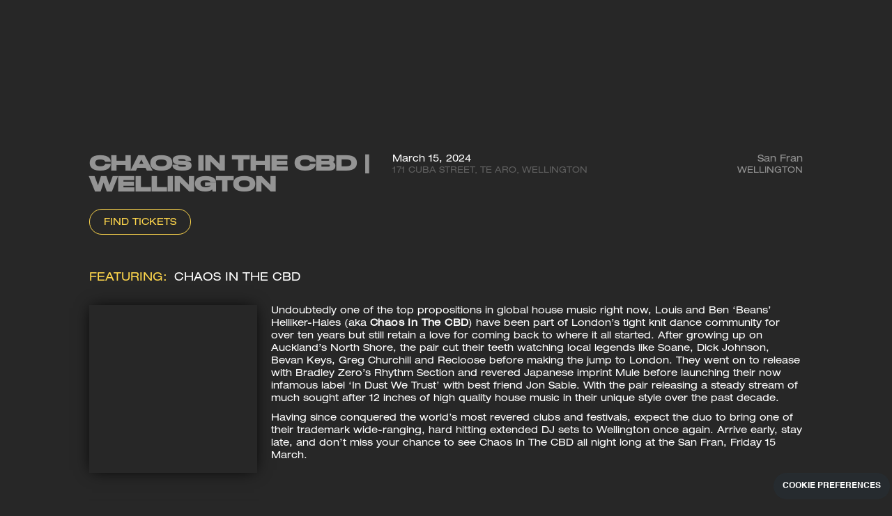

--- FILE ---
content_type: text/html
request_url: https://www.endeavour.live/event/chaos-in-the-cbd-wellington-2
body_size: 12238
content:
<!DOCTYPE html><!-- This site was created in Webflow. https://webflow.com --><!-- Last Published: Tue Jan 13 2026 23:26:20 GMT+0000 (Coordinated Universal Time) --><html data-wf-domain="www.endeavour.live" data-wf-page="5d147814ad86d81d96ae139c" data-wf-site="5d142dddc4ad42e590925e24" data-wf-intellimize-customer-id="117883691" lang="en" data-wf-collection="5d147814ad86d825e4ae139b" data-wf-item-slug="chaos-in-the-cbd-wellington-2"><head><meta charset="utf-8"/><title>Chaos in the CBD | Wellington</title><meta content="" name="description"/><meta content="Chaos in the CBD | Wellington" property="og:title"/><meta content="" property="og:description"/><meta content="https://cdn.prod.website-files.com/5d147813ad86d856d8ae1398/65aecb6db9b99fa0a92de7ab_Chaos_in_the_CBD-2024-1920x1080-FB_Banner-%5BBlue%5D-(WLG)%20copy.avif" property="og:image"/><meta content="Chaos in the CBD | Wellington" property="twitter:title"/><meta content="" property="twitter:description"/><meta content="https://cdn.prod.website-files.com/5d147813ad86d856d8ae1398/65aecb6db9b99fa0a92de7ab_Chaos_in_the_CBD-2024-1920x1080-FB_Banner-%5BBlue%5D-(WLG)%20copy.avif" property="twitter:image"/><meta property="og:type" content="website"/><meta content="summary_large_image" name="twitter:card"/><meta content="width=device-width, initial-scale=1" name="viewport"/><meta content="k91s6PWeyHETKrO0w8G0PnvGDNXsEPLa6R62MBBhZIk" name="google-site-verification"/><meta content="Webflow" name="generator"/><link href="https://cdn.prod.website-files.com/5d142dddc4ad42e590925e24/css/endeavour-live.webflow.shared.6fb8cf9d6.css" rel="stylesheet" type="text/css" integrity="sha384-b7jPnW6aSqrXmyTS/CBAmAbu2/PQDiGhZB+hKHph0bKW0LbCJpq8pox1qysjgluh" crossorigin="anonymous"/><link href="https://fonts.googleapis.com" rel="preconnect"/><link href="https://fonts.gstatic.com" rel="preconnect" crossorigin="anonymous"/><script src="https://ajax.googleapis.com/ajax/libs/webfont/1.6.26/webfont.js" type="text/javascript"></script><script type="text/javascript">WebFont.load({  google: {    families: ["Open Sans:300,300italic,400,400italic,600,600italic,700,700italic,800,800italic"]  }});</script><script type="text/javascript">!function(o,c){var n=c.documentElement,t=" w-mod-";n.className+=t+"js",("ontouchstart"in o||o.DocumentTouch&&c instanceof DocumentTouch)&&(n.className+=t+"touch")}(window,document);</script><link href="https://cdn.prod.website-files.com/5d142dddc4ad42e590925e24/5f0d93111f7ef17b78b02c17_Endeavour-Favicon.png" rel="shortcut icon" type="image/x-icon"/><link href="https://cdn.prod.website-files.com/5d142dddc4ad42e590925e24/5f0d92d97136b19d4e84c389_Endeavour-Webclip.png" rel="apple-touch-icon"/><link href="https://endeavour.live/event/chaos-in-the-cbd-wellington-2" rel="canonical"/><style>.anti-flicker, .anti-flicker * {visibility: hidden !important; opacity: 0 !important;}</style><style>[data-wf-hidden-variation], [data-wf-hidden-variation] * {
        display: none !important;
      }</style><!-- Google Tag Manager -->
<script>(function(w,d,s,l,i){w[l]=w[l]||[];w[l].push({'gtm.start':
new Date().getTime(),event:'gtm.js'});var f=d.getElementsByTagName(s)[0],
j=d.createElement(s),dl=l!='dataLayer'?'&l='+l:'';j.async=true;j.src=
'https://www.googletagmanager.com/gtm.js?id='+i+dl;f.parentNode.insertBefore(j,f);
})(window,document,'script','dataLayer','GTM-NTH5S2C');</script>
<!-- End Google Tag Manager -->

<!-- Moshtix Checkout Widget -->
<script src="https://www.moshtix.com.au/v2/Scripts/App/moshtix.embed.js" async="true"></script>
<!-- End Moshtix Checkout Widget -->
<title>Chaos in the CBD | Wellington</title>
    <script type="application/ld+json">
    {
      "@context": "https://schema.org",
      "@type": "MusicEvent",
      "name": "Chaos in the CBD | Wellington",
      "startDate": "2024-03-15T20:30:00+13:00",
      "endDate": "2024-03-15T23:55:00+13:00",
      "eventAttendanceMode": "https://schema.org/OfflineEventAttendanceMode",
      "eventStatus": "https://schema.org/EventScheduled",
      "location": {
        "@type": "Place",
        "name": "San Fran",
        "sameAs" : "https://www.sanfran.co.nz/",
        "address": {
          "@type": "PostalAddress",
          "streetAddress": "171 Cuba Street, Te Aro, Wellington",
          "addressLocality": "Wellington",
          "postalCode": "6011",
          "addressRegion": "Wellington",
          "addressCountry": "New Zealand"
        }
      },
      "image": [
        "https://cdn.prod.website-files.com/5d147813ad86d856d8ae1398/65aecb426a31f740073bc77c_Chaos_in_the_CBD-2024-1080x1080-Square-%5BBlue%5D-(WLG).avif",
        "",
        "https://cdn.prod.website-files.com/5d147813ad86d856d8ae1398/65aecb6db9b99fa0a92de7ab_Chaos_in_the_CBD-2024-1920x1080-FB_Banner-%5BBlue%5D-(WLG)%20copy.avif"
       ],
      "description": "",
      "offers": {
        "@type": "Offer",
        "url": "https://www.endeavour.live/event/chaos-in-the-cbd-wellington-2",
        "price": "70",
        "priceCurrency": "NZD",
        "availability": "https://schema.org/InStock",
        "validFrom": "Jan 23, 2024"
      },
      
  "performer" : [
    { "@type" : "MusicGroup",
      "name" : "Chaos in the CBD",
      "sameAs" : "https://ra.co/dj/chaosinthecbd)" },
    { "@type" : "MusicGroup",
      "name" : ""
      }],
      
      "organizer": {
        "@type": "Organization",
        "name": "Endeavour Live Presents",
        "url": "https://www.endeavour.live"
      }
    }
    </script>
    
<script>
!function (w, d, t) {
  w.TiktokAnalyticsObject=t;var ttq=w[t]=w[t]||[];ttq.methods=["page","track","identify","instances","debug","on","off","once","ready","alias","group","enableCookie","disableCookie"],ttq.setAndDefer=function(t,e){t[e]=function(){t.push([e].concat(Array.prototype.slice.call(arguments,0)))}};for(var i=0;i<ttq.methods.length;i++)ttq.setAndDefer(ttq,ttq.methods[i]);ttq.instance=function(t){for(var e=ttq._i[t]||[],n=0;n<ttq.methods.length;n++)ttq.setAndDefer(e,ttq.methods[n]);return e},ttq.load=function(e,n){var i="https://analytics.tiktok.com/i18n/pixel/events.js";ttq._i=ttq._i||{},ttq._i[e]=[],ttq._i[e]._u=i,ttq._t=ttq._t||{},ttq._t[e]=+new Date,ttq._o=ttq._o||{},ttq._o[e]=n||{};var o=document.createElement("script");o.type="text/javascript",o.async=!0,o.src=i+"?sdkid="+e+"&lib="+t;var a=document.getElementsByTagName("script")[0];a.parentNode.insertBefore(o,a)};

  ttq.load('CCGM0K3C77UE82V3PCTG');
  ttq.page();
}(window, document, 'ttq');
</script>
<script type="text/javascript">window.__WEBFLOW_CURRENCY_SETTINGS = {"currencyCode":"NZD","symbol":"$","decimal":".","fractionDigits":2,"group":",","template":"{{wf {\"path\":\"symbol\",\"type\":\"PlainText\"} }} {{wf {\"path\":\"amount\",\"type\":\"CommercePrice\"} }} {{wf {\"path\":\"currencyCode\",\"type\":\"PlainText\"} }}","hideDecimalForWholeNumbers":false};</script></head><body class="body-3"><div class="w-embed w-iframe"><!-- Google Tag Manager (noscript) -->
<noscript><iframe src="https://www.googletagmanager.com/ns.html?id=GTM-NTH5S2C"
height="0" width="0" style="display:none;visibility:hidden"></iframe></noscript>
<!-- End Google Tag Manager (noscript) --></div><div class="div-block-12"><div class="div-block-13"><a href="/" class="w-inline-block"><div data-w-id="b37004f7-6a46-c94e-1852-81a8eaa533bf" data-is-ix2-target="1" class="lottie-animation-2" data-animation-type="lottie" data-src="https://cdn.prod.website-files.com/5d142dddc4ad42e590925e24/5f0af46dd686ebdd947571b8_Logo%20Animated.json" data-loop="0" data-direction="-1" data-autoplay="0" data-renderer="svg" data-default-duration="1.6666666666666667" data-duration="0"></div><img src="https://cdn.prod.website-files.com/5d142dddc4ad42e590925e24/5f065e66e8dd721bab0ee840_Logo-Yellow-E-Flag.png" alt="" class="image-10"/></a></div></div><main id="main-content" class="main-content"><div class="event-container w-container"><div class="event-title-columns w-row"><div class="title-column w-col w-col-5"><h1 class="name">Chaos in the CBD | Wellington</h1></div><div class="title-column w-col w-col-7"><div class="location-div"><div class="startdate">March 15, 2024</div><p class="location-name">San Fran</p></div><div class="address-div"><a href="https://www.google.com/maps/place/San+Fran/@-41.2941122,174.7753421,15z/data=!4m2!3m1!1s0x0:0x55de048c79f2229e?sa=X&amp;ved=2ahUKEwi-vbXJ5vGDAxWvsFYBHf64C0IQ_BJ6BAgPEAA" target="_blank" class="location-address-streetaddress">171 Cuba Street, Te Aro, Wellington</a><a href="#" class="location-address-addresslocality">Wellington</a></div></div></div><div class="event-title-wrap"><div class="location-wrap"></div></div><div class="buttons-wrap-event-page"><a href="https://endvr.live/Chaoswgn" class="buy-now-button-event-page w-button">Find Tickets</a><div class="mosh-widget-code hide w-embed"><button onclick="moshtix.showEvent({ eventId: '178151', skin: 'GRD25', ref: 'marketing-ref-code', offerCode: 'DISCOUNT10', country:'nz' });">Get Tickets</button></div><a href="#main-content" class="event-info-popup-button w-condition-invisible w-button">SHOW INFO / FAQs</a></div><div class="artist-event-wrap"><div class="featuring-div"><div class="feat-artist">FEATURING:</div><a href="#" target="_blank" class="headliner-link w-inline-block"><h4 class="headliners">Chaos in the CBD</h4></a><h4 class="support w-dyn-bind-empty"></h4></div></div><div class="html-embed-4 w-condition-invisible w-embed w-script"><a class="typeform-share button" href="" data-mode="popup" style="display:inline-block;text-decoration:none;background-color:#FFD74C;color:white;cursor:pointer;font-family:Helvetica,Arial,sans-serif;font-size:14px;line-height:35px;text-align:center;margin:0;height:35px;padding:0px 23px;border-radius:17px;max-width:100%;white-space:nowrap;overflow:hidden;text-overflow:ellipsis;font-weight:bold;-webkit-font-smoothing:antialiased;-moz-osx-font-smoothing:grayscale;" target="_blank">FIND TICKETS </a> <script> (function() { var qs,js,q,s,d=document, gi=d.getElementById, ce=d.createElement, gt=d.getElementsByTagName, id="typef_orm_share", b="https://embed.typeform.com/"; if(!gi.call(d,id)){ js=ce.call(d,"script"); js.id=id; js.src=b+"embed.js"; q=gt.call(d,"script")[0]; q.parentNode.insertBefore(js,q) } })() </script></div><p class="short-description w-dyn-bind-empty"></p><div class="event-info-div w-row"><div class="image-column w-col w-col-3"><div style="background-image:url(&quot;https://cdn.prod.website-files.com/5d147813ad86d856d8ae1398/65aecb426a31f740073bc77c_Chaos_in_the_CBD-2024-1080x1080-Square-%5BBlue%5D-(WLG).avif&quot;)" class="poster-image"></div></div><div class="column-7 w-col w-col-9"><div class="event-page-rt w-richtext"><p>Undoubtedly one of the top propositions in global house music right now, Louis and Ben ‘Beans’ Helliker-Hales (aka <strong>Chaos In The CBD</strong>) have been part of London’s tight knit dance community for over ten years but still retain a love for coming back to where it all started. After growing up on Auckland’s North Shore, the pair cut their teeth watching local legends like Soane, Dick Johnson, Bevan Keys, Greg Churchill and Recloose before making the jump to London. They went on to release with Bradley Zero’s Rhythm Section and revered Japanese imprint Mule before launching their now infamous label ‘In Dust We Trust’ with best friend Jon Sable. With the pair releasing a steady stream of much sought after 12 inches of high quality house music in their unique style over the past decade. </p><p>Having since conquered the world’s most revered clubs and festivals, expect the duo to bring one of their trademark wide-ranging, hard hitting extended DJ sets to Wellington once again. Arrive early, stay late, and don’t miss your chance to see Chaos In The CBD all night long at the San Fran, Friday 15<sup> </sup>March.</p></div><img alt="" src="https://cdn.prod.website-files.com/5d147813ad86d856d8ae1398/65aecb6db9b99fa0a92de7ab_Chaos_in_the_CBD-2024-1920x1080-FB_Banner-%5BBlue%5D-(WLG)%20copy.avif" sizes="(max-width: 767px) 96vw, (max-width: 991px) 540.671875px, 698.5px" srcset="https://cdn.prod.website-files.com/5d147813ad86d856d8ae1398/65aecb6db9b99fa0a92de7ab_Chaos_in_the_CBD-2024-1920x1080-FB_Banner-%5BBlue%5D-(WLG)%20copy-p-500.avif 500w, https://cdn.prod.website-files.com/5d147813ad86d856d8ae1398/65aecb6db9b99fa0a92de7ab_Chaos_in_the_CBD-2024-1920x1080-FB_Banner-%5BBlue%5D-(WLG)%20copy.avif 1921w" class="landscape-image"/></div></div><div class="artist-div"><div class="w-dyn-list"><div role="list" class="event-artist-collection-list w-dyn-items"><div role="listitem" class="event-artist-item w-dyn-item"><img src="https://cdn.prod.website-files.com/5d147813ad86d856d8ae1398/61b70c53cc5bf102522b208f_CHAOS-IMG_0148.avif" loading="lazy" alt="" sizes="(max-width: 767px) 100vw, (max-width: 991px) 726.625px, 939.15625px" srcset="https://cdn.prod.website-files.com/5d147813ad86d856d8ae1398/61b70c53cc5bf102522b208f_CHAOS-IMG_0148-p-500.avif 500w, https://cdn.prod.website-files.com/5d147813ad86d856d8ae1398/61b70c53cc5bf102522b208f_CHAOS-IMG_0148.avif 1080w"/><h4 class="artist-event-name">Chaos In The CBD</h4></div></div></div></div><div class="w-dyn-bind-empty w-video w-embed"></div><div class="more-shows-wrap"><h4 class="more-shows-heading">More shows:</h4></div><div class="more-shows-collection w-dyn-list"><div role="list" class="collection-list-7 w-dyn-items"><div role="listitem" class="collection-item-7 w-dyn-item"><a href="/event/live-at-the-domain" class="button-5 w-button">Good Charlotte, Highly Suspect, Yellowcard &amp; Tadpole - Live at the Domain</a></div><div role="listitem" class="collection-item-7 w-dyn-item"><a href="/event/spring-city-music-festival-2026" class="button-5 w-button">Spring City Music Festival 2026</a></div><div role="listitem" class="collection-item-7 w-dyn-item"><a href="/event/golden-lights-music-festival-2027" class="button-5 w-button">Golden Lights Music Festival 2027</a></div></div></div><div class="divder-events-template-copy"></div><div class="div-block-32-copy-copy"><div class="subscribe-div"><p class="subscribe">Sign up to get announcements and deals on upcoming shows.</p><a href="#" class="subscribe-button w-button" data-ix="show-subscribe-model">Subscribe</a><a href="#" class="eds-btn w-button" data-ix="show-subscribe-model">Subscribe</a><a href="#" class="eds-btn--fil w-button" data-ix="show-subscribe-model">Subscribe</a></div><div class="footer-links-wrap"><p class="social-link-block"><a href="https://www.instagram.com/endeavourlivepresents/" target="_blank" class="external-link">INSTAGRAM</a>  /  <a href="https://www.facebook.com/endeavourlivepresents" target="_blank" class="external-link">FACEBOOK</a>  /  <a href="https://twitter.com/endeavour_live" target="_blank">TWITTER</a>  /  <a href="mailto:hello@endeavour.live" class="external-link">EMAIL</a></p></div></div></div><div class="event-info-popup"><div class="info-popup-wrap"><div class="notion-page-embed w-embed w-iframe"><iframe width="100%" height="100%" frameborder="0" overflow="scroll" src=""></iframe></div></div><div class="close-popup-info"><div class="close-popup-text large">X</div><div class="close-popup-text">Close</div></div></div></main><div class="nav-model nav-model-inner"><div data-duration-in="600" data-duration-out="100" data-current="Tab 1" data-easing="ease" class="tabs-2 w-tabs"><div class="tabs-menu-2 w-tab-menu"><a data-w-tab="Tab 1" class="tab-link-tab-1 w-inline-block w-tab-link w--current"><div class="menu-text">About.</div></a><a data-w-tab="Tab 2" class="tab-link-tab-2-2 w-inline-block w-tab-link"><div class="menu-text">Contact.</div></a><a data-w-tab="Tab 3" class="tab-link-tab-3 w-inline-block w-tab-link"><div class="menu-text">Events.</div></a><a data-w-tab="Tab 4" class="tab-link-tab-4 w-inline-block w-tab-link"><div class="menu-text">Represents.</div></a><a data-w-tab="Tab 5" class="tab-link-tab-5 w-inline-block w-tab-link"><div class="menu-text">Friendeavour.</div></a></div><div class="tabs-content w-tab-content"><div data-w-tab="Tab 1" class="tab-pane-tab-1 w-tab-pane w--tab-active" data-ix="reveal-contents"><div class="about-rich-text w-richtext"><h2>Endeavour Live specialises in the creation and production of uniquely different live entertainment experiences across New Zealand. We wish to expand on what going to a live show truly means, bringing to NZ some of the world&#x27;s leading touring shows and showcasing some of our own homegrown talents on the big stage.<br/>Endeavour Live brings together over 50 years of live entertainment experience, from small scale boutique concerts through to massive outdoor multi day camping festivals.</h2><figure style="max-width:2291pxpx" class="w-richtext-align-fullwidth w-richtext-figure-type-image"><div><img alt="" src="https://cdn.prod.website-files.com/5d142dddc4ad42e590925e24/5f07cc22a4726588350b837b__DSC0704%400.5x.png"/></div></figure></div><div class="subscribe-div"><p class="subscribe">Sign up to get announcements and deals on upcoming shows.</p><a href="#" class="subscribe-button w-button" data-ix="show-subscribe-model">Subscribe</a></div></div><div data-w-tab="Tab 2" class="tab-pane-tab-2 w-tab-pane" data-ix="reveal-contents"><div class="contact-wrapper"><h1 class="address-h1">38 Ponsonby Road<br/>Auckland<br/>‍<!-- -->New Zealand</h1><h1 class="previous-shows-heading"><a href="mailto://hello@endeavour.live" target="_blank">hello@endeavour.live </a></h1></div></div><div data-w-tab="Tab 3" class="tab-pane-tab-3 w-tab-pane" data-ix="reveal-contents"><div class="collection-list-wrapper-5 w-dyn-list"><div role="list" class="w-dyn-items"><div role="listitem" class="w-dyn-item"><a href="/event/lakes-festival" class="previous-shows-heading">Lakes Festival 2025</a></div><div role="listitem" class="w-dyn-item"><a href="/event/garden-stage-presents-sam-cullen" class="previous-shows-heading">Garden Stage presents: Sam Cullen &amp; His Band, Borderline, Dani Josie</a></div><div role="listitem" class="w-dyn-item"><a href="/event/live-at-the-domain" class="previous-shows-heading">Good Charlotte, Highly Suspect, Yellowcard &amp; Tadpole - Live at the Domain</a></div><div role="listitem" class="w-dyn-item"><a href="/event/golden-lights-music-festival-2027" class="previous-shows-heading">Golden Lights Music Festival 2027</a></div><div role="listitem" class="w-dyn-item"><a href="/event/spring-city-music-festival-2026" class="previous-shows-heading">Spring City Music Festival 2026</a></div><div role="listitem" class="w-dyn-item"><a href="/event/gardens-afterparty-ft-skream" class="previous-shows-heading">Gardens Afterparty ft SKREAM</a></div><div role="listitem" class="w-dyn-item"><a href="/event/2manydjs" class="previous-shows-heading">2MANYDJS (DJ Set) in Wellington</a></div><div role="listitem" class="w-dyn-item"><a href="/event/groove-armada-friends-at-gardens-day-two" class="previous-shows-heading">Groove Armada (DJ Set), 2MANYDJS (DJ Set), Robin S, Bag Raiders and Aroha | Gardens Day Two</a></div><div role="listitem" class="w-dyn-item"><a href="/event/dizzee-rascal-we-want-bass-tour-2025" class="previous-shows-heading">Dizzee Rascal | We Want Bass Tour 2025</a></div><div role="listitem" class="w-dyn-item"><a href="/event/club-festivus-2024" class="previous-shows-heading">Club Festivus 2024 ft Sammy Virji</a></div><div role="listitem" class="w-dyn-item"><a href="/event/culture-shock-1991-with-special-guest-primate" class="previous-shows-heading">Culture Shock, 1991 with special guest Primate</a></div><div role="listitem" class="w-dyn-item"><a href="/event/goddard-new-zealand-tour" class="previous-shows-heading">goddard. New Zealand Tour</a></div><div role="listitem" class="w-dyn-item"><a href="/event/ciko-mode-aotearoa-tour" class="previous-shows-heading">CIKO Mode Aotearoa Tour</a></div><div role="listitem" class="w-dyn-item"><a href="/event/cosentino" class="previous-shows-heading">Cosentino Decennium - The Greatest Hits Tour</a></div><div role="listitem" class="w-dyn-item"><a href="/event/rova-the-year-of-the-hoo-nz-tour" class="previous-shows-heading">Rova &#x27;The Year of the Hoo&#x27; NZ Tour</a></div><div role="listitem" class="w-dyn-item"><a href="/event/messie-2nd-show" class="previous-shows-heading">Messie | 2nd Show</a></div><div role="listitem" class="w-dyn-item"><a href="/event/lets-get-messie" class="previous-shows-heading">Messie | 1st Show</a></div><div role="listitem" class="w-dyn-item"><a href="/event/gardens-music-festival-2025" class="previous-shows-heading">Wilkinson, Skream (Dubstep Set), Culture Shock, 1991 and more | Gardens Day One</a></div><div role="listitem" class="w-dyn-item"><a href="/event/golden-lights-music-festival-2025" class="previous-shows-heading">Golden Lights Music Festival 2025</a></div><div role="listitem" class="w-dyn-item"><a href="/event/shockone" class="previous-shows-heading">ShockOne - Organism Algorithm Album Tour</a></div><div role="listitem" class="w-dyn-item"><a href="/event/chaos-in-the-cbd-wellington-2" aria-current="page" class="previous-shows-heading w--current">Chaos in the CBD | Wellington</a></div><div role="listitem" class="w-dyn-item"><a href="/event/chaos-in-the-cbd" class="previous-shows-heading">Chaos in the CBD | Auckland</a></div><div role="listitem" class="w-dyn-item"><a href="/event/pacific-avenue-auckland" class="previous-shows-heading">Pacific Avenue | Auckland</a></div><div role="listitem" class="w-dyn-item"><a href="/event/will-swinton-auckland" class="previous-shows-heading">Will Swinton Auckland</a></div><div role="listitem" class="w-dyn-item"><a href="/event/will-swinton-wellington" class="previous-shows-heading">Will Swinton Wellington</a></div><div role="listitem" class="w-dyn-item"><a href="/event/harvest-moon-ft-tom-jones-gin-wigmore-and-the-magnificent-7" class="previous-shows-heading">Harvest Moon 2024 FT SIR TOM JONES &amp; MORE</a></div><div role="listitem" class="w-dyn-item"><a href="/event/joy-anonymous-braxe-falcon-auckland" class="previous-shows-heading">Joy (Anonymous) &amp; Braxe+Falcon | Auckland</a></div><div role="listitem" class="w-dyn-item"><a href="/event/ross-from-friends-dj-set-auckland" class="previous-shows-heading">Ross From Friends</a></div><div role="listitem" class="w-dyn-item"><a href="/event/joy-anonymous" class="previous-shows-heading">Joy (Anonymous) | Wellington | Sold Out</a></div><div role="listitem" class="w-dyn-item"><a href="/event/breakout-london" class="previous-shows-heading">Breakout London</a></div><div role="listitem" class="w-dyn-item"><a href="/event/golden-lights-music-festival-2024" class="previous-shows-heading">Golden Lights Music Festival 2024</a></div><div role="listitem" class="w-dyn-item"><a href="/event/set-mo-the-flux-tour-2023" class="previous-shows-heading">Set Mo - The Flux Tour 2023</a></div><div role="listitem" class="w-dyn-item"><a href="/event/freestylers-auckland" class="previous-shows-heading">Freestylers (UK) - Auckland</a></div><div role="listitem" class="w-dyn-item"><a href="/event/solardo-uk-fbs-afterparty-queenstown" class="previous-shows-heading">Solardo (UK)  | FBS Afterparty Queenstown</a></div><div role="listitem" class="w-dyn-item"><a href="/event/solardo-uk" class="previous-shows-heading">Solardo (UK) </a></div><div role="listitem" class="w-dyn-item"><a href="/event/wilkinson-congnition-new-zealand-tour-2023" class="previous-shows-heading">Wilkinson Congnition New Zealand Tour 2023</a></div><div role="listitem" class="w-dyn-item"><a href="/event/official-gardens-afterparty" class="previous-shows-heading">Official Gardens Afterparty</a></div><div role="listitem" class="w-dyn-item"><a href="/event/lp-giobbi" class="previous-shows-heading">LP Giobbi | Fatboy Slim Christchurch Afterparty</a></div><div role="listitem" class="w-dyn-item"><a href="/event/afterparty-golden-lights-christchurch" class="previous-shows-heading">Afterparty - Golden Lights Christchurch </a></div><div role="listitem" class="w-dyn-item"><a href="/event/golden-nights-ft-associanu" class="previous-shows-heading">Golden Nights ft ASSOCIANU</a></div><div role="listitem" class="w-dyn-item"><a href="/event/golden-nights-ft-kink-live" class="previous-shows-heading">Golden Nights ft KiNK (Live)</a></div><div role="listitem" class="w-dyn-item"><a href="/event/golden-lights-music-festival-2023-christchurch" class="previous-shows-heading">Golden Lights Music Festival 2023 | Christchurch</a></div><div role="listitem" class="w-dyn-item"><a href="/event/channel-tres-dj-set-special-guests-spring-city-afterparty" class="previous-shows-heading">Channel Tres (DJ Set) &amp; Special Guests | Spring City Afterparty</a></div><div role="listitem" class="w-dyn-item"><a href="/event/yung-gravy" class="previous-shows-heading">Yung Gravy </a></div><div role="listitem" class="w-dyn-item"><a href="/event/gardens-music-festival" class="previous-shows-heading">Gardens Music Festival - Spark Arena</a></div><div role="listitem" class="w-dyn-item"><a href="/event/fatboy-slim-new-zealand-tour-2023" class="previous-shows-heading">Fatboy Slim New Zealand Tour 2023</a></div><div role="listitem" class="w-dyn-item"><a href="/event/mirrors-ft-crazyp" class="previous-shows-heading">Mirrors ft Crazy P (DJ Set)</a></div><div role="listitem" class="w-dyn-item"><a href="/event/club-festivus-ft-bonobo-dj-set-dj-seinfeld-barry-cant-swim-and-more" class="previous-shows-heading">Club Festivus ft. Bonobo (DJ Set), DJ Seinfeld, Barry Can&#x27;t Swim and more</a></div><div role="listitem" class="w-dyn-item"><a href="/event/spring-city-music-festival-2022" class="previous-shows-heading">Spring City Music Festival 2022</a></div><div role="listitem" class="w-dyn-item"><a href="/event/groove-armada-new-zealand-tour-2025" class="previous-shows-heading">Groove Armada New Zealand Tour 2025</a></div><div role="listitem" class="w-dyn-item"><a href="/event/zero-new-zealand-tour-2022" class="previous-shows-heading">Zero New Zealand Tour 2022</a></div><div role="listitem" class="w-dyn-item"><a href="/event/reaper-new-zealand-tour" class="previous-shows-heading">Reaper New Zealand Tour 2022</a></div><div role="listitem" class="w-dyn-item"><a href="/event/golden-lights-music-festival-2023" class="previous-shows-heading">Golden Lights Music Festival 2023 | Auckland</a></div><div role="listitem" class="w-dyn-item"><a href="/event/gold-rush-music-festival-2023" class="previous-shows-heading">Gold Rush Music Festival 2023</a></div><div role="listitem" class="w-dyn-item"><a href="/event/dark-machine-records-warehouse-tour-auckland" class="previous-shows-heading">Dark Machine Records Warehouse Tour - Auckland</a></div><div role="listitem" class="w-dyn-item"><a href="/event/crooked-colours-in-wellington" class="previous-shows-heading">Crooked Colours in Wellington</a></div><div role="listitem" class="w-dyn-item"><a href="/event/crooked-colours-in-auckland-all-ages" class="previous-shows-heading">Crooked Colours at Tuning Fork (All-Ages)</a></div><div role="listitem" class="w-dyn-item"><a href="/event/ekko-sidetrack-new-zealand-tour" class="previous-shows-heading">Ekko &amp; Sidetrack </a></div><div role="listitem" class="w-dyn-item"><a href="/event/mirrors-ft-chaos-in-the-cbd" class="previous-shows-heading">Mirrors ft. Chaos in the CBD</a></div><div role="listitem" class="w-dyn-item"><a href="/event/clubfestivus" class="previous-shows-heading">Club Festivus ft. Chaos in the CBD</a></div><div role="listitem" class="w-dyn-item"><a href="/event/sub-focus-nz-tour" class="previous-shows-heading">Sub Focus presents Circular Sound - NZ Tour</a></div><div role="listitem" class="w-dyn-item"><a href="/event/1991-nz-tour" class="previous-shows-heading">1991 NZ Tour</a></div><div role="listitem" class="w-dyn-item"><a href="/event/k-motionz-nz-tour" class="previous-shows-heading">K Motionz New Zealand Tour</a></div><div role="listitem" class="w-dyn-item"><a href="/event/lee-mvtthews-endurance-6-hours-of-power" class="previous-shows-heading">Lee Mvtthews Endurance - 6 Hours of Power</a></div><div role="listitem" class="w-dyn-item"><a href="/event/wilkinson-wellington" class="previous-shows-heading">Wilkinson Wellington</a></div><div role="listitem" class="w-dyn-item"><a href="/event/wilkinson-nz-tour" class="previous-shows-heading">Wilkinson NZ Tour</a></div><div role="listitem" class="w-dyn-item"><a href="/event/wilkinson-hastings" class="previous-shows-heading">Wilkinson Hastings</a></div><div role="listitem" class="w-dyn-item"><a href="/event/wilkinson-dunedin" class="previous-shows-heading">Wilkinson Dunedin</a></div><div role="listitem" class="w-dyn-item"><a href="/event/wilkinson-christchurch" class="previous-shows-heading">Wilkinson Christchurch</a></div><div role="listitem" class="w-dyn-item"><a href="/event/wilkinson-auckland-2nd-show" class="previous-shows-heading">Wilkinson Auckland 2nd Show</a></div><div role="listitem" class="w-dyn-item"><a href="/event/wilkinson-auckland" class="previous-shows-heading">Wilkinson Auckland</a></div><div role="listitem" class="w-dyn-item"><a href="/event/voluptatem-dolor-nisi-modi" class="previous-shows-heading">TOUCH BASS NEW ZEALAND</a></div><div role="listitem" class="w-dyn-item"><a href="/event/touch-bass-2023" class="previous-shows-heading">Touch Bass 2023</a></div><div role="listitem" class="w-dyn-item"><a href="/event/summer-thieves-with-special-guest-sam-cullen" class="previous-shows-heading">Summer Thieves with special guest Sam Cullen</a></div><div role="listitem" class="w-dyn-item"><a href="/event/sol3-mio-tour" class="previous-shows-heading">Sol3 Mio Tour</a></div><div role="listitem" class="w-dyn-item"><a href="/event/set-mo-stamina-session" class="previous-shows-heading">SET MO STAMINA SESSION</a></div><div role="listitem" class="w-dyn-item"><a href="/event/set-mo" class="previous-shows-heading">SET MO</a></div><div role="listitem" class="w-dyn-item"><a href="/event/running-touch" class="previous-shows-heading">RUNNING TOUCH</a></div><div role="listitem" class="w-dyn-item"><a href="/event/quix-the-bolt-tour" class="previous-shows-heading">Quix The Bolt Tour</a></div><div role="listitem" class="w-dyn-item"><a href="/event/quix" class="previous-shows-heading">QUIX Saturday Show</a></div><div role="listitem" class="w-dyn-item"><a href="/event/quix-in-hamilton-the-back-bar-takeover" class="previous-shows-heading">QUIX in Hamilton - The Back Bar Takeover</a></div><div role="listitem" class="w-dyn-item"><a href="/event/quix-friday-show" class="previous-shows-heading">QUIX Friday Show</a></div><div role="listitem" class="w-dyn-item"><a href="/event/quiet-please-2" class="previous-shows-heading">Quiet Please!</a></div><div role="listitem" class="w-dyn-item"><a href="/event/quiet-please" class="previous-shows-heading">QUIET PLEASE!</a></div><div role="listitem" class="w-dyn-item"><a href="/event/prok-fitch-lula-inn-ss" class="previous-shows-heading">Prok &amp; Fitch - Lula Inn SS</a></div><div role="listitem" class="w-dyn-item"><a href="/event/phoenix-summit-after-dark" class="previous-shows-heading">Phoenix Summit: After Dark</a></div><div role="listitem" class="w-dyn-item"><a href="/event/park-rd" class="previous-shows-heading">Park RD</a></div><div role="listitem" class="w-dyn-item"><a href="/event/paddy-echo-mackenzy-mackay" class="previous-shows-heading">Paddy Echo &amp; Mackenzy Mackay</a></div><div role="listitem" class="w-dyn-item"><a href="/event/paces" class="previous-shows-heading">PACES</a></div><div role="listitem" class="w-dyn-item"><a href="/event/nora-en-pure-lula-inn-ss" class="previous-shows-heading">Nora En Pure - Lula Inn SS</a></div><div role="listitem" class="w-dyn-item"><a href="/event/no-comply" class="previous-shows-heading">No Comply + Rhys Rich</a></div><div role="listitem" class="w-dyn-item"><a href="/event/no-cigar-cassie-henderson" class="previous-shows-heading">No Cigar + Cassie Henderson</a></div><div role="listitem" class="w-dyn-item"><a href="/event/netsky-tour" class="previous-shows-heading">NETSKY TOUR</a></div><div role="listitem" class="w-dyn-item"><a href="/event/netsky-glasshouse-nz-tour" class="previous-shows-heading">NETSKY [Glasshouse] NZ Tour</a></div><div role="listitem" class="w-dyn-item"><a href="/event/muroki-live-at-yot-club" class="previous-shows-heading">Muroki live at Yot Club</a></div><div role="listitem" class="w-dyn-item"><a href="/event/muroki-live-at-tuning-fork" class="previous-shows-heading">Muroki live at Tuning Fork</a></div><div role="listitem" class="w-dyn-item"><a href="/event/muroki-live-at-meow" class="previous-shows-heading">Muroki live at Meow</a></div><div role="listitem" class="w-dyn-item"><a href="/event/motez" class="previous-shows-heading">MOTEZ</a></div><div role="listitem" class="w-dyn-item"><a href="/event/mck-hot-sounds-ep-release-party-with-wells-and-adam-snow" class="previous-shows-heading">MCK (Hot Sounds EP Release Party) with Wells* and Adam Snow</a></div><div role="listitem" class="w-dyn-item"><a href="/event/perferendis-aperiam-necessitatibus-ipsam" class="previous-shows-heading">MAC MILLER</a></div></div></div></div><div data-w-tab="Tab 4" class="tab-pane-tab-4 w-tab-pane" data-ix="reveal-contents"><div class="represents-wrapper"><p>Endeavour Live is a full service events company. From ideation through to implementation, we have a nimble creative team that can dream up ideas, and ultimately make them come true. Our team specialise in new concept development, design, website, digital marketing, through to event planning, artist liaison management and delivery.Below are just some of the concepts we have developed in house. Get in touch if you need specific design, website, marketing or event consultation for your event or brand.</p><div class="div-block-39"></div><div class="phoenix-div"><a href="https://www.phoenixsummit.co.nz/" target="_blank" class="link-block-18 w-inline-block"><h2>Phoenix Summit</h2><img width="1129" src="https://cdn.prod.website-files.com/5d142dddc4ad42e590925e24/5f0d051289c8d57b0e4ec699_V3-TPS-LUMO_Beach%20Site%20Card.png" alt=""/></a></div></div></div><div data-w-tab="Tab 5" class="w-tab-pane"><div><h1 class="fn-heading-2">Friends with benefits?</h1><p class="fn-paragraph">Simply by being our mates*, you gain access to Friendeavour Benefits including presale access, discounted tickets, Special Offers, VIP experiences and more. </p><a href="/sign-up" class="button w-button">SIGN UP TO FRIENDEAVOUR</a></div></div></div></div><div class="social-wrapper"><a href="https://www.instagram.com/endeavourlivepresents/" target="_blank" class="social-link ig w-inline-block"></a><a href="https://www.facebook.com/endeavourlivepresents" target="_blank" class="social-link fb w-inline-block"></a><a href="mailto:hello@endeavour.live ?subject=Website%20Enquiry%20" class="social-link mail w-inline-block"></a></div><div class="link-wrap"><a data-w-id="9cc05441-48f9-8b6a-8b4a-8c626bfef242" href="#" class="link-block-17 w-inline-block"><div class="div-block-20"></div><div data-w-id="9cc05441-48f9-8b6a-8b4a-8c626bfef244" class="nav-link-text">About.</div></a><a data-w-id="9cc05441-48f9-8b6a-8b4a-8c626bfef246" href="#" class="link-block-17 w-inline-block"><div class="div-block-20"></div><div class="nav-link-text">Contact.</div></a><a href="#" class="link-block-17 w-inline-block"><div class="div-block-20"></div><div class="nav-link-text">Events.</div></a><a href="#" class="link-block-17 w-inline-block"><div class="div-block-20"></div><div class="nav-link-text">Represents.</div></a></div><div class="conents-wrap"><div class="about-contents"><div class="rich-text-block w-richtext"><h2>Endeavour Live specialises in the creation and production of uniquely different live entertainment experiences in New Zealand. We wish to expand on what going to a live show truly means, importing some of the world&#x27;s leading talent and showcasing some of our own homegrown talents on the big stage. Endeavour Live brings together over 50 years of live entertainment experience, from small scale boutique concerts through to massive outdoor multi day camping festivals.</h2></div><div style="padding-top:56.00000000000001%" class="video-2 w-video w-embed"><div id="fb-root"></div>
<script async="1" defer="1" crossorigin="anonymous" src="https://connect.facebook.net/en_US/sdk.js#xfbml=1&amp;version=v6.0"></script><div class="fb-video" data-href="https://www.facebook.com/endeavourlivepresents/videos/1851324231810664/"><blockquote cite="https://www.facebook.com/endeavourlivepresents/videos/1851324231810664/" class="fb-xfbml-parse-ignore"><a href="https://www.facebook.com/endeavourlivepresents/videos/1851324231810664/"></a><p>What we got up to last weekend. #AKL17

Thanks to Steinlager Tokyo Dry, Phoenix Drinks, Red Bull and NZ Drone Services</p>Posted by <a href="https://www.facebook.com/endeavourlivepresents/">Endeavour Live Presents</a> on Thursday, January 26, 2017</blockquote></div></div></div><div class="contact-contents"><div class="w-richtext"><h2>CONTACT</h2><p>‍</p><p>The rich text element allows you to create and format headings, paragraphs, blockquotes, images, and video all in one place instead of having to add and format them individually. Just double-click and easily create content.</p><h4>Static and dynamic content editing</h4><p>A rich text element can be used with static or dynamic content. For static content, just drop it into any page and begin editing. For dynamic content, add a rich text field to any collection and then connect a rich text element to that field in the settings panel. Voila!</p><h4>How to customize formatting for each rich text</h4><p>Headings, paragraphs, blockquotes, figures, images, and figure captions can all be styled after a class is added to the rich text element using the &quot;When inside of&quot; nested selector system.</p></div></div><div class="events-contents"><div class="rich-text-block-2 w-richtext"><h2>EVENTS</h2><p>‍</p><p>The rich text element allows you to create and format headings, paragraphs, blockquotes, images, and video all in one place instead of having to add and format them individually. Just double-click and easily create content.</p><h4>Static and dynamic content editing</h4><p>A rich text element can be used with static or dynamic content. For static content, just drop it into any page and begin editing. For dynamic content, add a rich text field to any collection and then connect a rich text element to that field in the settings panel. Voila!</p><h4>How to customize formatting for each rich text</h4><p>Headings, paragraphs, blockquotes, figures, images, and figure captions can all be styled after a class is added to the rich text element using the &quot;When inside of&quot; nested selector system.</p></div></div><div class="represents-contents"><div class="w-richtext"><h2>REPRESENTS</h2><p>‍</p><p>The rich text element allows you to create and format headings, paragraphs, blockquotes, images, and video all in one place instead of having to add and format them individually. Just double-click and easily create content.</p><h4>Static and dynamic content editing</h4><p>A rich text element can be used with static or dynamic content. For static content, just drop it into any page and begin editing. For dynamic content, add a rich text field to any collection and then connect a rich text element to that field in the settings panel. Voila!</p><h4>How to customize formatting for each rich text</h4><p>Headings, paragraphs, blockquotes, figures, images, and figure captions can all be styled after a class is added to the rich text element using the &quot;When inside of&quot; nested selector system.</p></div></div></div></div><a href="#" class="nav-wrap w-inline-block"><div data-w-id="3a80b8ce-465d-68d8-2444-b4b956132a68" data-is-ix2-target="1" class="lottie-nav" data-animation-type="lottie" data-src="https://cdn.prod.website-files.com/5d142dddc4ad42e590925e24/5f07a9c16d1f93720a44fede_Nav%20Menu%20Animation-Yellow.json" data-loop="0" data-direction="1" data-autoplay="0" data-renderer="svg" data-default-duration="2.466666666666667" data-duration="0" data-ix2-initial-state="0"></div></a><script src="https://d3e54v103j8qbb.cloudfront.net/js/jquery-3.5.1.min.dc5e7f18c8.js?site=5d142dddc4ad42e590925e24" type="text/javascript" integrity="sha256-9/aliU8dGd2tb6OSsuzixeV4y/faTqgFtohetphbbj0=" crossorigin="anonymous"></script><script src="https://cdn.prod.website-files.com/5d142dddc4ad42e590925e24/js/webflow.schunk.d0d7ad99d2cc1ab4.js" type="text/javascript" integrity="sha384-9FWPFjJITUPk3SGEoW9LIfaqUS7df8GRW/8nStGuH+K2355j7b47Jq4BD5gR2dGO" crossorigin="anonymous"></script><script src="https://cdn.prod.website-files.com/5d142dddc4ad42e590925e24/js/webflow.schunk.a28bfc509185eb8f.js" type="text/javascript" integrity="sha384-clcgkrXr++3b3iVwBAg3Ve9GNzkkj6BqqOF4KGhnZcd4Shu+OWO/JFVlO8aF9liF" crossorigin="anonymous"></script><script src="https://cdn.prod.website-files.com/5d142dddc4ad42e590925e24/js/webflow.ec9e680f.236cd6f412e62ec2.js" type="text/javascript" integrity="sha384-UVsob6gztTjaJGwaXtsom/FUr/52dUe1CH7oJ6WfXFUkRRTXzxPJousH01Kb1kwG" crossorigin="anonymous"></script><!-- Messenger Chat plugin Code -->
    <div id="fb-root"></div>

    <!-- Your Chat plugin code -->
    <div id="fb-customer-chat" class="fb-customerchat">
    </div>

    <script>
      var chatbox = document.getElementById('fb-customer-chat');
      chatbox.setAttribute("page_id", "1808520609424360");
      chatbox.setAttribute("attribution", "biz_inbox");

      window.fbAsyncInit = function() {
        FB.init({
          xfbml            : true,
          version          : 'v11.0'
        });
      };

      (function(d, s, id) {
        var js, fjs = d.getElementsByTagName(s)[0];
        if (d.getElementById(id)) return;
        js = d.createElement(s); js.id = id;
        js.src = 'https://connect.facebook.net/en_US/sdk/xfbml.customerchat.js';
        fjs.parentNode.insertBefore(js, fjs);
      }(document, 'script', 'facebook-jssdk'));
    </script>
<script>

$('.event-info-popup-button').on('click', function() {
  $('.event-info-popup').addClass('open');
});
$('.close-popup-info').on('click', function() {
    $('.event-info-popup').removeClass('open');
  });
</script>
</body></html>

--- FILE ---
content_type: text/css
request_url: https://cdn.prod.website-files.com/5d142dddc4ad42e590925e24/css/endeavour-live.webflow.shared.6fb8cf9d6.css
body_size: 44736
content:
html {
  -webkit-text-size-adjust: 100%;
  -ms-text-size-adjust: 100%;
  font-family: sans-serif;
}

body {
  margin: 0;
}

article, aside, details, figcaption, figure, footer, header, hgroup, main, menu, nav, section, summary {
  display: block;
}

audio, canvas, progress, video {
  vertical-align: baseline;
  display: inline-block;
}

audio:not([controls]) {
  height: 0;
  display: none;
}

[hidden], template {
  display: none;
}

a {
  background-color: #0000;
}

a:active, a:hover {
  outline: 0;
}

abbr[title] {
  border-bottom: 1px dotted;
}

b, strong {
  font-weight: bold;
}

dfn {
  font-style: italic;
}

h1 {
  margin: .67em 0;
  font-size: 2em;
}

mark {
  color: #000;
  background: #ff0;
}

small {
  font-size: 80%;
}

sub, sup {
  vertical-align: baseline;
  font-size: 75%;
  line-height: 0;
  position: relative;
}

sup {
  top: -.5em;
}

sub {
  bottom: -.25em;
}

img {
  border: 0;
}

svg:not(:root) {
  overflow: hidden;
}

hr {
  box-sizing: content-box;
  height: 0;
}

pre {
  overflow: auto;
}

code, kbd, pre, samp {
  font-family: monospace;
  font-size: 1em;
}

button, input, optgroup, select, textarea {
  color: inherit;
  font: inherit;
  margin: 0;
}

button {
  overflow: visible;
}

button, select {
  text-transform: none;
}

button, html input[type="button"], input[type="reset"] {
  -webkit-appearance: button;
  cursor: pointer;
}

button[disabled], html input[disabled] {
  cursor: default;
}

button::-moz-focus-inner, input::-moz-focus-inner {
  border: 0;
  padding: 0;
}

input {
  line-height: normal;
}

input[type="checkbox"], input[type="radio"] {
  box-sizing: border-box;
  padding: 0;
}

input[type="number"]::-webkit-inner-spin-button, input[type="number"]::-webkit-outer-spin-button {
  height: auto;
}

input[type="search"] {
  -webkit-appearance: none;
}

input[type="search"]::-webkit-search-cancel-button, input[type="search"]::-webkit-search-decoration {
  -webkit-appearance: none;
}

legend {
  border: 0;
  padding: 0;
}

textarea {
  overflow: auto;
}

optgroup {
  font-weight: bold;
}

table {
  border-collapse: collapse;
  border-spacing: 0;
}

td, th {
  padding: 0;
}

@font-face {
  font-family: webflow-icons;
  src: url("[data-uri]") format("truetype");
  font-weight: normal;
  font-style: normal;
}

[class^="w-icon-"], [class*=" w-icon-"] {
  speak: none;
  font-variant: normal;
  text-transform: none;
  -webkit-font-smoothing: antialiased;
  -moz-osx-font-smoothing: grayscale;
  font-style: normal;
  font-weight: normal;
  line-height: 1;
  font-family: webflow-icons !important;
}

.w-icon-slider-right:before {
  content: "";
}

.w-icon-slider-left:before {
  content: "";
}

.w-icon-nav-menu:before {
  content: "";
}

.w-icon-arrow-down:before, .w-icon-dropdown-toggle:before {
  content: "";
}

.w-icon-file-upload-remove:before {
  content: "";
}

.w-icon-file-upload-icon:before {
  content: "";
}

* {
  box-sizing: border-box;
}

html {
  height: 100%;
}

body {
  color: #333;
  background-color: #fff;
  min-height: 100%;
  margin: 0;
  font-family: Arial, sans-serif;
  font-size: 14px;
  line-height: 20px;
}

img {
  vertical-align: middle;
  max-width: 100%;
  display: inline-block;
}

html.w-mod-touch * {
  background-attachment: scroll !important;
}

.w-block {
  display: block;
}

.w-inline-block {
  max-width: 100%;
  display: inline-block;
}

.w-clearfix:before, .w-clearfix:after {
  content: " ";
  grid-area: 1 / 1 / 2 / 2;
  display: table;
}

.w-clearfix:after {
  clear: both;
}

.w-hidden {
  display: none;
}

.w-button {
  color: #fff;
  line-height: inherit;
  cursor: pointer;
  background-color: #3898ec;
  border: 0;
  border-radius: 0;
  padding: 9px 15px;
  text-decoration: none;
  display: inline-block;
}

input.w-button {
  -webkit-appearance: button;
}

html[data-w-dynpage] [data-w-cloak] {
  color: #0000 !important;
}

.w-code-block {
  margin: unset;
}

pre.w-code-block code {
  all: inherit;
}

.w-optimization {
  display: contents;
}

.w-webflow-badge, .w-webflow-badge > img {
  box-sizing: unset;
  width: unset;
  height: unset;
  max-height: unset;
  max-width: unset;
  min-height: unset;
  min-width: unset;
  margin: unset;
  padding: unset;
  float: unset;
  clear: unset;
  border: unset;
  border-radius: unset;
  background: unset;
  background-image: unset;
  background-position: unset;
  background-size: unset;
  background-repeat: unset;
  background-origin: unset;
  background-clip: unset;
  background-attachment: unset;
  background-color: unset;
  box-shadow: unset;
  transform: unset;
  direction: unset;
  font-family: unset;
  font-weight: unset;
  color: unset;
  font-size: unset;
  line-height: unset;
  font-style: unset;
  font-variant: unset;
  text-align: unset;
  letter-spacing: unset;
  -webkit-text-decoration: unset;
  text-decoration: unset;
  text-indent: unset;
  text-transform: unset;
  list-style-type: unset;
  text-shadow: unset;
  vertical-align: unset;
  cursor: unset;
  white-space: unset;
  word-break: unset;
  word-spacing: unset;
  word-wrap: unset;
  transition: unset;
}

.w-webflow-badge {
  white-space: nowrap;
  cursor: pointer;
  box-shadow: 0 0 0 1px #0000001a, 0 1px 3px #0000001a;
  visibility: visible !important;
  opacity: 1 !important;
  z-index: 2147483647 !important;
  color: #aaadb0 !important;
  overflow: unset !important;
  background-color: #fff !important;
  border-radius: 3px !important;
  width: auto !important;
  height: auto !important;
  margin: 0 !important;
  padding: 6px !important;
  font-size: 12px !important;
  line-height: 14px !important;
  text-decoration: none !important;
  display: inline-block !important;
  position: fixed !important;
  inset: auto 12px 12px auto !important;
  transform: none !important;
}

.w-webflow-badge > img {
  position: unset;
  visibility: unset !important;
  opacity: 1 !important;
  vertical-align: middle !important;
  display: inline-block !important;
}

h1, h2, h3, h4, h5, h6 {
  margin-bottom: 10px;
  font-weight: bold;
}

h1 {
  margin-top: 20px;
  font-size: 38px;
  line-height: 44px;
}

h2 {
  margin-top: 20px;
  font-size: 32px;
  line-height: 36px;
}

h3 {
  margin-top: 20px;
  font-size: 24px;
  line-height: 30px;
}

h4 {
  margin-top: 10px;
  font-size: 18px;
  line-height: 24px;
}

h5 {
  margin-top: 10px;
  font-size: 14px;
  line-height: 20px;
}

h6 {
  margin-top: 10px;
  font-size: 12px;
  line-height: 18px;
}

p {
  margin-top: 0;
  margin-bottom: 10px;
}

blockquote {
  border-left: 5px solid #e2e2e2;
  margin: 0 0 10px;
  padding: 10px 20px;
  font-size: 18px;
  line-height: 22px;
}

figure {
  margin: 0 0 10px;
}

figcaption {
  text-align: center;
  margin-top: 5px;
}

ul, ol {
  margin-top: 0;
  margin-bottom: 10px;
  padding-left: 40px;
}

.w-list-unstyled {
  padding-left: 0;
  list-style: none;
}

.w-embed:before, .w-embed:after {
  content: " ";
  grid-area: 1 / 1 / 2 / 2;
  display: table;
}

.w-embed:after {
  clear: both;
}

.w-video {
  width: 100%;
  padding: 0;
  position: relative;
}

.w-video iframe, .w-video object, .w-video embed {
  border: none;
  width: 100%;
  height: 100%;
  position: absolute;
  top: 0;
  left: 0;
}

fieldset {
  border: 0;
  margin: 0;
  padding: 0;
}

button, [type="button"], [type="reset"] {
  cursor: pointer;
  -webkit-appearance: button;
  border: 0;
}

.w-form {
  margin: 0 0 15px;
}

.w-form-done {
  text-align: center;
  background-color: #ddd;
  padding: 20px;
  display: none;
}

.w-form-fail {
  background-color: #ffdede;
  margin-top: 10px;
  padding: 10px;
  display: none;
}

label {
  margin-bottom: 5px;
  font-weight: bold;
  display: block;
}

.w-input, .w-select {
  color: #333;
  vertical-align: middle;
  background-color: #fff;
  border: 1px solid #ccc;
  width: 100%;
  height: 38px;
  margin-bottom: 10px;
  padding: 8px 12px;
  font-size: 14px;
  line-height: 1.42857;
  display: block;
}

.w-input::placeholder, .w-select::placeholder {
  color: #999;
}

.w-input:focus, .w-select:focus {
  border-color: #3898ec;
  outline: 0;
}

.w-input[disabled], .w-select[disabled], .w-input[readonly], .w-select[readonly], fieldset[disabled] .w-input, fieldset[disabled] .w-select {
  cursor: not-allowed;
}

.w-input[disabled]:not(.w-input-disabled), .w-select[disabled]:not(.w-input-disabled), .w-input[readonly], .w-select[readonly], fieldset[disabled]:not(.w-input-disabled) .w-input, fieldset[disabled]:not(.w-input-disabled) .w-select {
  background-color: #eee;
}

textarea.w-input, textarea.w-select {
  height: auto;
}

.w-select {
  background-color: #f3f3f3;
}

.w-select[multiple] {
  height: auto;
}

.w-form-label {
  cursor: pointer;
  margin-bottom: 0;
  font-weight: normal;
  display: inline-block;
}

.w-radio {
  margin-bottom: 5px;
  padding-left: 20px;
  display: block;
}

.w-radio:before, .w-radio:after {
  content: " ";
  grid-area: 1 / 1 / 2 / 2;
  display: table;
}

.w-radio:after {
  clear: both;
}

.w-radio-input {
  float: left;
  margin: 3px 0 0 -20px;
  line-height: normal;
}

.w-file-upload {
  margin-bottom: 10px;
  display: block;
}

.w-file-upload-input {
  opacity: 0;
  z-index: -100;
  width: .1px;
  height: .1px;
  position: absolute;
  overflow: hidden;
}

.w-file-upload-default, .w-file-upload-uploading, .w-file-upload-success {
  color: #333;
  display: inline-block;
}

.w-file-upload-error {
  margin-top: 10px;
  display: block;
}

.w-file-upload-default.w-hidden, .w-file-upload-uploading.w-hidden, .w-file-upload-error.w-hidden, .w-file-upload-success.w-hidden {
  display: none;
}

.w-file-upload-uploading-btn {
  cursor: pointer;
  background-color: #fafafa;
  border: 1px solid #ccc;
  margin: 0;
  padding: 8px 12px;
  font-size: 14px;
  font-weight: normal;
  display: flex;
}

.w-file-upload-file {
  background-color: #fafafa;
  border: 1px solid #ccc;
  flex-grow: 1;
  justify-content: space-between;
  margin: 0;
  padding: 8px 9px 8px 11px;
  display: flex;
}

.w-file-upload-file-name {
  font-size: 14px;
  font-weight: normal;
  display: block;
}

.w-file-remove-link {
  cursor: pointer;
  width: auto;
  height: auto;
  margin-top: 3px;
  margin-left: 10px;
  padding: 3px;
  display: block;
}

.w-icon-file-upload-remove {
  margin: auto;
  font-size: 10px;
}

.w-file-upload-error-msg {
  color: #ea384c;
  padding: 2px 0;
  display: inline-block;
}

.w-file-upload-info {
  padding: 0 12px;
  line-height: 38px;
  display: inline-block;
}

.w-file-upload-label {
  cursor: pointer;
  background-color: #fafafa;
  border: 1px solid #ccc;
  margin: 0;
  padding: 8px 12px;
  font-size: 14px;
  font-weight: normal;
  display: inline-block;
}

.w-icon-file-upload-icon, .w-icon-file-upload-uploading {
  width: 20px;
  margin-right: 8px;
  display: inline-block;
}

.w-icon-file-upload-uploading {
  height: 20px;
}

.w-container {
  max-width: 940px;
  margin-left: auto;
  margin-right: auto;
}

.w-container:before, .w-container:after {
  content: " ";
  grid-area: 1 / 1 / 2 / 2;
  display: table;
}

.w-container:after {
  clear: both;
}

.w-container .w-row {
  margin-left: -10px;
  margin-right: -10px;
}

.w-row:before, .w-row:after {
  content: " ";
  grid-area: 1 / 1 / 2 / 2;
  display: table;
}

.w-row:after {
  clear: both;
}

.w-row .w-row {
  margin-left: 0;
  margin-right: 0;
}

.w-col {
  float: left;
  width: 100%;
  min-height: 1px;
  padding-left: 10px;
  padding-right: 10px;
  position: relative;
}

.w-col .w-col {
  padding-left: 0;
  padding-right: 0;
}

.w-col-1 {
  width: 8.33333%;
}

.w-col-2 {
  width: 16.6667%;
}

.w-col-3 {
  width: 25%;
}

.w-col-4 {
  width: 33.3333%;
}

.w-col-5 {
  width: 41.6667%;
}

.w-col-6 {
  width: 50%;
}

.w-col-7 {
  width: 58.3333%;
}

.w-col-8 {
  width: 66.6667%;
}

.w-col-9 {
  width: 75%;
}

.w-col-10 {
  width: 83.3333%;
}

.w-col-11 {
  width: 91.6667%;
}

.w-col-12 {
  width: 100%;
}

.w-hidden-main {
  display: none !important;
}

@media screen and (max-width: 991px) {
  .w-container {
    max-width: 728px;
  }

  .w-hidden-main {
    display: inherit !important;
  }

  .w-hidden-medium {
    display: none !important;
  }

  .w-col-medium-1 {
    width: 8.33333%;
  }

  .w-col-medium-2 {
    width: 16.6667%;
  }

  .w-col-medium-3 {
    width: 25%;
  }

  .w-col-medium-4 {
    width: 33.3333%;
  }

  .w-col-medium-5 {
    width: 41.6667%;
  }

  .w-col-medium-6 {
    width: 50%;
  }

  .w-col-medium-7 {
    width: 58.3333%;
  }

  .w-col-medium-8 {
    width: 66.6667%;
  }

  .w-col-medium-9 {
    width: 75%;
  }

  .w-col-medium-10 {
    width: 83.3333%;
  }

  .w-col-medium-11 {
    width: 91.6667%;
  }

  .w-col-medium-12 {
    width: 100%;
  }

  .w-col-stack {
    width: 100%;
    left: auto;
    right: auto;
  }
}

@media screen and (max-width: 767px) {
  .w-hidden-main, .w-hidden-medium {
    display: inherit !important;
  }

  .w-hidden-small {
    display: none !important;
  }

  .w-row, .w-container .w-row {
    margin-left: 0;
    margin-right: 0;
  }

  .w-col {
    width: 100%;
    left: auto;
    right: auto;
  }

  .w-col-small-1 {
    width: 8.33333%;
  }

  .w-col-small-2 {
    width: 16.6667%;
  }

  .w-col-small-3 {
    width: 25%;
  }

  .w-col-small-4 {
    width: 33.3333%;
  }

  .w-col-small-5 {
    width: 41.6667%;
  }

  .w-col-small-6 {
    width: 50%;
  }

  .w-col-small-7 {
    width: 58.3333%;
  }

  .w-col-small-8 {
    width: 66.6667%;
  }

  .w-col-small-9 {
    width: 75%;
  }

  .w-col-small-10 {
    width: 83.3333%;
  }

  .w-col-small-11 {
    width: 91.6667%;
  }

  .w-col-small-12 {
    width: 100%;
  }
}

@media screen and (max-width: 479px) {
  .w-container {
    max-width: none;
  }

  .w-hidden-main, .w-hidden-medium, .w-hidden-small {
    display: inherit !important;
  }

  .w-hidden-tiny {
    display: none !important;
  }

  .w-col {
    width: 100%;
  }

  .w-col-tiny-1 {
    width: 8.33333%;
  }

  .w-col-tiny-2 {
    width: 16.6667%;
  }

  .w-col-tiny-3 {
    width: 25%;
  }

  .w-col-tiny-4 {
    width: 33.3333%;
  }

  .w-col-tiny-5 {
    width: 41.6667%;
  }

  .w-col-tiny-6 {
    width: 50%;
  }

  .w-col-tiny-7 {
    width: 58.3333%;
  }

  .w-col-tiny-8 {
    width: 66.6667%;
  }

  .w-col-tiny-9 {
    width: 75%;
  }

  .w-col-tiny-10 {
    width: 83.3333%;
  }

  .w-col-tiny-11 {
    width: 91.6667%;
  }

  .w-col-tiny-12 {
    width: 100%;
  }
}

.w-widget {
  position: relative;
}

.w-widget-map {
  width: 100%;
  height: 400px;
}

.w-widget-map label {
  width: auto;
  display: inline;
}

.w-widget-map img {
  max-width: inherit;
}

.w-widget-map .gm-style-iw {
  text-align: center;
}

.w-widget-map .gm-style-iw > button {
  display: none !important;
}

.w-widget-twitter {
  overflow: hidden;
}

.w-widget-twitter-count-shim {
  vertical-align: top;
  text-align: center;
  background: #fff;
  border: 1px solid #758696;
  border-radius: 3px;
  width: 28px;
  height: 20px;
  display: inline-block;
  position: relative;
}

.w-widget-twitter-count-shim * {
  pointer-events: none;
  -webkit-user-select: none;
  user-select: none;
}

.w-widget-twitter-count-shim .w-widget-twitter-count-inner {
  text-align: center;
  color: #999;
  font-family: serif;
  font-size: 15px;
  line-height: 12px;
  position: relative;
}

.w-widget-twitter-count-shim .w-widget-twitter-count-clear {
  display: block;
  position: relative;
}

.w-widget-twitter-count-shim.w--large {
  width: 36px;
  height: 28px;
}

.w-widget-twitter-count-shim.w--large .w-widget-twitter-count-inner {
  font-size: 18px;
  line-height: 18px;
}

.w-widget-twitter-count-shim:not(.w--vertical) {
  margin-left: 5px;
  margin-right: 8px;
}

.w-widget-twitter-count-shim:not(.w--vertical).w--large {
  margin-left: 6px;
}

.w-widget-twitter-count-shim:not(.w--vertical):before, .w-widget-twitter-count-shim:not(.w--vertical):after {
  content: " ";
  pointer-events: none;
  border: solid #0000;
  width: 0;
  height: 0;
  position: absolute;
  top: 50%;
  left: 0;
}

.w-widget-twitter-count-shim:not(.w--vertical):before {
  border-width: 4px;
  border-color: #75869600 #5d6c7b #75869600 #75869600;
  margin-top: -4px;
  margin-left: -9px;
}

.w-widget-twitter-count-shim:not(.w--vertical).w--large:before {
  border-width: 5px;
  margin-top: -5px;
  margin-left: -10px;
}

.w-widget-twitter-count-shim:not(.w--vertical):after {
  border-width: 4px;
  border-color: #fff0 #fff #fff0 #fff0;
  margin-top: -4px;
  margin-left: -8px;
}

.w-widget-twitter-count-shim:not(.w--vertical).w--large:after {
  border-width: 5px;
  margin-top: -5px;
  margin-left: -9px;
}

.w-widget-twitter-count-shim.w--vertical {
  width: 61px;
  height: 33px;
  margin-bottom: 8px;
}

.w-widget-twitter-count-shim.w--vertical:before, .w-widget-twitter-count-shim.w--vertical:after {
  content: " ";
  pointer-events: none;
  border: solid #0000;
  width: 0;
  height: 0;
  position: absolute;
  top: 100%;
  left: 50%;
}

.w-widget-twitter-count-shim.w--vertical:before {
  border-width: 5px;
  border-color: #5d6c7b #75869600 #75869600;
  margin-left: -5px;
}

.w-widget-twitter-count-shim.w--vertical:after {
  border-width: 4px;
  border-color: #fff #fff0 #fff0;
  margin-left: -4px;
}

.w-widget-twitter-count-shim.w--vertical .w-widget-twitter-count-inner {
  font-size: 18px;
  line-height: 22px;
}

.w-widget-twitter-count-shim.w--vertical.w--large {
  width: 76px;
}

.w-background-video {
  color: #fff;
  height: 500px;
  position: relative;
  overflow: hidden;
}

.w-background-video > video {
  object-fit: cover;
  z-index: -100;
  background-position: 50%;
  background-size: cover;
  width: 100%;
  height: 100%;
  margin: auto;
  position: absolute;
  inset: -100%;
}

.w-background-video > video::-webkit-media-controls-start-playback-button {
  -webkit-appearance: none;
  display: none !important;
}

.w-background-video--control {
  background-color: #0000;
  padding: 0;
  position: absolute;
  bottom: 1em;
  right: 1em;
}

.w-background-video--control > [hidden] {
  display: none !important;
}

.w-slider {
  text-align: center;
  clear: both;
  -webkit-tap-highlight-color: #0000;
  tap-highlight-color: #0000;
  background: #ddd;
  height: 300px;
  position: relative;
}

.w-slider-mask {
  z-index: 1;
  white-space: nowrap;
  height: 100%;
  display: block;
  position: relative;
  left: 0;
  right: 0;
  overflow: hidden;
}

.w-slide {
  vertical-align: top;
  white-space: normal;
  text-align: left;
  width: 100%;
  height: 100%;
  display: inline-block;
  position: relative;
}

.w-slider-nav {
  z-index: 2;
  text-align: center;
  -webkit-tap-highlight-color: #0000;
  tap-highlight-color: #0000;
  height: 40px;
  margin: auto;
  padding-top: 10px;
  position: absolute;
  inset: auto 0 0;
}

.w-slider-nav.w-round > div {
  border-radius: 100%;
}

.w-slider-nav.w-num > div {
  font-size: inherit;
  line-height: inherit;
  width: auto;
  height: auto;
  padding: .2em .5em;
}

.w-slider-nav.w-shadow > div {
  box-shadow: 0 0 3px #3336;
}

.w-slider-nav-invert {
  color: #fff;
}

.w-slider-nav-invert > div {
  background-color: #2226;
}

.w-slider-nav-invert > div.w-active {
  background-color: #222;
}

.w-slider-dot {
  cursor: pointer;
  background-color: #fff6;
  width: 1em;
  height: 1em;
  margin: 0 3px .5em;
  transition: background-color .1s, color .1s;
  display: inline-block;
  position: relative;
}

.w-slider-dot.w-active {
  background-color: #fff;
}

.w-slider-dot:focus {
  outline: none;
  box-shadow: 0 0 0 2px #fff;
}

.w-slider-dot:focus.w-active {
  box-shadow: none;
}

.w-slider-arrow-left, .w-slider-arrow-right {
  cursor: pointer;
  color: #fff;
  -webkit-tap-highlight-color: #0000;
  tap-highlight-color: #0000;
  -webkit-user-select: none;
  user-select: none;
  width: 80px;
  margin: auto;
  font-size: 40px;
  position: absolute;
  inset: 0;
  overflow: hidden;
}

.w-slider-arrow-left [class^="w-icon-"], .w-slider-arrow-right [class^="w-icon-"], .w-slider-arrow-left [class*=" w-icon-"], .w-slider-arrow-right [class*=" w-icon-"] {
  position: absolute;
}

.w-slider-arrow-left:focus, .w-slider-arrow-right:focus {
  outline: 0;
}

.w-slider-arrow-left {
  z-index: 3;
  right: auto;
}

.w-slider-arrow-right {
  z-index: 4;
  left: auto;
}

.w-icon-slider-left, .w-icon-slider-right {
  width: 1em;
  height: 1em;
  margin: auto;
  inset: 0;
}

.w-slider-aria-label {
  clip: rect(0 0 0 0);
  border: 0;
  width: 1px;
  height: 1px;
  margin: -1px;
  padding: 0;
  position: absolute;
  overflow: hidden;
}

.w-slider-force-show {
  display: block !important;
}

.w-dropdown {
  text-align: left;
  z-index: 900;
  margin-left: auto;
  margin-right: auto;
  display: inline-block;
  position: relative;
}

.w-dropdown-btn, .w-dropdown-toggle, .w-dropdown-link {
  vertical-align: top;
  color: #222;
  text-align: left;
  white-space: nowrap;
  margin-left: auto;
  margin-right: auto;
  padding: 20px;
  text-decoration: none;
  position: relative;
}

.w-dropdown-toggle {
  -webkit-user-select: none;
  user-select: none;
  cursor: pointer;
  padding-right: 40px;
  display: inline-block;
}

.w-dropdown-toggle:focus {
  outline: 0;
}

.w-icon-dropdown-toggle {
  width: 1em;
  height: 1em;
  margin: auto 20px auto auto;
  position: absolute;
  top: 0;
  bottom: 0;
  right: 0;
}

.w-dropdown-list {
  background: #ddd;
  min-width: 100%;
  display: none;
  position: absolute;
}

.w-dropdown-list.w--open {
  display: block;
}

.w-dropdown-link {
  color: #222;
  padding: 10px 20px;
  display: block;
}

.w-dropdown-link.w--current {
  color: #0082f3;
}

.w-dropdown-link:focus {
  outline: 0;
}

@media screen and (max-width: 767px) {
  .w-nav-brand {
    padding-left: 10px;
  }
}

.w-lightbox-backdrop {
  cursor: auto;
  letter-spacing: normal;
  text-indent: 0;
  text-shadow: none;
  text-transform: none;
  visibility: visible;
  white-space: normal;
  word-break: normal;
  word-spacing: normal;
  word-wrap: normal;
  color: #fff;
  text-align: center;
  z-index: 2000;
  opacity: 0;
  -webkit-user-select: none;
  -moz-user-select: none;
  -webkit-tap-highlight-color: transparent;
  background: #000000e6;
  outline: 0;
  font-family: Helvetica Neue, Helvetica, Ubuntu, Segoe UI, Verdana, sans-serif;
  font-size: 17px;
  font-style: normal;
  font-weight: 300;
  line-height: 1.2;
  list-style: disc;
  position: fixed;
  inset: 0;
  -webkit-transform: translate(0);
}

.w-lightbox-backdrop, .w-lightbox-container {
  -webkit-overflow-scrolling: touch;
  height: 100%;
  overflow: auto;
}

.w-lightbox-content {
  height: 100vh;
  position: relative;
  overflow: hidden;
}

.w-lightbox-view {
  opacity: 0;
  width: 100vw;
  height: 100vh;
  position: absolute;
}

.w-lightbox-view:before {
  content: "";
  height: 100vh;
}

.w-lightbox-group, .w-lightbox-group .w-lightbox-view, .w-lightbox-group .w-lightbox-view:before {
  height: 86vh;
}

.w-lightbox-frame, .w-lightbox-view:before {
  vertical-align: middle;
  display: inline-block;
}

.w-lightbox-figure {
  margin: 0;
  position: relative;
}

.w-lightbox-group .w-lightbox-figure {
  cursor: pointer;
}

.w-lightbox-img {
  width: auto;
  max-width: none;
  height: auto;
}

.w-lightbox-image {
  float: none;
  max-width: 100vw;
  max-height: 100vh;
  display: block;
}

.w-lightbox-group .w-lightbox-image {
  max-height: 86vh;
}

.w-lightbox-caption {
  text-align: left;
  text-overflow: ellipsis;
  white-space: nowrap;
  background: #0006;
  padding: .5em 1em;
  position: absolute;
  bottom: 0;
  left: 0;
  right: 0;
  overflow: hidden;
}

.w-lightbox-embed {
  width: 100%;
  height: 100%;
  position: absolute;
  inset: 0;
}

.w-lightbox-control {
  cursor: pointer;
  background-position: center;
  background-repeat: no-repeat;
  background-size: 24px;
  width: 4em;
  transition: all .3s;
  position: absolute;
  top: 0;
}

.w-lightbox-left {
  background-image: url("[data-uri]");
  display: none;
  bottom: 0;
  left: 0;
}

.w-lightbox-right {
  background-image: url("[data-uri]");
  display: none;
  bottom: 0;
  right: 0;
}

.w-lightbox-close {
  background-image: url("[data-uri]");
  background-size: 18px;
  height: 2.6em;
  right: 0;
}

.w-lightbox-strip {
  white-space: nowrap;
  padding: 0 1vh;
  line-height: 0;
  position: absolute;
  bottom: 0;
  left: 0;
  right: 0;
  overflow: auto hidden;
}

.w-lightbox-item {
  box-sizing: content-box;
  cursor: pointer;
  width: 10vh;
  padding: 2vh 1vh;
  display: inline-block;
  -webkit-transform: translate3d(0, 0, 0);
}

.w-lightbox-active {
  opacity: .3;
}

.w-lightbox-thumbnail {
  background: #222;
  height: 10vh;
  position: relative;
  overflow: hidden;
}

.w-lightbox-thumbnail-image {
  position: absolute;
  top: 0;
  left: 0;
}

.w-lightbox-thumbnail .w-lightbox-tall {
  width: 100%;
  top: 50%;
  transform: translate(0, -50%);
}

.w-lightbox-thumbnail .w-lightbox-wide {
  height: 100%;
  left: 50%;
  transform: translate(-50%);
}

.w-lightbox-spinner {
  box-sizing: border-box;
  border: 5px solid #0006;
  border-radius: 50%;
  width: 40px;
  height: 40px;
  margin-top: -20px;
  margin-left: -20px;
  animation: .8s linear infinite spin;
  position: absolute;
  top: 50%;
  left: 50%;
}

.w-lightbox-spinner:after {
  content: "";
  border: 3px solid #0000;
  border-bottom-color: #fff;
  border-radius: 50%;
  position: absolute;
  inset: -4px;
}

.w-lightbox-hide {
  display: none;
}

.w-lightbox-noscroll {
  overflow: hidden;
}

@media (min-width: 768px) {
  .w-lightbox-content {
    height: 96vh;
    margin-top: 2vh;
  }

  .w-lightbox-view, .w-lightbox-view:before {
    height: 96vh;
  }

  .w-lightbox-group, .w-lightbox-group .w-lightbox-view, .w-lightbox-group .w-lightbox-view:before {
    height: 84vh;
  }

  .w-lightbox-image {
    max-width: 96vw;
    max-height: 96vh;
  }

  .w-lightbox-group .w-lightbox-image {
    max-width: 82.3vw;
    max-height: 84vh;
  }

  .w-lightbox-left, .w-lightbox-right {
    opacity: .5;
    display: block;
  }

  .w-lightbox-close {
    opacity: .8;
  }

  .w-lightbox-control:hover {
    opacity: 1;
  }
}

.w-lightbox-inactive, .w-lightbox-inactive:hover {
  opacity: 0;
}

.w-richtext:before, .w-richtext:after {
  content: " ";
  grid-area: 1 / 1 / 2 / 2;
  display: table;
}

.w-richtext:after {
  clear: both;
}

.w-richtext[contenteditable="true"]:before, .w-richtext[contenteditable="true"]:after {
  white-space: initial;
}

.w-richtext ol, .w-richtext ul {
  overflow: hidden;
}

.w-richtext .w-richtext-figure-selected.w-richtext-figure-type-video div:after, .w-richtext .w-richtext-figure-selected[data-rt-type="video"] div:after, .w-richtext .w-richtext-figure-selected.w-richtext-figure-type-image div, .w-richtext .w-richtext-figure-selected[data-rt-type="image"] div {
  outline: 2px solid #2895f7;
}

.w-richtext figure.w-richtext-figure-type-video > div:after, .w-richtext figure[data-rt-type="video"] > div:after {
  content: "";
  display: none;
  position: absolute;
  inset: 0;
}

.w-richtext figure {
  max-width: 60%;
  position: relative;
}

.w-richtext figure > div:before {
  cursor: default !important;
}

.w-richtext figure img {
  width: 100%;
}

.w-richtext figure figcaption.w-richtext-figcaption-placeholder {
  opacity: .6;
}

.w-richtext figure div {
  color: #0000;
  font-size: 0;
}

.w-richtext figure.w-richtext-figure-type-image, .w-richtext figure[data-rt-type="image"] {
  display: table;
}

.w-richtext figure.w-richtext-figure-type-image > div, .w-richtext figure[data-rt-type="image"] > div {
  display: inline-block;
}

.w-richtext figure.w-richtext-figure-type-image > figcaption, .w-richtext figure[data-rt-type="image"] > figcaption {
  caption-side: bottom;
  display: table-caption;
}

.w-richtext figure.w-richtext-figure-type-video, .w-richtext figure[data-rt-type="video"] {
  width: 60%;
  height: 0;
}

.w-richtext figure.w-richtext-figure-type-video iframe, .w-richtext figure[data-rt-type="video"] iframe {
  width: 100%;
  height: 100%;
  position: absolute;
  top: 0;
  left: 0;
}

.w-richtext figure.w-richtext-figure-type-video > div, .w-richtext figure[data-rt-type="video"] > div {
  width: 100%;
}

.w-richtext figure.w-richtext-align-center {
  clear: both;
  margin-left: auto;
  margin-right: auto;
}

.w-richtext figure.w-richtext-align-center.w-richtext-figure-type-image > div, .w-richtext figure.w-richtext-align-center[data-rt-type="image"] > div {
  max-width: 100%;
}

.w-richtext figure.w-richtext-align-normal {
  clear: both;
}

.w-richtext figure.w-richtext-align-fullwidth {
  text-align: center;
  clear: both;
  width: 100%;
  max-width: 100%;
  margin-left: auto;
  margin-right: auto;
  display: block;
}

.w-richtext figure.w-richtext-align-fullwidth > div {
  padding-bottom: inherit;
  display: inline-block;
}

.w-richtext figure.w-richtext-align-fullwidth > figcaption {
  display: block;
}

.w-richtext figure.w-richtext-align-floatleft {
  float: left;
  clear: none;
  margin-right: 15px;
}

.w-richtext figure.w-richtext-align-floatright {
  float: right;
  clear: none;
  margin-left: 15px;
}

.w-nav {
  z-index: 1000;
  background: #ddd;
  position: relative;
}

.w-nav:before, .w-nav:after {
  content: " ";
  grid-area: 1 / 1 / 2 / 2;
  display: table;
}

.w-nav:after {
  clear: both;
}

.w-nav-brand {
  float: left;
  color: #333;
  text-decoration: none;
  position: relative;
}

.w-nav-link {
  vertical-align: top;
  color: #222;
  text-align: left;
  margin-left: auto;
  margin-right: auto;
  padding: 20px;
  text-decoration: none;
  display: inline-block;
  position: relative;
}

.w-nav-link.w--current {
  color: #0082f3;
}

.w-nav-menu {
  float: right;
  position: relative;
}

[data-nav-menu-open] {
  text-align: center;
  background: #c8c8c8;
  min-width: 200px;
  position: absolute;
  top: 100%;
  left: 0;
  right: 0;
  overflow: visible;
  display: block !important;
}

.w--nav-link-open {
  display: block;
  position: relative;
}

.w-nav-overlay {
  width: 100%;
  display: none;
  position: absolute;
  top: 100%;
  left: 0;
  right: 0;
  overflow: hidden;
}

.w-nav-overlay [data-nav-menu-open] {
  top: 0;
}

.w-nav[data-animation="over-left"] .w-nav-overlay {
  width: auto;
}

.w-nav[data-animation="over-left"] .w-nav-overlay, .w-nav[data-animation="over-left"] [data-nav-menu-open] {
  z-index: 1;
  top: 0;
  right: auto;
}

.w-nav[data-animation="over-right"] .w-nav-overlay {
  width: auto;
}

.w-nav[data-animation="over-right"] .w-nav-overlay, .w-nav[data-animation="over-right"] [data-nav-menu-open] {
  z-index: 1;
  top: 0;
  left: auto;
}

.w-nav-button {
  float: right;
  cursor: pointer;
  -webkit-tap-highlight-color: #0000;
  tap-highlight-color: #0000;
  -webkit-user-select: none;
  user-select: none;
  padding: 18px;
  font-size: 24px;
  display: none;
  position: relative;
}

.w-nav-button:focus {
  outline: 0;
}

.w-nav-button.w--open {
  color: #fff;
  background-color: #c8c8c8;
}

.w-nav[data-collapse="all"] .w-nav-menu {
  display: none;
}

.w-nav[data-collapse="all"] .w-nav-button, .w--nav-dropdown-open, .w--nav-dropdown-toggle-open {
  display: block;
}

.w--nav-dropdown-list-open {
  position: static;
}

@media screen and (max-width: 991px) {
  .w-nav[data-collapse="medium"] .w-nav-menu {
    display: none;
  }

  .w-nav[data-collapse="medium"] .w-nav-button {
    display: block;
  }
}

@media screen and (max-width: 767px) {
  .w-nav[data-collapse="small"] .w-nav-menu {
    display: none;
  }

  .w-nav[data-collapse="small"] .w-nav-button {
    display: block;
  }

  .w-nav-brand {
    padding-left: 10px;
  }
}

@media screen and (max-width: 479px) {
  .w-nav[data-collapse="tiny"] .w-nav-menu {
    display: none;
  }

  .w-nav[data-collapse="tiny"] .w-nav-button {
    display: block;
  }
}

.w-tabs {
  position: relative;
}

.w-tabs:before, .w-tabs:after {
  content: " ";
  grid-area: 1 / 1 / 2 / 2;
  display: table;
}

.w-tabs:after {
  clear: both;
}

.w-tab-menu {
  position: relative;
}

.w-tab-link {
  vertical-align: top;
  text-align: left;
  cursor: pointer;
  color: #222;
  background-color: #ddd;
  padding: 9px 30px;
  text-decoration: none;
  display: inline-block;
  position: relative;
}

.w-tab-link.w--current {
  background-color: #c8c8c8;
}

.w-tab-link:focus {
  outline: 0;
}

.w-tab-content {
  display: block;
  position: relative;
  overflow: hidden;
}

.w-tab-pane {
  display: none;
  position: relative;
}

.w--tab-active {
  display: block;
}

@media screen and (max-width: 479px) {
  .w-tab-link {
    display: block;
  }
}

.w-ix-emptyfix:after {
  content: "";
}

@keyframes spin {
  0% {
    transform: rotate(0);
  }

  100% {
    transform: rotate(360deg);
  }
}

.w-dyn-empty {
  background-color: #ddd;
  padding: 10px;
}

.w-dyn-hide, .w-dyn-bind-empty, .w-condition-invisible {
  display: none !important;
}

.wf-layout-layout {
  display: grid;
}

@font-face {
  font-family: Beni;
  src: url("https://cdn.prod.website-files.com/5d142dddc4ad42e590925e24/68ec10e9eb66973be6d6c294_BeniBold.woff2") format("woff2");
  font-weight: 700;
  font-style: normal;
  font-display: swap;
}

@font-face {
  font-family: Helveticaneueltproex;
  src: url("https://cdn.prod.website-files.com/5d142dddc4ad42e590925e24/5f063771bb00e4a7a58d6029_HelveticaNeueLTProEx.woff") format("woff");
  font-weight: 400;
  font-style: normal;
  font-display: auto;
}

@font-face {
  font-family: Helvetica;
  src: url("https://cdn.prod.website-files.com/5d142dddc4ad42e590925e24/5d144e59eaa3edeb920311e3_Helvetica-Bold.ttf") format("truetype");
  font-weight: 700;
  font-style: normal;
  font-display: auto;
}

@font-face {
  font-family: Fontsfree net azosans;
  src: url("https://cdn.prod.website-files.com/5d142dddc4ad42e590925e24/5ec65f5702d99e5392687018_FontsFree-Net-AzoSans.ttf") format("truetype");
  font-weight: 400;
  font-style: normal;
  font-display: auto;
}

@font-face {
  font-family: "Fa 400";
  src: url("https://cdn.prod.website-files.com/5d142dddc4ad42e590925e24/613ea038ad5dea70d7f283ba_fa-regular-400.ttf") format("truetype");
  font-weight: 400;
  font-style: normal;
  font-display: swap;
}

@font-face {
  font-family: "Fa brands 400";
  src: url("https://cdn.prod.website-files.com/5d142dddc4ad42e590925e24/613ea038c50d3c83b5684fdc_fa-brands-400.ttf") format("truetype");
  font-weight: 400;
  font-style: normal;
  font-display: swap;
}

@font-face {
  font-family: "Fa solid 900";
  src: url("https://cdn.prod.website-files.com/5d142dddc4ad42e590925e24/613ea0383d78bd3c12e6cf09_fa-solid-900.ttf") format("truetype");
  font-weight: 400;
  font-style: normal;
  font-display: swap;
}

@font-face {
  font-family: Helvetica Now Display Extra Light Italic;
  src: url("https://cdn.prod.website-files.com/5d142dddc4ad42e590925e24/64e59dd205ae6690d2e5e1cc_HelveticaNowDisplay-ExtLtIta.ttf") format("truetype");
  font-weight: 200;
  font-style: italic;
  font-display: swap;
}

@font-face {
  font-family: Big Noodle Titling;
  src: url("https://cdn.prod.website-files.com/5d142dddc4ad42e590925e24/6551ec0dfd2d256b958a3e7d_big_noodle_titling.ttf") format("truetype");
  font-weight: 400;
  font-style: normal;
  font-display: swap;
}

@font-face {
  font-family: Helveticanowdisplay;
  src: url("https://cdn.prod.website-files.com/5d142dddc4ad42e590925e24/66d64581c74120b1ce49fb6c_HelveticaNowDisplay-Medium.ttf") format("truetype");
  font-weight: 500;
  font-style: normal;
  font-display: swap;
}

@font-face {
  font-family: Fhphemister;
  src: url("https://cdn.prod.website-files.com/5d142dddc4ad42e590925e24/5f924734827f810d7a913d6e_FHPhemister-Regular.otf") format("opentype");
  font-weight: 400;
  font-style: normal;
  font-display: swap;
}

@font-face {
  font-family: Druk wide;
  src: url("https://cdn.prod.website-files.com/5d142dddc4ad42e590925e24/5fbe438dac0e69ae184fe173_Druk%20Wide%20Medium.otf") format("opentype");
  font-weight: 500;
  font-style: normal;
  font-display: swap;
}

@font-face {
  font-family: Monumentextended;
  src: url("https://cdn.prod.website-files.com/5d142dddc4ad42e590925e24/5ff76ad13e6d4b455268c8ea_MonumentExtended-Regular.otf") format("opentype");
  font-weight: 400;
  font-style: normal;
  font-display: swap;
}

@font-face {
  font-family: Resolve;
  src: url("https://cdn.prod.website-files.com/5d142dddc4ad42e590925e24/603f3d04b532231ef837ae9d_Resolve-BoldCn.otf") format("opentype");
  font-weight: 700;
  font-style: normal;
  font-display: swap;
}

@font-face {
  font-family: Druk xcond super;
  src: url("https://cdn.prod.website-files.com/5d142dddc4ad42e590925e24/60e1aa95e3e965de0c236eac_Druk%20XCond%20Super.otf") format("opentype");
  font-weight: 400;
  font-style: normal;
  font-display: swap;
}

@font-face {
  font-family: Abcwhyteinktrap;
  src: url("https://cdn.prod.website-files.com/5d142dddc4ad42e590925e24/66d644b1e96667b08c2f0412_ABCWhyteInktrap-Bold.otf") format("opentype");
  font-weight: 700;
  font-style: normal;
  font-display: swap;
}

@font-face {
  font-family: Bridger;
  src: url("https://cdn.prod.website-files.com/5d142dddc4ad42e590925e24/66d6458b487d1b7fef88fb58_Bridger-Regular.otf") format("opentype");
  font-weight: 400;
  font-style: normal;
  font-display: swap;
}

@font-face {
  font-family: Druk;
  src: url("https://cdn.prod.website-files.com/5d142dddc4ad42e590925e24/66e09e6bb093e29d8c5ad738_Druk%20Bold.otf") format("opentype");
  font-weight: 700;
  font-style: normal;
  font-display: swap;
}

:root {
  --colours--color-bg-dark: #272727;
  --_text-style---font-family: var(--_typography---font--primary-family);
  --colours--color-text-white: white;
  --_text-style---font-size: var(--_typography---font-size--text-main);
  --_text-style---line-height: var(--_typography---line-height--1-3);
  --_text-style---font-weight: var(--_typography---font--primary-regular);
  --colours--grey-mid: #949494;
  --spacing--1x: 1rem;
  --pink\<deleted\|variable-9703cd3b\>: #fac5ca;
  --colours--color-accent-yellow: #ffd74c;
  --colours--black: black;
  --colours--grey-dark: #5f5f5f;
  --pink-2\<deleted\|variable-d249331f\>: #304590;
  --burlywood\<deleted\|variable-4042fca8\>: #e0bc6c;
  --navajo-white\<deleted\|variable-6cc7af25\>: #fad78f;
  --cadet-blue\<deleted\|variable-7cc12814\>: #6e8a82;
  --dark-orange\<deleted\|variable-ce0e8de2\>: #f79540;
  --other--121212: #121212;
  --orange\<deleted\|variable-1ee0fd0b\>: #ffa02d;
  --sandy-brown\<deleted\|variable-31df9307\>: #f9a54a;
  --powder-blue-2\<deleted\|variable-15590934\>: #91cbd4;
  --khaki\<deleted\|variable-552fbe70\>: #ffe888;
  --other--sea-green-2: #3c6f50;
  --other--sea-green: #3b7151;
  --other--dark-slate-grey: #305c42;
  --colours--grey-light: silver;
  --site--gutter: 1rem;
  --other--gold-2-3: #ffd64b;
  --other--gl25-bg: #cec3a4;
  --other--gl25-black: #222;
  --other--gardens-bg: #8582f2;
  --other--gardens-text: #e4ff00;
  --other--gl25-highlight: #ffd74b;
  --latd-yellow: #fde303;
  --latd-bg: #48aedd;
  --other--bg-colour: var(--other--bg-colour-tj);
  --_typography---line-height--1-1: 1.1;
  --spacing--2x: 2rem;
  --spacing--0-25x: .25rem;
  --spacing--6x: 6rem;
  --_spacing---space--1: clamp(.375 * 1rem, ((.375 - ((.5 - .375) / (var(--site--viewport-max)  - var(--site--viewport-min)) * var(--site--viewport-min))) * 1rem + ((.5 - .375) / (var(--site--viewport-max)  - var(--site--viewport-min))) * 100vw), .5 * 1rem);
  --_spacing---space--2: clamp(.625 * 1rem, ((.625 - ((.75 - .625) / (var(--site--viewport-max)  - var(--site--viewport-min)) * var(--site--viewport-min))) * 1rem + ((.75 - .625) / (var(--site--viewport-max)  - var(--site--viewport-min))) * 100vw), .75 * 1rem);
  --_spacing---space--3: clamp(.875 * 1rem, ((.875 - ((1 - .875) / (var(--site--viewport-max)  - var(--site--viewport-min)) * var(--site--viewport-min))) * 1rem + ((1 - .875) / (var(--site--viewport-max)  - var(--site--viewport-min))) * 100vw), 1 * 1rem);
  --_spacing---space--4: clamp(1.25 * 1rem, ((1.25 - ((1.5 - 1.25) / (var(--site--viewport-max)  - var(--site--viewport-min)) * var(--site--viewport-min))) * 1rem + ((1.5 - 1.25) / (var(--site--viewport-max)  - var(--site--viewport-min))) * 100vw), 1.5 * 1rem);
  --_spacing---space--5: clamp(1.75 * 1rem, ((1.75 - ((2 - 1.75) / (var(--site--viewport-max)  - var(--site--viewport-min)) * var(--site--viewport-min))) * 1rem + ((2 - 1.75) / (var(--site--viewport-max)  - var(--site--viewport-min))) * 100vw), 2 * 1rem);
  --_spacing---space--6: clamp(2 * 1rem, ((2 - ((2.5 - 2) / (var(--site--viewport-max)  - var(--site--viewport-min)) * var(--site--viewport-min))) * 1rem + ((2.5 - 2) / (var(--site--viewport-max)  - var(--site--viewport-min))) * 100vw), 2.5 * 1rem);
  --_spacing---space--7: clamp(2.25 * 1rem, ((2.25 - ((3 - 2.25) / (var(--site--viewport-max)  - var(--site--viewport-min)) * var(--site--viewport-min))) * 1rem + ((3 - 2.25) / (var(--site--viewport-max)  - var(--site--viewport-min))) * 100vw), 3 * 1rem);
  --_spacing---space--8: 0px;
  --_spacing---section-space--none: 0px;
  --_colours---color-bg-dark: var(--colours--color-bg-dark);
  --_responsive---1rem: 1rem;
  --_typography---font--primary-family: Helveticaneueltproex, sans-serif;
  --_spacing---section-space--small: clamp(3 * 1rem, ((3 - ((5 - 3) / (var(--site--viewport-max)  - var(--site--viewport-min)) * var(--site--viewport-min))) * 1rem + ((5 - 3) / (var(--site--viewport-max)  - var(--site--viewport-min))) * 100vw), 5 * 1rem);
  --_theme---text: var(--colours--color-text-white);
  --_typography---font--headings: Helveticaneueltproex, sans-serif;
  --_typography---font--sub-headings: "Druk wide", sans-serif;
  --_typography---font--primary-trim-top: .33em;
  --_typography---font--primary-trim-bottom: .38em;
  --_typography---font--primary-regular: 400;
  --_typography---font--primary-medium: 500;
  --_typography---font--primary-bold: 700;
  --_responsive---2rem: 2rem;
  --_spacing---section-space--main: clamp(4 * 1rem, ((4 - ((7 - 4) / (var(--site--viewport-max)  - var(--site--viewport-min)) * var(--site--viewport-min))) * 1rem + ((7 - 4) / (var(--site--viewport-max)  - var(--site--viewport-min))) * 100vw), 7 * 1rem);
  --_theme---background: var(--colours--color-bg-dark);
  --_typography---line-height--1: 1;
  --_typography---text-transform--none: var(--text-transform, none);
  --_typography---text-transform--uppercase: uppercase;
  --_typography---text-transform--capitalize: capitalize;
  --_typography---text-transform--lowercase: lowercase;
  --_typography---line-height--1-3: 1.3;
  --_typography---line-height--1-5: 1.5;
  --_typography---letter-spacing--0-03em: -.03em;
  --_typography---letter-spacing--0em: 0em;
  --_typography---font-size--text-small: clamp(.5 * 1rem, ((.5 - ((.7 - .5) / (var(--site--viewport-max)  - var(--site--viewport-min)) * var(--site--viewport-min))) * 1rem + ((.7 - .5) / (var(--site--viewport-max)  - var(--site--viewport-min))) * 100vw), .7 * 1rem);
  --_typography---font-size--text-main: clamp(.7 * 1rem, ((.7 - ((.9 - .7) / (var(--site--viewport-max)  - var(--site--viewport-min)) * var(--site--viewport-min))) * 1rem + ((.9 - .7) / (var(--site--viewport-max)  - var(--site--viewport-min))) * 100vw), .9 * 1rem);
  --_typography---font-size--text-large: clamp(1.125 * 1rem, ((1.125 - ((1.25 - 1.125) / (var(--site--viewport-max)  - var(--site--viewport-min)) * var(--site--viewport-min))) * 1rem + ((1.25 - 1.125) / (var(--site--viewport-max)  - var(--site--viewport-min))) * 100vw), 1.25 * 1rem);
  --_typography---font-size--h6: clamp(1 * 1rem, ((1 - ((1.125 - 1) / (var(--site--viewport-max)  - var(--site--viewport-min)) * var(--site--viewport-min))) * 1rem + ((1.125 - 1) / (var(--site--viewport-max)  - var(--site--viewport-min))) * 100vw), 1.125 * 1rem);
  --_typography---font-size--h5: clamp(1.375 * 1rem, ((1.375 - ((1.5 - 1.375) / (var(--site--viewport-max)  - var(--site--viewport-min)) * var(--site--viewport-min))) * 1rem + ((1.5 - 1.375) / (var(--site--viewport-max)  - var(--site--viewport-min))) * 100vw), 1.5 * 1rem);
  --_typography---font-size--h4: clamp(1.75 * 1rem, ((1.75 - ((2 - 1.75) / (var(--site--viewport-max)  - var(--site--viewport-min)) * var(--site--viewport-min))) * 1rem + ((2 - 1.75) / (var(--site--viewport-max)  - var(--site--viewport-min))) * 100vw), 2 * 1rem);
  --_typography---font-size--h3: clamp(2.25 * 1rem, ((2.25 - ((3 - 2.25) / (var(--site--viewport-max)  - var(--site--viewport-min)) * var(--site--viewport-min))) * 1rem + ((3 - 2.25) / (var(--site--viewport-max)  - var(--site--viewport-min))) * 100vw), 3 * 1rem);
  --_typography---font-size--h2: clamp(2.5 * 1rem, ((2.5 - ((4 - 2.5) / (var(--site--viewport-max)  - var(--site--viewport-min)) * var(--site--viewport-min))) * 1rem + ((4 - 2.5) / (var(--site--viewport-max)  - var(--site--viewport-min))) * 100vw), 4 * 1rem);
  --_responsive---3rem: 3rem;
  --_typography---font-size--h1: clamp(3 * 1rem, ((3 - ((5 - 3) / (var(--site--viewport-max)  - var(--site--viewport-min)) * var(--site--viewport-min))) * 1rem + ((5 - 3) / (var(--site--viewport-max)  - var(--site--viewport-min))) * 100vw), 5 * 1rem);
  --_text-style---letter-spacing: var(--_typography---letter-spacing--0em);
  --_spacing---section-space--large: clamp(5.5 * 1rem, ((5.5 - ((10 - 5.5) / (var(--site--viewport-max)  - var(--site--viewport-min)) * var(--site--viewport-min))) * 1rem + ((10 - 5.5) / (var(--site--viewport-max)  - var(--site--viewport-min))) * 100vw), 10 * 1rem);
  --_responsive---4rem: 4rem;
  --_text-style---text-transform: var(--_typography---text-transform--none);
  --_spacing---section-space--page-top: clamp(7 * 1rem, ((7 - ((14 - 7) / (var(--site--viewport-max)  - var(--site--viewport-min)) * var(--site--viewport-min))) * 1rem + ((14 - 7) / (var(--site--viewport-max)  - var(--site--viewport-min))) * 100vw), 14 * 1rem);
  --site--viewport-max: 90;
  --_responsive---5rem: 5rem;
  --_text-style---margin-bottom: var(--_spacing---space--4);
  --site--viewport-min: 20;
  --_responsive---6rem: 6rem;
  --_text-style---margin-top: var(--_spacing---space--4);
  --site--margin: clamp(1 * 1rem, ((1 - ((3 - 1) / (var(--site--viewport-max)  - var(--site--viewport-min)) * var(--site--viewport-min))) * 1rem + ((3 - 1) / (var(--site--viewport-max)  - var(--site--viewport-min))) * 100vw), 3 * 1rem);
  --_responsive---8rem: 8rem;
  --_responsive---10rem: 10rem;
  --site--column-count: 12;
  --site--column-width: calc((min(var(--max-width--main), 100% - var(--site--margin) * 2)  - (var(--site--gutter) * (var(--site--column-count)  - 1))) / var(--site--column-count));
  --max-width--small: 50rem;
  --max-width--main: calc(var(--site--viewport-max) * 1rem);
  --max-width--full: 100%;
  --radius--small: .5rem;
  --radius--main: 1rem;
  --_typography---font-size--display: clamp(4 * 1rem, ((4 - ((7 - 4) / (var(--site--viewport-max)  - var(--site--viewport-min)) * var(--site--viewport-min))) * 1rem + ((7 - 4) / (var(--site--viewport-max)  - var(--site--viewport-min))) * 100vw), 7 * 1rem);
  --radius--full: 100vw;
  --border-width--main: .094rem;
  --spacing--0-5x: .5rem;
  --spacing--0-75x: .75rem;
  --spacing--3x: 3rem;
  --spacing--4x: 4rem;
  --spacing--5x: 5rem;
  --spacing--7x: 7rem;
  --spacing--8x: 8rem;
  --spacing--9x: 9rem;
  --spacing--10x: 10rem;
  --other--gold-2: #ffd74b;
  --other--bg-colour-tj: white;
  --other--pink: #ff9efd;
}

.w-layout-grid {
  grid-row-gap: 16px;
  grid-column-gap: 16px;
  grid-template-rows: auto auto;
  grid-template-columns: 1fr 1fr;
  grid-auto-columns: 1fr;
  display: grid;
}

.w-checkbox {
  margin-bottom: 5px;
  padding-left: 20px;
  display: block;
}

.w-checkbox:before {
  content: " ";
  grid-area: 1 / 1 / 2 / 2;
  display: table;
}

.w-checkbox:after {
  content: " ";
  clear: both;
  grid-area: 1 / 1 / 2 / 2;
  display: table;
}

.w-users-userformpagewrap {
  flex-direction: column;
  justify-content: center;
  align-items: stretch;
  max-width: 340px;
  height: 100vh;
  margin-left: auto;
  margin-right: auto;
  display: flex;
}

.w-users-userloginformwrapper {
  margin-bottom: 0;
  padding-left: 20px;
  padding-right: 20px;
  position: relative;
}

.w-users-userformheader {
  text-align: center;
}

.w-users-userformbutton {
  text-align: center;
  width: 100%;
}

.w-users-userformfooter {
  justify-content: space-between;
  margin-top: 12px;
  display: flex;
}

.w-users-userformerrorstate {
  margin-left: 20px;
  margin-right: 20px;
  position: absolute;
  top: 100%;
  left: 0%;
  right: 0%;
}

.w-users-usersignupformwrapper {
  margin-bottom: 0;
  padding-left: 20px;
  padding-right: 20px;
  position: relative;
}

.w-users-userformsuccessstate {
  display: none;
}

.w-checkbox-input {
  float: left;
  margin: 4px 0 0 -20px;
  line-height: normal;
}

.w-checkbox-input--inputType-custom {
  border: 1px solid #ccc;
  border-radius: 2px;
  width: 12px;
  height: 12px;
}

.w-checkbox-input--inputType-custom.w--redirected-checked {
  background-color: #3898ec;
  background-image: url("https://d3e54v103j8qbb.cloudfront.net/static/custom-checkbox-checkmark.589d534424.svg");
  background-position: 50%;
  background-repeat: no-repeat;
  background-size: cover;
  border-color: #3898ec;
}

.w-checkbox-input--inputType-custom.w--redirected-focus {
  box-shadow: 0 0 3px 1px #3898ec;
}

.w-users-usersignupverificationmessage {
  display: none;
}

.w-users-userresetpasswordformwrapper, .w-users-userupdatepasswordformwrapper {
  margin-bottom: 0;
  padding-left: 20px;
  padding-right: 20px;
  position: relative;
}

.w-users-useraccountwrapper {
  background-color: #f5f5f5;
  width: 100%;
  min-height: 100vh;
  padding: 20px;
}

.w-users-blockheader {
  background-color: #fff;
  border: 1px solid #e6e6e6;
  justify-content: space-between;
  align-items: baseline;
  padding: 4px 20px;
  display: flex;
}

.w-users-blockcontent {
  background-color: #fff;
  border-bottom: 1px solid #e6e6e6;
  border-left: 1px solid #e6e6e6;
  border-right: 1px solid #e6e6e6;
  margin-bottom: 20px;
  padding: 20px;
}

.w-users-useraccountformsavebutton {
  text-align: center;
  margin-right: 8px;
}

.w-users-useraccountformcancelbutton {
  text-align: center;
  color: #333;
  background-color: #d3d3d3;
}

.w-users-useraccountsubscriptionlist {
  -webkit-overflow-scrolling: touch;
  flex: 1;
  overflow: auto;
}

.w-users-useraccountsubscriptionlistitem {
  align-items: flex-start;
  display: flex;
}

.w-commerce-commercecartitemimage {
  width: 60px;
  height: 0%;
}

.w-users-useraccountsubscriptionlistiteminfo {
  flex-direction: column;
  flex: 1;
  margin-left: 16px;
  margin-right: 16px;
  display: flex;
}

.w-commerce-commercecartproductname {
  font-weight: 700;
}

.w-users-gridrow {
  grid-column-gap: 8px;
  grid-template-columns: auto auto;
  justify-content: flex-start;
  display: grid;
}

.w-users-flexcolumn {
  flex-direction: column;
  display: flex;
}

.w-users-useraccountsubscriptioncancelbutton {
  color: #3898ec;
  cursor: pointer;
  -webkit-appearance: none;
  appearance: none;
  background-color: #0000;
  padding: 0;
}

.w-commerce-commercecheckoutformcontainer {
  background-color: #f5f5f5;
  width: 100%;
  min-height: 100vh;
  padding: 20px;
}

.w-commerce-commercelayoutcontainer {
  justify-content: center;
  align-items: flex-start;
  display: flex;
}

.w-commerce-commercelayoutmain {
  flex: 0 800px;
  margin-right: 20px;
}

.w-commerce-commercecartapplepaybutton {
  color: #fff;
  cursor: pointer;
  -webkit-appearance: none;
  appearance: none;
  background-color: #000;
  border-width: 0;
  border-radius: 2px;
  align-items: center;
  height: 38px;
  min-height: 30px;
  margin-bottom: 8px;
  padding: 0;
  text-decoration: none;
  display: flex;
}

.w-commerce-commercecartapplepayicon {
  width: 100%;
  height: 50%;
  min-height: 20px;
}

.w-commerce-commercecartquickcheckoutbutton {
  color: #fff;
  cursor: pointer;
  -webkit-appearance: none;
  appearance: none;
  background-color: #000;
  border-width: 0;
  border-radius: 2px;
  justify-content: center;
  align-items: center;
  height: 38px;
  margin-bottom: 8px;
  padding: 0 15px;
  text-decoration: none;
  display: flex;
}

.w-commerce-commercequickcheckoutgoogleicon, .w-commerce-commercequickcheckoutmicrosofticon {
  margin-right: 8px;
  display: block;
}

.w-commerce-commercecheckoutcustomerinfowrapper {
  margin-bottom: 20px;
}

.w-commerce-commercecheckoutblockheader {
  background-color: #fff;
  border: 1px solid #e6e6e6;
  justify-content: space-between;
  align-items: baseline;
  padding: 4px 20px;
  display: flex;
}

.w-commerce-commercecheckoutblockcontent {
  background-color: #fff;
  border-bottom: 1px solid #e6e6e6;
  border-left: 1px solid #e6e6e6;
  border-right: 1px solid #e6e6e6;
  padding: 20px;
}

.w-commerce-commercecheckoutlabel {
  margin-bottom: 8px;
}

.w-commerce-commercecheckoutemailinput {
  -webkit-appearance: none;
  appearance: none;
  background-color: #fafafa;
  border: 1px solid #ddd;
  border-radius: 3px;
  width: 100%;
  height: 38px;
  margin-bottom: 0;
  padding: 8px 12px;
  line-height: 20px;
  display: block;
}

.w-commerce-commercecheckoutemailinput::placeholder {
  color: #999;
}

.w-commerce-commercecheckoutemailinput:focus {
  border-color: #3898ec;
  outline-style: none;
}

.w-commerce-commercecheckoutshippingaddresswrapper {
  margin-bottom: 20px;
}

.w-commerce-commercecheckoutshippingfullname {
  -webkit-appearance: none;
  appearance: none;
  background-color: #fafafa;
  border: 1px solid #ddd;
  border-radius: 3px;
  width: 100%;
  height: 38px;
  margin-bottom: 16px;
  padding: 8px 12px;
  line-height: 20px;
  display: block;
}

.w-commerce-commercecheckoutshippingfullname::placeholder {
  color: #999;
}

.w-commerce-commercecheckoutshippingfullname:focus {
  border-color: #3898ec;
  outline-style: none;
}

.w-commerce-commercecheckoutshippingstreetaddress {
  -webkit-appearance: none;
  appearance: none;
  background-color: #fafafa;
  border: 1px solid #ddd;
  border-radius: 3px;
  width: 100%;
  height: 38px;
  margin-bottom: 16px;
  padding: 8px 12px;
  line-height: 20px;
  display: block;
}

.w-commerce-commercecheckoutshippingstreetaddress::placeholder {
  color: #999;
}

.w-commerce-commercecheckoutshippingstreetaddress:focus {
  border-color: #3898ec;
  outline-style: none;
}

.w-commerce-commercecheckoutshippingstreetaddressoptional {
  -webkit-appearance: none;
  appearance: none;
  background-color: #fafafa;
  border: 1px solid #ddd;
  border-radius: 3px;
  width: 100%;
  height: 38px;
  margin-bottom: 16px;
  padding: 8px 12px;
  line-height: 20px;
  display: block;
}

.w-commerce-commercecheckoutshippingstreetaddressoptional::placeholder {
  color: #999;
}

.w-commerce-commercecheckoutshippingstreetaddressoptional:focus {
  border-color: #3898ec;
  outline-style: none;
}

.w-commerce-commercecheckoutrow {
  margin-left: -8px;
  margin-right: -8px;
  display: flex;
}

.w-commerce-commercecheckoutcolumn {
  flex: 1;
  padding-left: 8px;
  padding-right: 8px;
}

.w-commerce-commercecheckoutshippingcity {
  -webkit-appearance: none;
  appearance: none;
  background-color: #fafafa;
  border: 1px solid #ddd;
  border-radius: 3px;
  width: 100%;
  height: 38px;
  margin-bottom: 16px;
  padding: 8px 12px;
  line-height: 20px;
  display: block;
}

.w-commerce-commercecheckoutshippingcity::placeholder {
  color: #999;
}

.w-commerce-commercecheckoutshippingcity:focus {
  border-color: #3898ec;
  outline-style: none;
}

.w-commerce-commercecheckoutshippingstateprovince {
  -webkit-appearance: none;
  appearance: none;
  background-color: #fafafa;
  border: 1px solid #ddd;
  border-radius: 3px;
  width: 100%;
  height: 38px;
  margin-bottom: 16px;
  padding: 8px 12px;
  line-height: 20px;
  display: block;
}

.w-commerce-commercecheckoutshippingstateprovince::placeholder {
  color: #999;
}

.w-commerce-commercecheckoutshippingstateprovince:focus {
  border-color: #3898ec;
  outline-style: none;
}

.w-commerce-commercecheckoutshippingzippostalcode {
  -webkit-appearance: none;
  appearance: none;
  background-color: #fafafa;
  border: 1px solid #ddd;
  border-radius: 3px;
  width: 100%;
  height: 38px;
  margin-bottom: 16px;
  padding: 8px 12px;
  line-height: 20px;
  display: block;
}

.w-commerce-commercecheckoutshippingzippostalcode::placeholder {
  color: #999;
}

.w-commerce-commercecheckoutshippingzippostalcode:focus {
  border-color: #3898ec;
  outline-style: none;
}

.w-commerce-commercecheckoutshippingcountryselector {
  -webkit-appearance: none;
  appearance: none;
  background-color: #fafafa;
  border: 1px solid #ddd;
  border-radius: 3px;
  width: 100%;
  height: 38px;
  margin-bottom: 0;
  padding: 8px 12px;
  line-height: 20px;
  display: block;
}

.w-commerce-commercecheckoutshippingcountryselector::placeholder {
  color: #999;
}

.w-commerce-commercecheckoutshippingcountryselector:focus {
  border-color: #3898ec;
  outline-style: none;
}

.w-commerce-commercecheckoutshippingmethodswrapper {
  margin-bottom: 20px;
}

.w-commerce-commercecheckoutshippingmethodslist {
  border-left: 1px solid #e6e6e6;
  border-right: 1px solid #e6e6e6;
}

.w-commerce-commercecheckoutshippingmethoditem {
  background-color: #fff;
  border-bottom: 1px solid #e6e6e6;
  flex-direction: row;
  align-items: baseline;
  margin-bottom: 0;
  padding: 16px;
  font-weight: 400;
  display: flex;
}

.w-commerce-commercecheckoutshippingmethoddescriptionblock {
  flex-direction: column;
  flex-grow: 1;
  margin-left: 12px;
  margin-right: 12px;
  display: flex;
}

.w-commerce-commerceboldtextblock {
  font-weight: 700;
}

.w-commerce-commercecheckoutshippingmethodsemptystate {
  text-align: center;
  background-color: #fff;
  border-bottom: 1px solid #e6e6e6;
  border-left: 1px solid #e6e6e6;
  border-right: 1px solid #e6e6e6;
  padding: 64px 16px;
}

.w-commerce-commercecheckoutpaymentinfowrapper {
  margin-bottom: 20px;
}

.w-commerce-commercecheckoutcardnumber {
  -webkit-appearance: none;
  appearance: none;
  cursor: text;
  background-color: #fafafa;
  border: 1px solid #ddd;
  border-radius: 3px;
  width: 100%;
  height: 38px;
  margin-bottom: 16px;
  padding: 8px 12px;
  line-height: 20px;
  display: block;
}

.w-commerce-commercecheckoutcardnumber::placeholder {
  color: #999;
}

.w-commerce-commercecheckoutcardnumber:focus, .w-commerce-commercecheckoutcardnumber.-wfp-focus {
  border-color: #3898ec;
  outline-style: none;
}

.w-commerce-commercecheckoutcardexpirationdate {
  -webkit-appearance: none;
  appearance: none;
  cursor: text;
  background-color: #fafafa;
  border: 1px solid #ddd;
  border-radius: 3px;
  width: 100%;
  height: 38px;
  margin-bottom: 16px;
  padding: 8px 12px;
  line-height: 20px;
  display: block;
}

.w-commerce-commercecheckoutcardexpirationdate::placeholder {
  color: #999;
}

.w-commerce-commercecheckoutcardexpirationdate:focus, .w-commerce-commercecheckoutcardexpirationdate.-wfp-focus {
  border-color: #3898ec;
  outline-style: none;
}

.w-commerce-commercecheckoutcardsecuritycode {
  -webkit-appearance: none;
  appearance: none;
  cursor: text;
  background-color: #fafafa;
  border: 1px solid #ddd;
  border-radius: 3px;
  width: 100%;
  height: 38px;
  margin-bottom: 16px;
  padding: 8px 12px;
  line-height: 20px;
  display: block;
}

.w-commerce-commercecheckoutcardsecuritycode::placeholder {
  color: #999;
}

.w-commerce-commercecheckoutcardsecuritycode:focus, .w-commerce-commercecheckoutcardsecuritycode.-wfp-focus {
  border-color: #3898ec;
  outline-style: none;
}

.w-commerce-commercecheckoutbillingaddresstogglewrapper {
  flex-direction: row;
  display: flex;
}

.w-commerce-commercecheckoutbillingaddresstogglecheckbox {
  margin-top: 4px;
}

.w-commerce-commercecheckoutbillingaddresstogglelabel {
  margin-left: 8px;
  font-weight: 400;
}

.w-commerce-commercecheckoutbillingaddresswrapper {
  margin-top: 16px;
  margin-bottom: 20px;
}

.w-commerce-commercecheckoutbillingfullname {
  -webkit-appearance: none;
  appearance: none;
  background-color: #fafafa;
  border: 1px solid #ddd;
  border-radius: 3px;
  width: 100%;
  height: 38px;
  margin-bottom: 16px;
  padding: 8px 12px;
  line-height: 20px;
  display: block;
}

.w-commerce-commercecheckoutbillingfullname::placeholder {
  color: #999;
}

.w-commerce-commercecheckoutbillingfullname:focus {
  border-color: #3898ec;
  outline-style: none;
}

.w-commerce-commercecheckoutbillingstreetaddress {
  -webkit-appearance: none;
  appearance: none;
  background-color: #fafafa;
  border: 1px solid #ddd;
  border-radius: 3px;
  width: 100%;
  height: 38px;
  margin-bottom: 16px;
  padding: 8px 12px;
  line-height: 20px;
  display: block;
}

.w-commerce-commercecheckoutbillingstreetaddress::placeholder {
  color: #999;
}

.w-commerce-commercecheckoutbillingstreetaddress:focus {
  border-color: #3898ec;
  outline-style: none;
}

.w-commerce-commercecheckoutbillingstreetaddressoptional {
  -webkit-appearance: none;
  appearance: none;
  background-color: #fafafa;
  border: 1px solid #ddd;
  border-radius: 3px;
  width: 100%;
  height: 38px;
  margin-bottom: 16px;
  padding: 8px 12px;
  line-height: 20px;
  display: block;
}

.w-commerce-commercecheckoutbillingstreetaddressoptional::placeholder {
  color: #999;
}

.w-commerce-commercecheckoutbillingstreetaddressoptional:focus {
  border-color: #3898ec;
  outline-style: none;
}

.w-commerce-commercecheckoutbillingcity {
  -webkit-appearance: none;
  appearance: none;
  background-color: #fafafa;
  border: 1px solid #ddd;
  border-radius: 3px;
  width: 100%;
  height: 38px;
  margin-bottom: 16px;
  padding: 8px 12px;
  line-height: 20px;
  display: block;
}

.w-commerce-commercecheckoutbillingcity::placeholder {
  color: #999;
}

.w-commerce-commercecheckoutbillingcity:focus {
  border-color: #3898ec;
  outline-style: none;
}

.w-commerce-commercecheckoutbillingstateprovince {
  -webkit-appearance: none;
  appearance: none;
  background-color: #fafafa;
  border: 1px solid #ddd;
  border-radius: 3px;
  width: 100%;
  height: 38px;
  margin-bottom: 16px;
  padding: 8px 12px;
  line-height: 20px;
  display: block;
}

.w-commerce-commercecheckoutbillingstateprovince::placeholder {
  color: #999;
}

.w-commerce-commercecheckoutbillingstateprovince:focus {
  border-color: #3898ec;
  outline-style: none;
}

.w-commerce-commercecheckoutbillingzippostalcode {
  -webkit-appearance: none;
  appearance: none;
  background-color: #fafafa;
  border: 1px solid #ddd;
  border-radius: 3px;
  width: 100%;
  height: 38px;
  margin-bottom: 16px;
  padding: 8px 12px;
  line-height: 20px;
  display: block;
}

.w-commerce-commercecheckoutbillingzippostalcode::placeholder {
  color: #999;
}

.w-commerce-commercecheckoutbillingzippostalcode:focus {
  border-color: #3898ec;
  outline-style: none;
}

.w-commerce-commercecheckoutbillingcountryselector {
  -webkit-appearance: none;
  appearance: none;
  background-color: #fafafa;
  border: 1px solid #ddd;
  border-radius: 3px;
  width: 100%;
  height: 38px;
  margin-bottom: 0;
  padding: 8px 12px;
  line-height: 20px;
  display: block;
}

.w-commerce-commercecheckoutbillingcountryselector::placeholder {
  color: #999;
}

.w-commerce-commercecheckoutbillingcountryselector:focus {
  border-color: #3898ec;
  outline-style: none;
}

.w-commerce-commercecheckoutorderitemswrapper {
  margin-bottom: 20px;
}

.w-commerce-commercecheckoutsummaryblockheader {
  background-color: #fff;
  border: 1px solid #e6e6e6;
  justify-content: space-between;
  align-items: baseline;
  padding: 4px 20px;
  display: flex;
}

.w-commerce-commercecheckoutorderitemslist {
  margin-bottom: -20px;
}

.w-commerce-commercecheckoutorderitem {
  margin-bottom: 20px;
  display: flex;
}

.w-commerce-commercecheckoutorderitemdescriptionwrapper {
  flex-grow: 1;
  margin-left: 16px;
  margin-right: 16px;
}

.w-commerce-commercecheckoutorderitemquantitywrapper {
  white-space: pre-wrap;
  display: flex;
}

.w-commerce-commercecheckoutorderitemoptionlist {
  margin-bottom: 0;
  padding-left: 0;
  text-decoration: none;
  list-style-type: none;
}

.w-commerce-commercelayoutsidebar {
  flex: 0 0 320px;
  position: sticky;
  top: 20px;
}

.w-commerce-commercecheckoutordersummarywrapper {
  margin-bottom: 20px;
}

.w-commerce-commercecheckoutsummarylineitem, .w-commerce-commercecheckoutordersummaryextraitemslistitem {
  flex-direction: row;
  justify-content: space-between;
  margin-bottom: 8px;
  display: flex;
}

.w-commerce-commercecheckoutsummarytotal {
  font-weight: 700;
}

.w-commerce-commercecheckoutplaceorderbutton {
  color: #fff;
  cursor: pointer;
  -webkit-appearance: none;
  appearance: none;
  text-align: center;
  background-color: #3898ec;
  border-width: 0;
  border-radius: 3px;
  align-items: center;
  margin-bottom: 20px;
  padding: 9px 15px;
  text-decoration: none;
  display: block;
}

.w-commerce-commercecheckouterrorstate {
  background-color: #ffdede;
  margin-top: 16px;
  margin-bottom: 16px;
  padding: 10px 16px;
}

.w-commerce-commercepaypalcheckoutformcontainer {
  background-color: #f5f5f5;
  width: 100%;
  min-height: 100vh;
  padding: 20px;
}

.w-commerce-commercecheckoutcustomerinfosummarywrapper {
  margin-bottom: 20px;
}

.w-commerce-commercecheckoutsummaryitem, .w-commerce-commercecheckoutsummarylabel {
  margin-bottom: 8px;
}

.w-commerce-commercecheckoutsummaryflexboxdiv {
  flex-direction: row;
  justify-content: flex-start;
  display: flex;
}

.w-commerce-commercecheckoutsummarytextspacingondiv {
  margin-right: .33em;
}

.w-commerce-commercecheckoutpaymentsummarywrapper {
  margin-bottom: 20px;
}

.w-commerce-commercepaypalcheckouterrorstate {
  background-color: #ffdede;
  margin-top: 16px;
  margin-bottom: 16px;
  padding: 10px 16px;
}

.w-commerce-commerceorderconfirmationcontainer {
  background-color: #f5f5f5;
  width: 100%;
  min-height: 100vh;
  padding: 20px;
}

.w-commerce-commercecheckoutshippingsummarywrapper {
  margin-bottom: 20px;
}

.w-backgroundvideo-backgroundvideoplaypausebutton:focus-visible {
  outline-offset: 2px;
  border-radius: 50%;
  outline: 2px solid #3b79c3;
}

.w-layout-blockcontainer {
  max-width: 940px;
  margin-left: auto;
  margin-right: auto;
  display: block;
}

@media screen and (max-width: 991px) {
  .w-layout-blockcontainer {
    max-width: 728px;
  }
}

@media screen and (max-width: 767px) {
  .w-commerce-commercelayoutcontainer {
    flex-direction: column;
    align-items: stretch;
  }

  .w-commerce-commercelayoutmain {
    flex-basis: auto;
    margin-right: 0;
  }

  .w-commerce-commercelayoutsidebar {
    flex-basis: auto;
  }

  .w-layout-blockcontainer {
    max-width: none;
  }
}

@media screen and (max-width: 479px) {
  .w-commerce-commercecheckoutemailinput, .w-commerce-commercecheckoutshippingfullname, .w-commerce-commercecheckoutshippingstreetaddress, .w-commerce-commercecheckoutshippingstreetaddressoptional {
    font-size: 16px;
  }

  .w-commerce-commercecheckoutrow {
    flex-direction: column;
  }

  .w-commerce-commercecheckoutshippingcity, .w-commerce-commercecheckoutshippingstateprovince, .w-commerce-commercecheckoutshippingzippostalcode, .w-commerce-commercecheckoutshippingcountryselector, .w-commerce-commercecheckoutcardnumber, .w-commerce-commercecheckoutcardexpirationdate, .w-commerce-commercecheckoutcardsecuritycode, .w-commerce-commercecheckoutbillingfullname, .w-commerce-commercecheckoutbillingstreetaddress, .w-commerce-commercecheckoutbillingstreetaddressoptional, .w-commerce-commercecheckoutbillingcity, .w-commerce-commercecheckoutbillingstateprovince, .w-commerce-commercecheckoutbillingzippostalcode, .w-commerce-commercecheckoutbillingcountryselector {
    font-size: 16px;
  }
}

body {
  background-color: var(--colours--color-bg-dark);
  font-family: var(--_text-style---font-family);
  color: var(--colours--color-text-white);
  font-size: var(--_text-style---font-size);
  line-height: var(--_text-style---line-height);
  font-weight: var(--_text-style---font-weight);
}

h1 {
  color: var(--colours--grey-mid);
  line-height: 1em;
}

h2 {
  color: var(--colours--grey-mid);
  font-family: Helveticaneueltproex, sans-serif;
  line-height: 1em;
}

h3 {
  color: var(--colours--grey-mid);
  flex: 0 auto;
  font-family: Helveticaneueltproex, sans-serif;
  line-height: 1em;
}

h4 {
  color: var(--colours--color-text-white);
  font-family: Helveticaneueltproex, sans-serif;
}

h5, h6 {
  font-family: Helveticaneueltproex, sans-serif;
}

p {
  margin-bottom: 10px;
}

a {
  color: #fff;
  text-transform: uppercase;
  font-family: Helveticaneueltproex, sans-serif;
  text-decoration: none;
}

ul {
  text-align: left;
  margin-top: 0;
  margin-bottom: 10px;
  padding-left: 40px;
}

ol {
  margin-top: 0;
  margin-bottom: 10px;
  padding-left: 40px;
}

img {
  display: inline-block;
}

label {
  color: var(--colours--color-text-white);
  margin-bottom: 5px;
  font-weight: 700;
  display: block;
}

strong {
  letter-spacing: .4px;
}

blockquote {
  border-left: 5px solid #e2e2e2;
  margin-bottom: 10px;
  padding: 10px 20px;
}

.navbar {
  background-color: #fff0;
  width: 100%;
  position: fixed;
  inset: 0% 0% 87%;
}

.nav-link {
  color: #213f99;
  margin: 20px;
  padding: 0;
}

.nav-link:hover, .nav-link:active {
  color: #f26b5e;
}

.nav-link.w--current {
  color: #f5c6c9;
}

.nav-link-2 {
  color: #213f99;
  margin: 20px;
  padding: 0;
}

.nav-link-2:hover {
  color: #f5c6c9;
}

.nav-link-2:active {
  color: #f26b5e;
}

.image {
  display: inline-block;
}

.nav-menu {
  color: #f5c6c9;
  font-family: Helvetica, sans-serif;
  font-weight: 700;
}

.image-2 {
  width: auto;
  max-width: 80px;
  height: auto;
}

.container-1 {
  grid-column-gap: 16px;
  grid-row-gap: 16px;
  grid-template-rows: auto auto;
  grid-template-columns: 1fr 1fr;
  grid-auto-columns: 1fr;
  margin-top: 19px;
}

.brand {
  margin-top: 0;
}

.body {
  background-color: #272727;
}

.footer {
  flex-direction: column;
  justify-content: center;
  align-items: center;
  margin-top: 48px;
  display: flex;
}

.section-6 {
  height: 300px;
}

.events-cms-section {
  margin: 0% 15%;
}

.text-block-4 {
  font-family: Helvetica, sans-serif;
}

.dropdown-list {
  background-color: #f5c6c9;
}

.dropdown-list.w--open {
  font-family: Helvetica, sans-serif;
}

.dropdown-toggle {
  color: #fff;
  background-color: #213f99;
}

.grid-2 {
  grid-template-rows: minmax(300px, 1fr) minmax(200px, 1fr);
  grid-template-columns: minmax(10px, 1fr) minmax(10px, 1fr);
  grid-auto-flow: row;
  place-content: stretch;
  place-items: stretch stretch;
  margin-left: 10vw;
  margin-right: 10vw;
  position: relative;
}

.div-block-8 {
  background-image: url("https://cdn.prod.website-files.com/5d142dddc4ad42e590925e24/5d1ab9c54dad3988e1e4f50f_Animation%20Files_2.gif");
  background-position: 50%;
  background-repeat: no-repeat;
  background-size: cover;
  background-attachment: scroll;
}

.link-block-8 {
  background-image: url("https://cdn.prod.website-files.com/5d142dddc4ad42e590925e24/5d1adb414dad3983f8e59808_iconmonstr-facebook-1-01.png");
  background-position: 0 0;
  background-repeat: no-repeat;
  background-size: cover;
  justify-content: center;
  align-items: center;
  width: 2vw;
  height: 2vw;
  margin-left: 5px;
  margin-right: 5px;
  display: inline-block;
  position: static;
}

.container-4 {
  align-self: auto;
  display: block;
}

.link-block-10 {
  background-image: url("https://cdn.prod.website-files.com/5d142dddc4ad42e590925e24/5d1adb8939cf5fca02dfbfcd_iconmonstr-email-4-01.png");
  background-position: 50%;
  background-repeat: no-repeat;
  background-size: cover;
  width: 2vw;
  height: 2vw;
  margin-left: 5px;
  margin-right: 5px;
}

.link-block-11 {
  background-image: url("https://cdn.prod.website-files.com/5d142dddc4ad42e590925e24/5d1adbb939cf5f0ce5dfc003_iconmonstr-instagram-11-01.png");
  background-position: 50%;
  background-repeat: no-repeat;
  background-size: cover;
  width: 2vw;
  height: 2vw;
  margin-left: 6px;
  margin-right: 6px;
}

.utility-page-wrap {
  justify-content: center;
  align-items: center;
  width: 100vw;
  max-width: 100%;
  height: 100vh;
  max-height: 100%;
  display: flex;
}

.utility-page-content {
  text-align: center;
  flex-direction: column;
  width: 260px;
  display: flex;
}

.utility-page-form {
  flex-direction: column;
  align-items: stretch;
  display: flex;
}

.first-section {
  width: 100vw;
  margin-bottom: 80px;
  overflow: hidden;
}

.body-2 {
  background-color: var(--colours--color-bg-dark);
  padding-top: 0;
}

.first-div {
  padding-top: var(--spacing--1x);
  color: #333;
  flex-direction: column;
  justify-content: flex-start;
  align-items: center;
  width: 100%;
  display: flex;
}

.right-nav {
  justify-content: flex-end;
  align-items: center;
  width: 200px;
  height: 100%;
  text-decoration: none;
  display: none;
  position: absolute;
  inset: 0% 0% 0% auto;
}

.div-block-12 {
  z-index: 90;
  justify-content: center;
  align-items: center;
  display: flex;
  position: fixed;
}

.div-block-13 {
  flex: 0 auto;
  justify-content: space-between;
  align-items: flex-start;
  margin-top: 0;
  margin-left: 0;
  margin-right: 0;
  display: flex;
}

.lottie-animation-2 {
  width: 300px;
  margin-top: -38px;
  margin-left: -50px;
  padding-left: 0;
  display: block;
}

.text-block-5 {
  color: var(--pink\<deleted\|variable-9703cd3b\>);
  text-align: right;
  margin-top: 6px;
  margin-bottom: 6px;
  margin-right: 10px;
  font-family: Maisonneueextendedtrial;
  font-weight: 500;
  line-height: 14px;
  transition: all .6s;
}

.text-block-5:hover {
  transform: scale(2);
}

.bottom-nav {
  z-index: 90;
  flex-direction: column;
  justify-content: flex-end;
  align-items: flex-end;
  padding-bottom: 20px;
  padding-right: 20px;
  display: none;
  position: fixed;
  inset: auto 0% 0% auto;
}

.image-6 {
  z-index: 50;
  width: 80px;
  margin: 30px 30px 0;
  transition: all .6s;
  position: relative;
  inset: auto 0% 0% auto;
}

.image-6:hover {
  transform: scale(1.1)rotate(360deg);
}

.text-block-8 {
  color: var(--pink\<deleted\|variable-9703cd3b\>);
  font-family: Maisonneueextendedtrial demi;
  text-decoration: none;
}

.link-block-12 {
  align-items: center;
  margin-bottom: 40px;
  margin-left: 0;
  margin-right: 0;
  text-decoration: none;
  display: none;
}

.link-block-13 {
  justify-content: space-between;
  text-decoration: none;
  display: flex;
}

.text-block-10 {
  font-family: Maisonneueextendedtrial demi;
  line-height: 14px;
  text-decoration: line-through;
}

.buy-now-button {
  z-index: 99;
  border: 1px solid var(--colours--color-accent-yellow);
  color: var(--colours--color-accent-yellow);
  text-align: center;
  text-transform: uppercase;
  white-space: nowrap;
  object-fit: fill;
  background-color: #0000;
  border-radius: 20px;
  flex: 1;
  width: 100%;
  margin-top: 0;
  margin-bottom: 5px;
  padding: 12px 20px 9px;
  font-family: Helveticaneueltproex, sans-serif;
  line-height: 14px;
  text-decoration: none;
  display: block;
  position: static;
  inset: auto auto 0%;
}

.buy-now-button:hover {
  background-color: var(--colours--color-text-white);
  color: var(--colours--color-accent-yellow);
}

.swiper {
  perspective: 1200px;
  flex: none;
  width: 100%;
  padding-top: 0;
  padding-bottom: 0;
  overflow: hidden;
}

.swiper-wrapper {
  display: flex;
}

.swiper-slide {
  background-color: var(--colours--color-bg-dark);
  box-shadow: 0 0 20px -8px var(--colours--black);
  color: var(--colours--color-bg-dark);
  cursor: grab;
  border-radius: 14px;
  flex-direction: column;
  flex: none;
  justify-content: flex-start;
  align-items: center;
  width: 320px;
  min-width: 0;
  display: flex;
  overflow: visible;
}

.swiper-slide.video {
  background-color: #272727;
  border-radius: 0;
  flex-direction: column;
  flex: none;
  align-items: stretch;
  width: 1020px;
  height: auto;
  display: flex;
  position: relative;
}

.swiper-slide.featured {
  flex-direction: row;
  width: 600px;
  overflow: hidden;
}

.picture {
  background-image: url("https://cdn.prod.website-files.com/5d142dddc4ad42e590925e24/63856444e5beb433facb4a28_Gold%20Rush%202023%20Full%20Lineup%20-(4-5_Ratio).png");
  background-position: 50%;
  background-repeat: no-repeat;
  background-size: cover;
  width: 320px;
  height: 320px;
  overflow: hidden;
}

.detail {
  flex-direction: column;
  align-items: flex-start;
  width: 100%;
  padding: 15px 5px;
  display: flex;
}

.title-link {
  text-decoration: none;
  display: block;
}

.sub-title {
  color: var(--colours--color-text-white);
  text-align: left;
  text-transform: uppercase;
  margin-top: 10px;
  margin-bottom: 10px;
  padding-top: 0;
  padding-bottom: 0;
  font-family: Helveticaneueltproex, sans-serif;
  line-height: 14px;
}

.sub-title.date {
  text-align: right;
}

.sub-title.venue {
  margin-right: 20px;
}

.heading-5 {
  color: var(--colours--color-accent-yellow);
  text-align: left;
  text-transform: uppercase;
  margin-top: 5px;
  margin-bottom: 5px;
  font-family: Helveticaneueltproex, sans-serif;
  font-weight: 400;
  line-height: 24px;
}

.home-heading {
  color: var(--colours--grey-dark);
  text-align: center;
  text-transform: uppercase;
  margin-bottom: 40px;
  font-family: Helveticaneueltproex, sans-serif;
  font-weight: 600;
  line-height: 1em;
}

.image-8 {
  width: 50px;
}

.video {
  cursor: grab;
  height: 500px;
}

.video:active {
  transform: translate(1000px);
}

.image-9 {
  display: none;
}

.link-block-14 {
  align-items: center;
  text-decoration: none;
  display: flex;
}

.link-block-14.w--current, .link-block-14.w--current:active {
  display: none;
}

.div-block-17 {
  position: fixed;
  inset: 0% 0% auto auto;
}

.nav-model {
  z-index: 9998;
  background-color: var(--colours--color-bg-dark);
  flex-direction: row;
  justify-content: space-between;
  align-items: center;
  padding: 50px;
  display: flex;
  position: fixed;
  inset: 0%;
}

.nav-link-text {
  color: var(--pink-2\<deleted\|variable-d249331f\>);
  margin-top: 0;
  margin-bottom: 0;
  font-family: Maisonneueextendedtrial demi;
  font-size: 3vw;
  line-height: 3vw;
  text-decoration: none;
  display: inline-block;
  position: relative;
}

.nav-wrap {
  z-index: 99;
  cursor: pointer;
  margin-top: 40px;
  margin-bottom: 41px;
  margin-left: 41px;
  position: fixed;
  inset: 0% 0% auto auto;
}

.video-section {
  justify-content: center;
  align-items: center;
  margin-top: 76px;
  margin-bottom: 76px;
  display: flex;
  overflow: hidden;
}

.lightbox-link {
  background-color: #0c06068a;
  border-radius: 9px;
  justify-content: center;
  align-items: center;
  width: 80px;
  height: 50px;
  margin-left: 0;
  margin-right: 0;
  display: flex;
  position: relative;
}

.previous-event-wrap {
  padding-top: 100px;
  padding-bottom: 100px;
  overflow: hidden;
}

.detail-video {
  background-color: #0000;
  flex-direction: column;
  align-items: center;
  padding: 20px 25px;
  display: flex;
  position: relative;
}

.image-section {
  overflow: hidden;
}

.image-10 {
  max-width: 200px;
  display: none;
}

.collection-list-5 {
  object-fit: fill;
  align-items: center;
  display: flex;
  overflow: scroll;
}

.collection-item-5 {
  object-fit: fill;
  background-image: url("https://d3e54v103j8qbb.cloudfront.net/img/background-image.svg");
  background-position: 50%;
  background-repeat: no-repeat;
  background-size: cover;
  min-width: 400px;
  min-height: 300px;
}

.collection-list-wrapper-3 {
  border: 1px solid var(--colours--grey-dark);
  overflow: visible;
}

.collection-list-wrapper-3.bottom {
  border-bottom-width: 2px;
}

.link-block-15 {
  z-index: 999;
  text-decoration: none;
  position: relative;
}

.link-block-15:hover {
  color: var(--pink\<deleted\|variable-9703cd3b\>);
  text-decoration: line-through;
}

.link-block-15.w--current {
  text-decoration: none;
}

.link-block-15.w--current:hover {
  text-decoration: line-through;
}

.lottie-nav {
  cursor: pointer;
  object-fit: fill;
  justify-content: flex-end;
  align-items: center;
  width: 180px;
  height: 60px;
  display: inline-block;
  position: relative;
  left: 60px;
}

.link-wrap {
  flex-direction: column;
  width: 25vw;
  display: none;
}

.div-block-20 {
  background-color: var(--pink-2\<deleted\|variable-d249331f\>);
  width: 0%;
  height: 5px;
  position: absolute;
}

.link-block-17 {
  align-items: center;
  margin-top: 20px;
  margin-bottom: 20px;
  text-decoration: none;
  display: flex;
  position: relative;
}

.conents-wrap {
  width: 100%;
  height: 100%;
  display: none;
  position: relative;
}

.about-contents {
  background-color: var(--pink\<deleted\|variable-9703cd3b\>);
  display: none;
  position: absolute;
  inset: 0%;
}

.rich-text-block {
  font-family: Maisonneueextendedtrial book;
}

.video-2 {
  width: 800px;
  position: static;
}

.contact-contents, .events-contents, .represents-contents {
  background-color: var(--pink\<deleted\|variable-9703cd3b\>);
  display: none;
  position: absolute;
  inset: 0%;
}

.rich-text-block-2 {
  display: none;
}

.tabs-2 {
  width: 100%;
  height: 100%;
  display: flex;
}

.tabs-menu-2 {
  flex-direction: column;
  justify-content: flex-start;
  display: flex;
}

.tab-link-tab-1 {
  color: var(--colours--color-accent-yellow);
  background-color: #0000;
  padding-top: 12px;
  padding-bottom: 12px;
}

.tab-link-tab-1:hover {
  text-decoration: line-through;
}

.tab-link-tab-1.w--current {
  color: var(--colours--color-text-white);
  background-color: #0000;
  text-decoration: none;
}

.menu-text {
  font-family: Helveticaneueltproex, sans-serif;
  font-size: 44px;
}

.tab-link-tab-2-2 {
  color: var(--colours--color-accent-yellow);
  background-color: #0000;
  padding-top: 12px;
  padding-bottom: 12px;
}

.tab-link-tab-2-2:hover {
  text-decoration: line-through;
}

.tab-link-tab-2-2.w--current {
  color: var(--colours--color-text-white);
  background-color: #0000;
}

.tab-link-tab-3 {
  color: var(--colours--color-accent-yellow);
  background-color: #0000;
  padding-top: 12px;
  padding-bottom: 12px;
}

.tab-link-tab-3:hover {
  text-decoration: line-through;
}

.tab-link-tab-3.w--current {
  color: var(--colours--color-text-white);
  background-color: #0000;
}

.tab-link-tab-4 {
  color: var(--colours--color-accent-yellow);
  background-color: #0000;
  padding-top: 12px;
  padding-bottom: 12px;
}

.tab-link-tab-4:hover {
  text-decoration: line-through;
}

.tab-link-tab-4.w--current {
  color: var(--colours--color-text-white);
  background-color: #0000;
}

.about-rich-text {
  font-family: Maisonneueextendedtrial book;
  overflow: visible;
}

.about-rich-text h2 {
  color: var(--colours--grey-dark);
  margin-top: 0;
  margin-bottom: 20px;
  font-family: Helveticaneueltproex, sans-serif;
  font-weight: 400;
}

.tabs-content {
  justify-content: flex-start;
  align-items: flex-start;
  width: 100%;
  padding-left: 0;
  padding-right: 100px;
  display: block;
  overflow: auto;
}

.tab-pane-tab-1 {
  width: 100%;
  overflow: hidden;
}

.swiper-button-next {
  border: 1px solid var(--colours--color-accent-yellow);
  border-radius: 50px;
  justify-content: center;
  align-items: center;
  margin-left: 0;
  margin-right: 0;
  padding-top: 6px;
  padding-bottom: 6px;
  display: flex;
  position: relative;
  left: auto;
}

.swiper-button-next:hover {
  background-color: var(--colours--color-text-white);
}

.swiper-button-prev {
  border: 1px solid var(--colours--color-accent-yellow);
  border-radius: 50px;
  justify-content: center;
  align-items: center;
  margin-left: 0;
  margin-right: 0;
  padding-top: 6px;
  padding-bottom: 6px;
  display: flex;
  position: relative;
}

.swiper-button-prev:hover {
  background-color: var(--colours--color-text-white);
}

.swipe-nav-wrap {
  justify-content: center;
  align-items: center;
  display: none;
  position: absolute;
  top: 209px;
}

.swipe-wrap {
  flex-direction: row;
  justify-content: center;
  align-items: center;
  width: 100%;
  margin-left: 80px;
  margin-right: 80px;
  display: flex;
}

.image-11, .image-12 {
  width: 30px;
}

.tab-pane-tab-2 {
  flex: 0 auto;
  align-self: auto;
  width: 100%;
  overflow: hidden;
}

.tab-pane-tab-3, .tab-pane-tab-4 {
  width: 100%;
  overflow: hidden;
}

.represents-wrapper {
  flex-direction: column;
  justify-content: flex-start;
  align-items: flex-start;
  width: 100%;
  display: flex;
}

.previous-shows-heading {
  color: var(--colours--grey-dark);
  text-align: left;
  margin-top: 0;
  font-family: Monumentextended, sans-serif;
  font-size: 2em;
  line-height: 1em;
  text-decoration: none;
}

.previous-shows-heading:hover {
  color: var(--pink\<deleted\|variable-9703cd3b\>);
  text-decoration: line-through;
}

.contact-wrapper {
  flex-direction: row;
  justify-content: space-around;
  align-items: flex-start;
  width: 100%;
  display: flex;
}

.phoenix-div {
  width: 50%;
  margin-right: 10px;
}

.splide__list {
  grid-template-rows: auto auto;
  grid-template-columns: 1fr 1fr 1fr 1fr;
  grid-auto-columns: 1fr;
  display: flex;
}

.splide__list.gardens {
  background-image: url("https://cdn.prod.website-files.com/5d142dddc4ad42e590925e24/678868e26252f1cd74179fc7_Gardens-Music-Fest-(Day_2)-2025-(1080x1920)-%5Bweb%5D-v2.avif");
  background-position: 0 0;
  background-size: cover;
  justify-content: center;
  align-items: center;
}

.prev-event-bg {
  background-image: url("https://d3e54v103j8qbb.cloudfront.net/img/background-image.svg");
  background-position: 50%;
  background-repeat: no-repeat;
  background-size: cover;
  width: 100%;
  padding-top: 125%;
  padding-right: 0;
}

.prev-event-bg:hover {
  filter: grayscale();
}

.splide__slide {
  justify-content: center;
  align-items: center;
  min-width: 300px;
  box-shadow: 0 0 16px #000;
}

.splide__slide.gardens {
  box-shadow: none;
  min-width: 50%;
  display: block;
}

.splide__slide.gardens.hide {
  display: none;
}

.prev-event-overlay {
  opacity: 0;
  width: 100%;
  height: 100%;
  padding: 5px;
  text-decoration: none;
  transition: all .4s;
  position: absolute;
  inset: 0%;
  overflow: hidden;
}

.prev-event-overlay:hover {
  opacity: 1;
  background-color: #304590ba;
}

.prev-event-overlay.hide {
  display: none;
}

.body-3 {
  background-color: var(--colours--color-bg-dark);
}

.main-content {
  padding-top: 220px;
  padding-bottom: 100px;
}

.poster-image {
  background-image: url("https://d3e54v103j8qbb.cloudfront.net/img/background-image.svg");
  background-position: 50% 0;
  background-repeat: no-repeat;
  background-size: contain;
  width: 100%;
  padding-bottom: 100%;
  box-shadow: 0 0 22px -4px #000;
}

.startdate {
  color: var(--colours--color-text-white);
  margin-right: 100px;
  font-family: Helveticaneueltproex, sans-serif;
}

.name {
  color: var(--colours--grey-mid);
  text-align: left;
  text-transform: uppercase;
  margin-top: 0;
  margin-bottom: 0;
  font-family: Druk wide, sans-serif;
  font-size: 2em;
  line-height: 1.1em;
}

.location-name {
  color: var(--colours--grey-mid);
  text-align: right;
  margin-bottom: 0;
  font-family: Helveticaneueltproex, sans-serif;
}

.short-description {
  color: var(--colours--grey-dark);
  margin-top: 5px;
}

.event-container {
  max-width: 80%;
}

.event-button {
  border: 1px solid var(--pink\<deleted\|variable-9703cd3b\>);
  color: var(--pink\<deleted\|variable-9703cd3b\>);
  background-color: #0000;
  margin-top: 5px;
  margin-bottom: 5px;
  font-family: Helveticaneueltproex, sans-serif;
}

.event-title-wrap {
  flex-direction: row;
  justify-content: space-between;
  align-items: flex-start;
  margin-bottom: 20px;
  display: flex;
}

.heading-12 {
  color: var(--colours--grey-dark);
}

.form-block {
  font-family: Maisonneueextendedtrial demi;
}

.field-label, .field-label-2 {
  color: var(--colours--color-text-white);
  margin-bottom: 10px;
  font-size: 20px;
}

.submit-button {
  border: 1px solid var(--colours--color-text-white);
  text-transform: uppercase;
  background-color: #0000;
  border-radius: 20px;
  margin-top: 11px;
  padding: 10px 66px;
  transition: all .3s ease-in-out;
}

.submit-button:hover {
  background-color: var(--colours--color-accent-yellow);
  transform: scale(1.1);
}

.button-div {
  flex-flow: wrap;
  flex: 1;
  justify-content: space-between;
  align-items: flex-start;
  width: 100%;
  display: flex;
}

.expand-video-wrap {
  background-color: #0000;
  flex-direction: row;
  flex: 0 auto;
  justify-content: center;
  align-items: center;
  margin-bottom: 80px;
  padding: 20px 25px;
  display: flex;
  position: absolute;
  inset: 0%;
}

.text-block-14 {
  color: var(--colours--color-accent-yellow);
  text-align: center;
  font-family: Maisonneueextendedtrial demi;
  text-decoration: none;
}

.location-div {
  justify-content: space-between;
  align-items: flex-start;
  width: 100%;
  display: flex;
}

.nav-model-inner {
  z-index: 98;
  width: 100vw;
  display: none;
}

.div-block-28 {
  flex-direction: column;
  align-items: center;
  margin-left: 68px;
  margin-right: 68px;
  display: flex;
}

.spacer {
  border-bottom: 1px solid var(--colours--color-accent-yellow);
  width: 100%;
  margin-top: 5px;
}

.venue-date-div {
  justify-content: space-between;
  width: 100%;
  display: flex;
}

.divder-events-template {
  border-bottom: 2px solid var(--colours--color-accent-yellow);
}

.div-block-32-copy {
  border-bottom: 2px none var(--colours--color-accent-yellow);
  flex-direction: row;
  justify-content: space-between;
  margin-top: 10px;
  display: flex;
}

.social-wrapper {
  flex-direction: column;
  align-items: center;
  margin-bottom: 60px;
  margin-left: 60px;
  display: flex;
  position: absolute;
  inset: auto auto 0% 0%;
}

.social-link {
  background-image: url("https://cdn.prod.website-files.com/5d142dddc4ad42e590925e24/5f07b4cdb4f572538c01f948_5d1adbb939cf5f0ce5dfc003_iconmonstr-instagram-11-01.png");
  background-position: 0 0;
  background-size: 125px;
}

.social-link.ig {
  background-repeat: no-repeat;
  background-size: contain;
  width: 30px;
  height: 30px;
  margin-bottom: 15px;
  margin-right: 0;
}

.social-link.ig:hover {
  filter: grayscale();
}

.social-link.fb {
  background-image: url("https://cdn.prod.website-files.com/5d142dddc4ad42e590925e24/5f07b4d05e06d976a4474bad_5d1adb414dad3983f8e59808_iconmonstr-facebook-1-01.png");
  background-repeat: no-repeat;
  background-size: contain;
  width: 30px;
  height: 30px;
  margin-bottom: 15px;
  margin-right: 0;
}

.social-link.fb:hover {
  filter: grayscale();
}

.social-link.mail {
  background-image: url("https://cdn.prod.website-files.com/5d142dddc4ad42e590925e24/5f07b4d33ddd73329db0af30_5d1adb8939cf5fca02dfbfcd_iconmonstr-email-4-01.png");
  background-repeat: no-repeat;
  background-size: contain;
  width: 30px;
  height: 30px;
}

.social-link.mail:hover {
  filter: grayscale();
}

.paragraph-5 {
  color: var(--colours--grey-dark);
  text-align: right;
  font-family: Helveticaneueltproex, sans-serif;
}

.external-link:hover {
  text-decoration: line-through;
}

.div-block-33 {
  border-top: 1px solid var(--colours--color-accent-yellow);
  width: 100%;
  margin-bottom: 2px;
}

.div-block-34 {
  justify-content: space-between;
  align-items: flex-start;
  width: 100%;
  display: flex;
}

.subscribe {
  color: var(--colours--grey-dark);
  text-align: left;
  margin-top: 0;
  font-family: Helveticaneueltproex, sans-serif;
}

.subscribe-button {
  z-index: 99;
  border: 1px solid var(--colours--color-accent-yellow);
  color: var(--colours--color-accent-yellow);
  text-align: center;
  text-transform: uppercase;
  background-color: #0000;
  border-radius: 20px;
  flex: 1;
  width: 200px;
  margin-top: 0;
  margin-bottom: 5px;
  margin-right: 20px;
  padding: 12px 20px 9px;
  font-family: Helveticaneueltproex, sans-serif;
  line-height: 14px;
  text-decoration: none;
  transition: all .4s;
  display: block;
  position: static;
  inset: auto auto 0%;
  overflow: visible;
}

.subscribe-button:hover {
  background-color: var(--colours--color-text-white);
  color: var(--colours--color-accent-yellow);
  transform: scale(1.1);
}

.subscribe-button.hide {
  display: none;
}

.subscribe-model {
  z-index: 999;
  background-color: #0000;
  flex-direction: row;
  justify-content: center;
  align-items: center;
  width: 100vw;
  height: 100vh;
  display: none;
  position: fixed;
  top: 0;
  left: 0%;
  right: 0%;
}

.div-block-35 {
  background-color: var(--colours--color-bg-dark);
  padding: 156px;
  position: absolute;
  box-shadow: 0 0 40px -10px #000;
}

.subscribe-model-background {
  cursor: pointer;
  flex: 0 auto;
  justify-content: center;
  align-items: center;
  width: 100vw;
  height: 100vh;
  display: flex;
}

.close-subscribe-model {
  border: 1px solid var(--colours--color-accent-yellow);
  color: var(--colours--color-accent-yellow);
  cursor: pointer;
  border-radius: 50px;
  margin: 23px;
  padding: 10px 23px 16px;
  font-size: 40px;
  line-height: 40px;
  position: absolute;
  inset: 0% 0% auto auto;
}

.text-field, .text-field-2 {
  font-family: Helveticaneueltproex, sans-serif;
}

.link-block-18 {
  text-decoration: none;
}

.footer-links-wrap {
  flex-flow: column;
  justify-content: flex-start;
  align-items: flex-end;
  display: flex;
}

.subscribe-div {
  grid-column-gap: 12px;
  grid-row-gap: 12px;
  flex-flow: column;
  display: flex;
}

.swipe-text {
  color: var(--burlywood\<deleted\|variable-4042fca8\>);
  margin-top: 5px;
  font-family: Maisonneueextendedtrial;
  display: none;
}

.bottom-nav-home {
  flex-flow: column;
  justify-content: flex-start;
  align-items: stretch;
  height: 400px;
  padding-left: 15%;
  padding-right: 15%;
  display: block;
  overflow: hidden;
}

.checkbox-label {
  color: var(--colours--color-accent-yellow);
  font-size: 20px;
}

.grid-4 {
  grid-row-gap: 0px;
}

.field-label-3 {
  color: var(--colours--color-text-white);
  margin-bottom: 10px;
  font-size: 20px;
}

.image-collection-list-bottom {
  object-fit: fill;
  flex-wrap: nowrap;
  justify-content: flex-start;
  align-items: center;
  display: flex;
  overflow: scroll;
}

.top-image-collection-item {
  object-fit: fill;
  background-image: url("https://d3e54v103j8qbb.cloudfront.net/img/background-image.svg");
  background-position: 50%;
  background-repeat: no-repeat;
  background-size: cover;
  min-width: 400px;
  min-height: 300px;
}

.button-spacer {
  min-width: 20px;
}

.divder-events-template-copy {
  border-bottom: 2px solid var(--colours--color-accent-yellow);
}

.div-block-32-copy-copy {
  border-bottom: 2px none var(--colours--color-accent-yellow);
  flex-direction: row;
  justify-content: space-between;
  margin-top: 10px;
  display: flex;
}

.div-block-39 {
  border-bottom: 1px solid var(--colours--color-accent-yellow);
  width: 100%;
}

.buttons-wrap-event-page {
  flex-direction: row;
  flex: 1;
  justify-content: space-between;
  align-items: flex-end;
  margin-bottom: 40px;
  display: flex;
}

.buy-now-button-event-page {
  z-index: 99;
  border: 1px solid var(--colours--color-accent-yellow);
  color: var(--colours--color-accent-yellow);
  text-align: center;
  text-transform: uppercase;
  white-space: nowrap;
  object-fit: fill;
  background-color: #0000;
  border-radius: 20px;
  flex: 0 auto;
  margin-top: 0;
  margin-bottom: 5px;
  margin-right: 20px;
  padding: 12px 20px 9px;
  font-family: Helveticaneueltproex, sans-serif;
  line-height: 14px;
  text-decoration: none;
  transition: all .4s;
  display: block;
  position: static;
  inset: auto auto 0%;
}

.buy-now-button-event-page:hover {
  background-color: var(--colours--color-text-white);
  color: var(--colours--color-accent-yellow);
  transform: scale(1.1);
}

.show-sub-heading {
  color: var(--colours--color-accent-yellow);
  text-align: left;
  text-transform: uppercase;
  margin-top: 0;
  margin-bottom: 0;
  font-family: Helveticaneueltproex, sans-serif;
  font-weight: 400;
  line-height: 12px;
}

.landscape-image {
  width: 100%;
  margin-top: 0;
  margin-bottom: 0;
  display: block;
  box-shadow: 0 0 22px -5px #000;
}

.collection-list-7 {
  grid-column-gap: 22px;
  grid-row-gap: 16px;
  flex-direction: column;
  grid-template-rows: auto auto;
  grid-template-columns: 1fr 1fr;
  grid-auto-columns: 1fr;
  place-items: start;
  margin-left: 0;
  margin-right: 0;
  display: grid;
}

.more-shows-collection {
  margin-bottom: 100px;
}

.collection-item-7 {
  width: 100%;
  padding-left: 0;
  padding-right: 0;
}

.button-5 {
  border-bottom: 1px solid var(--colours--color-accent-yellow);
  background-color: #0000;
  margin-top: 10px;
  margin-bottom: 10px;
  margin-right: 0;
  padding-left: 0;
  display: block;
}

.button-5.w--current {
  margin-right: 0;
}

.more-shows-heading {
  color: var(--colours--grey-dark);
  text-align: left;
  text-transform: uppercase;
  font-family: Druk wide, sans-serif;
}

.more-shows-wrap {
  align-items: center;
  width: 100%;
  margin-top: 140px;
  display: flex;
}

.image-15 {
  object-fit: cover;
  height: 573.75px;
}

.body-4 {
  background-color: var(--colours--color-bg-dark);
}

.confirmation-div {
  padding-top: 140px;
}

.confirmation-rich-text {
  color: var(--colours--color-accent-yellow);
}

.location-address-addresslocality {
  color: var(--colours--grey-mid);
  margin-left: 5px;
  margin-right: 0;
  font-size: .9em;
  display: inline;
}

.address-div {
  justify-content: space-between;
  width: 100%;
  display: flex;
}

.body-it {
  background-color: #d9eff5;
}

.nav-block {
  z-index: 5;
  flex-direction: column;
  justify-content: center;
  align-items: center;
  width: 100%;
  display: flex;
  position: sticky;
  inset: 0% 0% auto;
}

.link-block-19 {
  background-image: url("https://cdn.prod.website-files.com/5d142dddc4ad42e590925e24/61bbc3b90726fc031c2f647f_Island%20TIme%202022%20-%20Logo%20and%20Waves-05-05.svg");
  background-position: 50% 0;
  background-repeat: no-repeat;
  background-size: contain;
  width: 100vw;
  height: 180px;
  position: static;
}

.image-16 {
  z-index: 5;
  position: relative;
  inset: auto 0% 0%;
}

.main-section {
  flex-direction: column;
  justify-content: flex-start;
  align-items: center;
  padding-top: 100px;
  display: flex;
}

.section-10 {
  flex-direction: column;
  align-items: flex-end;
  display: flex;
  position: relative;
}

.paragraph-7 {
  text-align: center;
  margin-bottom: 0;
  padding-left: 10%;
  padding-right: 10%;
  font-family: Helveticaneueltproex, sans-serif;
}

.div-block-44 {
  z-index: 10;
  background-color: var(--colours--color-text-white);
  flex-direction: row;
  justify-content: center;
  align-items: center;
  width: 100vw;
  height: 150px;
  display: flex;
  position: relative;
  inset: auto 0% 0%;
}

.island-time-button {
  background-color: var(--navajo-white\<deleted\|variable-6cc7af25\>);
  color: var(--colours--black);
  border: 1px solid #000;
  border-radius: 20px;
  padding: 11px 34px;
  font-family: Fhphemister, sans-serif;
  font-size: 18px;
  line-height: 14px;
}

.title {
  color: var(--colours--color-bg-dark);
  text-align: center;
  text-transform: uppercase;
  margin-bottom: 20px;
  font-family: Druk wide, sans-serif;
  font-size: 1.5em;
}

.column {
  flex-direction: column;
  align-items: center;
  display: flex;
}

.session-div {
  display: none;
}

.div-block-45 {
  justify-content: center;
  align-items: flex-start;
  margin-top: 24px;
  display: flex;
}

.heading-15 {
  text-align: center;
  font-family: Helveticaneueltproex, sans-serif;
  font-size: 14px;
}

.form-block-2 {
  width: 400px;
}

.link-7 {
  color: var(--navajo-white\<deleted\|variable-6cc7af25\>);
  font-family: Helveticaneueltproex, sans-serif;
  font-size: 22px;
  line-height: 1.2em;
  text-decoration: underline;
  display: none;
}

.partner-logo {
  background-image: url("https://cdn.prod.website-files.com/5d142dddc4ad42e590925e24/5f94b8f7a70b6661f0e7cbe9_partner-logo%402x.png");
  background-position: 50%;
  background-repeat: no-repeat;
  background-size: 126px;
  width: 126px;
  height: 27px;
  margin-left: 30px;
  margin-right: 30px;
}

.partner-logo._3 {
  background-image: url("https://cdn.prod.website-files.com/5d142dddc4ad42e590925e24/5f94b9b0632fca9888a72013_Island%20Time%20LogosSummernova.png");
  background-position: 50%;
  background-size: cover;
  width: 140px;
  height: 60px;
  margin-left: 15px;
  margin-right: 15px;
  display: none;
}

.partner-logo._4 {
  background-image: url("https://cdn.prod.website-files.com/5d142dddc4ad42e590925e24/5f94b9b0fffdca747de696a9_Island%20Time%20LogosNgai%20Tai.png");
  background-position: 50%;
  background-size: cover;
  width: 180px;
  height: 60px;
  margin-left: 15px;
  margin-right: 15px;
  display: block;
}

.partner-logo.jameson {
  background-image: url("https://cdn.prod.website-files.com/5d142dddc4ad42e590925e24/63360cfa04ddf4c9a7a2616a_original.gif");
  background-position: 50%;
  background-size: cover;
  width: 95px;
  height: 60px;
  margin-left: 15px;
  margin-right: 15px;
  display: block;
}

.partner-logo._7 {
  background-image: url("https://cdn.prod.website-files.com/5d142dddc4ad42e590925e24/5f94b8f7a70b6636b2e7cc09_5d5c9ed3bbbfb923111d878f_Clean-Collective-white.png");
  background-position: 50%;
  background-size: 90px;
  width: 90px;
  height: 53px;
  margin-left: 15px;
  margin-right: 15px;
}

.partner-logo._7.ga-event {
  background-image: url("https://cdn.prod.website-files.com/5d142dddc4ad42e590925e24/63360c2ba01587c6ef3d3c24_Auckland%20Unlimited%20%2B%20A%20square-blk.png");
  background-size: cover;
  width: 140px;
  height: 60px;
}

.footer-third-raw {
  background-color: #0000;
  flex-wrap: wrap;
  justify-content: center;
  align-items: center;
  height: 80px;
  padding-left: 150px;
  padding-right: 150px;
  display: flex;
}

.heading-14-copy {
  text-align: center;
  text-transform: uppercase;
  margin-top: 20px;
  margin-bottom: 20px;
  font-family: Helveticaneueltproex, sans-serif;
  font-size: 22px;
  line-height: 1em;
}

.field-label-4, .field-label-5 {
  font-family: Helveticaneueltproex, sans-serif;
}

.heading-16 {
  text-align: center;
  margin-top: 0;
  margin-bottom: 0;
}

.bold-text, .bold-text-2 {
  color: var(--cadet-blue\<deleted\|variable-7cc12814\>);
}

.link-block-20 {
  background-image: url("https://cdn.prod.website-files.com/5d142dddc4ad42e590925e24/5f975c2ac342c088d11271f0_Facebook-Icon-2.png");
  background-position: 0 0;
  background-repeat: no-repeat;
  background-size: contain;
  width: 40px;
  height: 40px;
  margin-right: 10px;
}

.link-block-20:hover {
  filter: sepia();
}

.link-block-21 {
  background-image: url("https://cdn.prod.website-files.com/5d142dddc4ad42e590925e24/5f975c3a6f03a34a70b4a2c2_Instagram-Icon-2.png");
  background-position: 50%;
  background-repeat: no-repeat;
  background-size: contain;
  width: 40px;
  height: 40px;
  margin-left: 10px;
  padding-left: 0;
}

.link-block-21:hover {
  filter: sepia();
}

.div-block-46 {
  margin-top: 40px;
}

.link-block-22 {
  background-image: url("https://cdn.prod.website-files.com/5d142dddc4ad42e590925e24/5f975efd1ac449492f87526e_Endeavour-Logo-for-Island-Time.png");
  background-position: 50%;
  background-repeat: no-repeat;
  background-size: contain;
  width: 150px;
  height: 75px;
}

.link-block-22:hover {
  filter: sepia();
}

.text-block-16 {
  color: #9cc5c8;
  text-align: center;
}

.html-embed-4 {
  margin-bottom: 20px;
  display: block;
}

.it-ticket-section {
  margin-top: 20px;
  margin-bottom: 20px;
  padding-left: 10%;
  padding-right: 10%;
  display: block;
}

.it-ticket-section.bio-security {
  flex-direction: column;
  align-items: center;
  display: flex;
  position: relative;
}

.it-ticket-section.top {
  display: none;
}

.it-hero-section {
  margin-top: 20px;
}

.session-collection-list {
  grid-column-gap: 16px;
  grid-row-gap: 16px;
  grid-template-rows: auto;
  grid-template-columns: 1fr 1fr;
  grid-auto-columns: 1fr;
  display: grid;
}

.collection-item-8 {
  background-image: linear-gradient(#00000045, #00000045);
  border: 1px solid #000;
  border-radius: 20px;
  flex-direction: column;
  align-items: center;
  padding-bottom: 20px;
  display: flex;
}

.heading-17 {
  text-align: center;
  font-family: Fhphemister, sans-serif;
}

.time-div {
  display: flex;
}

.time-dash {
  margin-left: 10px;
  margin-right: 10px;
  font-family: Helveticaneueltproex, sans-serif;
}

.small-title {
  text-align: center;
  text-transform: none;
  margin-top: 20px;
  margin-bottom: 20px;
  padding-left: 63px;
  padding-right: 63px;
  font-family: Helveticaneueltproex, sans-serif;
  font-size: 16px;
  line-height: 1.3em;
  display: block;
}

.section-header {
  text-align: center;
  margin-top: 53px;
  margin-bottom: 53px;
  font-family: Druk wide, sans-serif;
  font-size: 22px;
  line-height: 1em;
}

.section-header.bio-heading {
  margin-bottom: 10px;
  display: none;
}

.entertainment-div {
  flex-direction: column;
  align-items: center;
  padding-top: 25px;
  padding-bottom: 25px;
  display: flex;
}

.vendour-logo {
  width: 40%;
  margin-top: 22px;
  margin-bottom: 22px;
}

.vendour-logo.baby-g {
  display: none;
}

.artists {
  text-align: center;
  margin-top: 21px;
  margin-bottom: 25px;
  font-family: Druk wide, sans-serif;
  font-size: 22px;
  line-height: 1em;
}

.div-block-48 {
  display: none;
}

.time-start, .time-finish {
  font-family: Helveticaneueltproex, sans-serif;
}

.devider {
  border-bottom: 1px solid #000;
  border-radius: 2px;
}

.body-6 {
  background-color: #35ed30;
}

.netsky-nav {
  flex-direction: column;
  justify-content: flex-end;
  align-items: center;
  height: 80px;
  display: flex;
}

.netsky-heading-bar {
  border-bottom: 2px solid #000;
  width: 92%;
}

.netsky-nav-text {
  justify-content: space-between;
  width: 92%;
  display: flex;
}

.nav-text-netsky {
  font-family: Helveticaneueltproex, sans-serif;
}

.hero-section {
  margin-bottom: 100px;
}

.ticket-section {
  flex-direction: column;
  margin-top: 100px;
  position: relative;
}

.ticket-wrap-50, .ticket-wrap-50.image {
  width: 100%;
  position: relative;
}

.netsky-tour-venue {
  color: #000;
  letter-spacing: .03em;
  text-transform: uppercase;
  margin-top: 0;
  margin-bottom: 0;
  font-family: Monumentextended, sans-serif;
  line-height: 1em;
}

.netsky-tour-date {
  color: #000;
  letter-spacing: .03em;
  text-transform: uppercase;
  margin-top: 0;
  margin-bottom: 0;
  margin-right: 15px;
  font-family: Monumentextended, sans-serif;
  line-height: 1em;
}

.dates-wrap {
  display: flex;
}

.collection-item-9 {
  border-bottom: 2px solid #000;
  margin-top: 10px;
  margin-right: 0;
  padding-bottom: 15px;
  padding-right: 40px;
  display: flex;
  position: relative;
}

.ticket-location {
  text-transform: uppercase;
  margin-top: 5px;
  margin-bottom: 5px;
  font-family: Helveticaneueltproex, sans-serif;
  line-height: 1em;
}

.image-19 {
  width: 30%;
  position: sticky;
  inset: 250px auto 0% 2.5%;
}

.image-19:hover {
  filter: blur(5px);
}

.image-main-wrap {
  background-image: url("https://cdn.prod.website-files.com/5d142dddc4ad42e590925e24/5ff76f511292fe01751d078c_1M4A8191.jpg");
  background-position: 50%;
  background-size: cover;
  background-attachment: fixed;
  width: 95%;
  height: 600px;
}

.image-main-wrap:hover {
  filter: blur(5px);
}

.link-block-23 {
  background-image: url("https://cdn.prod.website-files.com/5d142dddc4ad42e590925e24/5ff77221dced4db7d49a746a_Endeavour-Logo.png");
  background-position: 50%;
  background-repeat: no-repeat;
  background-size: contain;
  width: 100px;
  height: 50px;
  margin-right: 10px;
}

.link-block-23.george {
  background-image: url("https://cdn.prod.website-files.com/5d142dddc4ad42e590925e24/5f94b8f7a70b66f26ee7cc0d_GEORGE-FM-LOGO-Black.png");
  margin-left: 10px;
}

.link-block-24 {
  color: #000;
  flex: 1;
  text-decoration: none;
  display: block;
  position: relative;
}

.arrow-block-netsky {
  background-image: url("https://cdn.prod.website-files.com/5d142dddc4ad42e590925e24/5ff78842676996fb31604a70_Arrow-Head.png");
  background-position: 50%;
  background-repeat: no-repeat;
  background-size: contain;
  width: 80px;
  height: 60px;
  display: none;
  position: absolute;
  inset: 0% 0% auto auto;
}

.text-block-18 {
  font-family: Helveticaneueltproex, sans-serif;
  font-size: 20px;
  line-height: 1em;
  position: relative;
  top: auto;
}

.div-block-50 {
  color: var(--colours--black);
  flex-direction: row;
  align-items: flex-start;
  display: flex;
  position: absolute;
  top: -50px;
}

.div-block-51 {
  filter: invert();
  background-image: url("https://cdn.prod.website-files.com/5d142dddc4ad42e590925e24/5ff78e712f9bd3ff96d11958_Arrow-Down.png");
  background-position: 50%;
  background-repeat: no-repeat;
  background-size: contain;
  width: 50px;
  height: 50px;
  margin-left: 10px;
}

.div-block-52 {
  border-top: 1px solid #000;
  width: 95%;
}

.div-block-53 {
  margin-top: 20px;
  margin-bottom: 20px;
}

.netsky-tour-ticket-update {
  color: var(--dark-orange\<deleted\|variable-ce0e8de2\>);
  letter-spacing: .03em;
  text-transform: uppercase;
  margin-top: 0;
  margin-bottom: 0;
  font-family: Monumentextended, sans-serif;
  font-size: 22px;
  line-height: 1em;
}

.image-20 {
  z-index: 10;
  width: 250px;
  display: none;
  position: absolute;
  inset: 0% 0% auto auto;
  transform: rotate(-9deg);
}

.island-time-button {
  cursor: pointer;
}

.heading-18 {
  color: var(--colours--color-text-white);
  margin-top: 0;
  margin-bottom: 0;
  font-family: Monumentextended, sans-serif;
  text-decoration: none;
}

.netsky-faq-rich-text {
  font-family: Helveticaneueltproex, sans-serif;
}

.netsky-faq-rich-text a {
  color: var(--colours--color-text-white);
}

.netsky-faq-rich-text strong {
  font-family: Maisonneueextended;
  font-weight: 600;
}

.collection-list-10 {
  padding-right: 50px;
}

.link-block-25 {
  border: 1px solid var(--colours--color-text-white);
  color: var(--colours--color-text-white);
  border-radius: 20px;
  padding: 4px 21px;
  display: none;
  position: absolute;
  inset: 0% 0% auto auto;
}

.collection-item-10 {
  background-color: #201f1f;
  border-radius: 20px;
  flex-flow: column;
  justify-content: space-between;
  align-items: flex-start;
  margin-top: 22px;
  margin-bottom: 22px;
  padding: 20px;
  display: flex;
}

.image-21 {
  width: 200px;
  margin-left: 0;
  margin-right: 0;
}

.refund-rich-text {
  clear: none;
  color: var(--colours--grey-dark);
  text-align: left;
  margin-bottom: 10px;
}

.text-block-19 {
  color: var(--colours--color-text-white);
}

.text-block-20 {
  color: var(--colours--color-accent-yellow);
}

.text-block-21 {
  color: var(--colours--color-text-white);
}

.buy-now-butto-refund {
  z-index: 99;
  border: 1px solid var(--colours--color-accent-yellow);
  color: var(--colours--color-accent-yellow);
  text-align: center;
  text-transform: uppercase;
  white-space: nowrap;
  object-fit: fill;
  background-color: #0000;
  border-radius: 20px;
  margin-top: 0;
  margin-bottom: 5px;
  margin-right: 0;
  padding: 12px 20px 9px;
  font-family: Helveticaneueltproex, sans-serif;
  line-height: 14px;
  transition: all .4s;
  display: block;
  position: static;
  inset: auto auto 0%;
}

.buy-now-butto-refund:hover {
  background-color: var(--colours--color-text-white);
  color: var(--colours--color-accent-yellow);
  transform: scale(1.1);
}

.buy-now-butto-refund.closed {
  color: var(--colours--grey-dark);
}

.refund-sub-div {
  flex-direction: column;
  margin-right: 10px;
  display: flex;
}

.collection-list-wrapper-10 {
  width: 80%;
}

.refund-sub-date-div {
  margin-top: 10px;
}

.date-text {
  color: var(--colours--grey-dark);
}

.refund-info-div {
  flex-direction: column;
  flex: 1;
  align-items: flex-end;
  display: flex;
}

.paragraph-8 {
  color: var(--colours--grey-dark);
  text-align: center;
  padding-left: 235px;
  padding-right: 235px;
  font-family: Helveticaneueltproex, sans-serif;
}

.netsky-tour-date-strike, .netsky-tour-date-strike-date {
  color: #000;
  letter-spacing: .03em;
  text-transform: uppercase;
  margin-top: 0;
  margin-bottom: 0;
  margin-right: 15px;
  font-family: Monumentextended, sans-serif;
  line-height: 1em;
  text-decoration: line-through;
}

.netsky-tour-venue-strike {
  color: #000;
  letter-spacing: .03em;
  text-transform: uppercase;
  margin-top: 0;
  margin-bottom: 0;
  font-family: Monumentextended, sans-serif;
  line-height: 1em;
  text-decoration: line-through;
}

.wilky-body {
  background-color: var(--dark-orange\<deleted\|variable-ce0e8de2\>);
  background-image: url("https://cdn.prod.website-files.com/5d142dddc4ad42e590925e24/63d050bf9150c9768f01e276_COGNITION_150pdi-DIGITAL.webp");
  background-position: 50%;
  background-size: cover;
  background-attachment: fixed;
}

.hero-section-wilky {
  flex-direction: column;
  justify-content: center;
  align-items: center;
  margin-bottom: 24vh;
  display: flex;
}

.image-22 {
  width: 60%;
  margin-top: 40px;
}

.nav-text-wilky {
  color: var(--colours--color-text-white);
  font-family: Helveticaneueltproex, sans-serif;
}

.wilky-heading-bar-copy {
  border: 1px solid var(--colours--color-text-white);
  width: 92%;
}

.text-block-wilky {
  color: var(--colours--color-text-white);
  font-family: Helveticaneueltproex, sans-serif;
  font-size: 20px;
  line-height: 1em;
  position: relative;
  top: auto;
}

.wilky-tour-date-strike-copy, .wilky-tour-date-strike-date-copy {
  color: var(--colours--color-text-white);
  letter-spacing: .03em;
  text-transform: uppercase;
  margin-top: 0;
  margin-bottom: 0;
  margin-right: 15px;
  font-family: Monumentextended, sans-serif;
  line-height: 1em;
  text-decoration: line-through;
}

.wilky-tour-venue-strike-copy {
  color: var(--colours--color-text-white);
  letter-spacing: .03em;
  text-transform: uppercase;
  margin-top: 0;
  margin-bottom: 0;
  font-family: Monumentextended, sans-serif;
  line-height: 1em;
  text-decoration: line-through;
}

.ticket-location-wilky {
  color: var(--colours--color-text-white);
  text-transform: uppercase;
  text-shadow: 0 0 3px #000;
  margin-top: 5px;
  margin-bottom: 5px;
  font-family: Helveticaneueltproex, sans-serif;
  line-height: 1em;
}

.collection-item-wilky {
  border-bottom: 2px solid var(--colours--color-text-white);
  margin-top: 10px;
  margin-right: 0;
  padding-bottom: 15px;
  padding-right: 40px;
  display: flex;
  position: relative;
}

.wilky-tour-date-copy, .netsky-tour-date-copy {
  color: var(--colours--color-text-white);
  letter-spacing: .03em;
  text-transform: uppercase;
  text-shadow: 0 0 5px #000;
  margin-top: 0;
  margin-bottom: 0;
  margin-right: 15px;
  font-family: Monumentextended, sans-serif;
  line-height: 1em;
}

.wilky-tour-venue-copy {
  color: var(--colours--color-text-white);
  letter-spacing: .03em;
  text-transform: uppercase;
  text-shadow: 0 0 6px #000;
  margin-top: 0;
  margin-bottom: 0;
  font-family: Monumentextended, sans-serif;
  line-height: 1em;
}

.div-block-52-wilky {
  border-top: 1px solid var(--colours--color-text-white);
  width: 95%;
}

.wilky-tour-ticket-update-copy {
  color: var(--colours--color-bg-dark);
  letter-spacing: .03em;
  text-transform: uppercase;
  text-shadow: 0 0 2px var(--colours--color-text-white);
  margin-top: 0;
  margin-bottom: 0;
  font-family: Monumentextended, sans-serif;
  font-size: 22px;
  line-height: 1em;
}

.wilky-image-main-wrap-copy {
  width: 95%;
  display: block;
}

.ticket-section-copy {
  margin-top: 60px;
  padding-left: 80px;
  padding-right: 80px;
  display: flex;
}

.ticket-wrap-50-copy {
  width: 100%;
  position: relative;
}

.div-block-50-copy {
  color: var(--colours--black);
  flex-direction: row;
  align-items: flex-start;
  display: flex;
  position: absolute;
  top: -50px;
}

.div-block-51-copy {
  background-image: url("https://cdn.prod.website-files.com/5d142dddc4ad42e590925e24/604038e091379b78d2c646a3_5ff78e712f9bd3ff96d11958_Arrow-Down.png");
  background-position: 50%;
  background-repeat: no-repeat;
  background-size: contain;
  width: 50px;
  height: 50px;
  margin-left: 10px;
}

.collection-list-10-copy {
  padding-right: 0;
}

.link-block-24-copy {
  color: #000;
  flex: 1;
  text-decoration: none;
  display: block;
  position: relative;
}

.dates-wrap-copy {
  display: flex;
}

.div-block-53-copy {
  margin-top: 20px;
  margin-bottom: 20px;
}

.endeavour-logo {
  background-image: url("https://cdn.prod.website-files.com/5d142dddc4ad42e590925e24/603f41a6a78e8041963a5dbb_Red%20Rum%20.png");
  background-position: 50%;
  background-repeat: no-repeat;
  background-size: contain;
  width: 100px;
  height: 50px;
  margin-right: 10px;
}

.endeavour-logo.red-rum {
  margin-left: 10px;
  margin-right: 10px;
}

.endeavour-logo.live-nation {
  background-image: url("https://cdn.prod.website-files.com/5d142dddc4ad42e590925e24/603f41a5459fac0297bc1576_Live%20Nation%20.png");
  margin-left: 10px;
  margin-right: 10px;
}

.endeavour-logo.endeavour {
  background-image: url("https://cdn.prod.website-files.com/5d142dddc4ad42e590925e24/63d038c3d180cc867bf3ff92_Endeavour%20Live%20Logo%20Landscape.webp");
  margin-left: 10px;
  margin-right: 10px;
}

.endeavour-logo.part-time-rangers {
  background-image: url("https://cdn.prod.website-files.com/5d142dddc4ad42e590925e24/603f41a6a78e8049843a5dbc_Part%20Time%20Rangers.png");
  width: 80px;
  margin-left: 10px;
  margin-right: 10px;
}

.endeavour-logo.breakout {
  background-image: url("https://cdn.prod.website-files.com/5d142dddc4ad42e590925e24/63d038c4638f7d0d3fa0f70a_Breakout%20Logo.webp");
}

.link-block-23-copy {
  background-image: url("https://cdn.prod.website-files.com/5d142dddc4ad42e590925e24/5ff77221dced4db7d49a746a_Endeavour-Logo.png");
  background-position: 50%;
  background-repeat: no-repeat;
  background-size: contain;
  width: 100px;
  height: 50px;
  margin-right: 10px;
}

.link-block-23-copy.george {
  background-image: url("https://cdn.prod.website-files.com/5d142dddc4ad42e590925e24/63d038c4300e4cf284625428_George%20FM%20-%20WHite.webp");
  width: 90px;
  margin-left: 10px;
  margin-right: 10px;
}

.wilky-button {
  border: 1px solid var(--dark-orange\<deleted\|variable-ce0e8de2\>);
  background-color: var(--colours--color-text-white);
  color: var(--dark-orange\<deleted\|variable-ce0e8de2\>);
  border-radius: 6px;
}

.wilky-button.w--current {
  margin-top: 22px;
  margin-bottom: 22px;
  transition: all .5s cubic-bezier(.645, .045, .355, 1);
  display: block;
}

.wilky-button.w--current:hover {
  transform: scale(1.1);
}

.wilky-button.tickets {
  text-align: center;
  margin-top: 10px;
  display: block;
}

.div-block-57 {
  flex-direction: column;
  justify-content: flex-start;
  align-items: center;
  margin-top: 20px;
  display: flex;
}

.wrapper {
  color: var(--colours--color-text-white);
  flex-direction: column;
  justify-content: center;
  align-items: center;
  display: flex;
  position: static;
  inset: 0;
}

.heading {
  color: var(--colours--color-accent-yellow);
  text-transform: uppercase;
  margin-top: 0;
  font-family: Druk wide, sans-serif;
  font-size: 1em;
  line-height: 1em;
}

.js-clock {
  flex-wrap: nowrap;
  place-content: flex-start center;
  align-items: center;
  margin-top: 10px;
  display: flex;
}

.box {
  flex-direction: column;
  justify-content: center;
  align-items: center;
  height: 120px;
  margin-left: 0;
  margin-right: 0;
  padding: 10px 0;
  font-family: Impact, Haettenschweiler, Franklin Gothic Bold, Charcoal, sans-serif;
  font-size: 12px;
  line-height: 20px;
  display: flex;
}

.clock-number {
  color: var(--other--121212);
  font-family: Druk xcond super, sans-serif;
  font-size: 80px;
  line-height: 70px;
}

.clock-label {
  color: var(--other--121212);
  letter-spacing: 5px;
  text-transform: uppercase;
  margin-top: 10px;
  margin-right: -5px;
  font-family: Druk wide, sans-serif;
}

.refresh-wrapper {
  flex-direction: column;
  align-items: center;
  display: flex;
}

.location-heading {
  letter-spacing: .03em;
  text-transform: uppercase;
  margin-top: 0;
  margin-bottom: 0;
  margin-right: 10px;
  font-family: Resolve, sans-serif;
  line-height: .9em;
}

.location-heading.detail {
  display: none;
}

.location-heading.location {
  font-size: 70px;
}

.location-wrap {
  display: flex;
}

.rich-text-block-6 {
  color: var(--colours--color-text-white);
  text-align: center;
  font-family: Helveticaneueltproex, sans-serif;
}

.text-block-25 {
  display: block;
}

._404-div {
  color: var(--colours--color-accent-yellow);
  padding: 100px 2.25em 2.25em;
}

.rich-text-block-7 {
  text-align: center;
  text-transform: uppercase;
  margin-top: 10px;
  margin-bottom: 10px;
  font-family: Resolve, sans-serif;
  font-size: 24px;
  line-height: .9em;
}

.boat-packages-wrap {
  flex-direction: column;
  justify-content: flex-start;
  align-items: center;
  margin-bottom: 100px;
  display: none;
}

.paragraph-10 {
  color: var(--colours--black);
  text-align: center;
  font-family: Helveticaneueltproex, sans-serif;
}

.div-block-61 {
  width: 100%;
  display: flex;
}

.catermaran {
  background-color: #ffffffb3;
  flex-direction: column;
  justify-content: flex-start;
  align-items: flex-start;
  width: 100%;
  height: 400px;
  text-decoration: none;
  transition: all .5s ease-in-out;
  display: flex;
  position: relative;
}

.catermaran:hover {
  transform: scale(1.03);
}

.catermaran.other {
  -webkit-text-fill-color: inherit;
  background-color: #ffffffb3;
  background-image: none;
  background-clip: border-box;
  border: 1px #000;
  border-radius: 0;
  align-items: flex-start;
  position: relative;
}

.catermaran.other:hover {
  opacity: 1;
  transform: scale(1.03);
}

.heading-21 {
  border: 1px none var(--colours--color-text-white);
  color: var(--colours--black);
  text-align: center;
  text-transform: uppercase;
  background-color: #ffffff54;
  border-radius: 20px;
  margin-top: 10px;
  margin-bottom: 20px;
  padding: 7px 10px 3px;
  font-family: Helveticaneueltproex, sans-serif;
  font-size: 14px;
  line-height: 1em;
}

.div-block-62 {
  background-image: url("https://cdn.prod.website-files.com/5d142dddc4ad42e590925e24/604ea26dc2649a4106b36378_filecut_1067x711.jpg");
  background-position: 50%;
  background-repeat: no-repeat;
  background-size: cover;
  width: 100%;
  height: 400px;
}

.div-block-62.catamaran {
  background-image: url("https://cdn.prod.website-files.com/5d142dddc4ad42e590925e24/604ea2a4160b359a6b59dbc0_filecut_720x310.jpg");
}

.div-block-64 {
  width: 20px;
}

.accordion-item {
  background-color: #fff;
  border: 1px solid #000;
  border-radius: 10px;
  margin-bottom: 20px;
  padding: 16px 30px 6px;
  box-shadow: 0 3px 7px #00000008;
}

.accordion-item-trigger {
  justify-content: space-between;
  align-items: flex-start;
  display: flex;
}

.accordion-heading {
  text-transform: uppercase;
  cursor: pointer;
  flex: 1;
  margin-top: 0;
  margin-bottom: 0;
  font-family: Druk wide, sans-serif;
  line-height: 30px;
}

.icon-7.accordion-icon {
  color: #000;
  cursor: pointer;
  font-size: 32px;
  line-height: 30px;
}

.accordion-item-content {
  margin-top: 10px;
  margin-right: 30px;
  overflow: hidden;
}

.rich-text-block-8 {
  font-family: Helveticaneueltproex, sans-serif;
}

.nav-breadcrumb-island-time {
  white-space: normal;
  flex-direction: row;
  justify-content: center;
  align-items: center;
  padding-top: 35px;
  padding-bottom: 35px;
  display: none;
}

.button-6 {
  color: var(--colours--black);
  text-transform: uppercase;
  white-space: nowrap;
  background-color: #0000;
  border: 1px solid #000;
  border-radius: 20px;
  margin: 10px;
  font-family: Druk wide, sans-serif;
  line-height: 1em;
  transition: all .5s ease-in-out;
  position: static;
}

.button-6:hover {
  background-color: var(--navajo-white\<deleted\|variable-6cc7af25\>);
  transform: scale(1.05);
}

.button-6.w--current {
  margin: 10px;
}

.button-6.boat-package, .button-6.faq, .button-6.about, .button-6.bio, .button-6.tickets {
  display: none;
}

.map {
  z-index: 2;
  font-size: 1em;
  transition: font-size .4s cubic-bezier(.39, .575, .565, 1);
  position: relative;
}

.map:hover {
  font-size: 1.5em;
}

.map__img {
  z-index: 1;
  opacity: 1;
  width: 80em;
  max-width: none;
  position: relative;
}

.container-6 {
  width: 1440px;
  max-width: 100%;
  margin-left: auto;
  margin-right: auto;
  padding: 5em;
}

.container-6.is--map {
  text-align: center;
  flex-direction: column;
  justify-content: center;
  align-items: center;
  width: auto;
  height: 100vh;
  padding: 8.3em 0 7.7em;
  display: flex;
}

.section-11 {
  z-index: 3;
  width: 100%;
  position: relative;
  overflow: hidden;
}

.map-image {
  object-fit: fill;
  background-image: url("https://cdn.prod.website-files.com/5d142dddc4ad42e590925e24/6053fdddaf80479bf4e7dba5_Home-Bay-Location-Map.png");
  background-position: 50%;
  background-repeat: no-repeat;
  background-size: cover;
  width: 100%;
  height: 400px;
}

.map-image.boat-map {
  background-image: url("https://cdn.prod.website-files.com/5d142dddc4ad42e590925e24/6053f05c2646cba3ad5783c3_Boat%20Map%20-%20Island%20Time-01.svg");
}

.map-image.site-map {
  background-image: url("https://cdn.prod.website-files.com/5d142dddc4ad42e590925e24/605d3babf2f51463dab15ef7_Island-TIme-Site-Map-Final-1080.png");
  background-position: 50%;
  background-repeat: no-repeat;
  background-size: cover;
}

.map-heading {
  text-transform: uppercase;
  margin: 10px;
  font-family: Druk wide, sans-serif;
  font-size: 1em;
  line-height: 1em;
}

.map-link-block {
  background-color: var(--colours--color-text-white);
  color: var(--colours--black);
  border-radius: 9px;
  width: 100%;
  text-decoration: none;
  overflow: hidden;
}

.getting-here-rich-text {
  text-align: center;
  padding-left: 174px;
  padding-right: 174px;
  font-family: Helveticaneueltproex, sans-serif;
  display: none;
}

.bio-link-box {
  background-color: var(--colours--color-text-white);
  border-radius: 20px;
  justify-content: center;
  align-items: flex-start;
  width: auto;
  margin-bottom: 60px;
  padding-top: 15px;
  padding-bottom: 15px;
  display: none;
}

.flex-body {
  justify-content: center;
  align-items: center;
  min-height: auto;
  display: block;
}

.getting-here-div {
  display: block;
}

.html-embed-5 {
  width: 100%;
  margin-top: 0;
}

.image-23 {
  width: 30%;
}

.hover-state {
  background-color: #b1e0e77d;
  justify-content: center;
  align-items: center;
  width: 100%;
  height: 100%;
  display: flex;
  position: absolute;
}

.text-block-26 {
  font-family: Helveticaneueltproex, sans-serif;
}

.div-block-65 {
  position: absolute;
  top: -238px;
}

.session-title {
  color: var(--colours--color-text-white);
  text-align: center;
  text-transform: uppercase;
  font-family: Druk wide, sans-serif;
  font-size: 1em;
  line-height: 1em;
}

.session-title.h1 {
  color: var(--colours--color-text-white);
  margin-top: 15px;
  margin-bottom: 15px;
  font-size: 2em;
  line-height: 1em;
}

.session-detail {
  color: var(--colours--color-text-white);
  text-align: center;
  margin-top: 5px;
  margin-bottom: 5px;
  font-family: Helveticaneueltproex, sans-serif;
  font-size: 1em;
  line-height: 1em;
}

.session-wrap {
  display: none;
}

.times-wrap {
  background-image: url("https://cdn.prod.website-files.com/5d142dddc4ad42e590925e24/605fdc145c4696277676d9ae_Island%20time_Panorama-1%400.4x.png");
  background-position: 50%;
  background-repeat: no-repeat;
  background-size: contain;
  background-attachment: fixed;
  flex-direction: column;
  justify-content: center;
  align-items: center;
  height: 500px;
  display: flex;
}

.more-info-button {
  z-index: 99;
  border: 1px solid var(--colours--color-accent-yellow);
  color: var(--colours--color-accent-yellow);
  text-align: center;
  text-transform: uppercase;
  white-space: nowrap;
  object-fit: fill;
  background-color: #0000;
  border-radius: 20px;
  flex: 1;
  margin-top: 0;
  margin-bottom: 5px;
  padding: 12px 20px 9px;
  font-family: Helveticaneueltproex, sans-serif;
  line-height: 14px;
  text-decoration: none;
  display: block;
}

.more-info-button:hover {
  background-color: var(--colours--color-text-white);
  color: var(--colours--color-accent-yellow);
}

.eventbrite-embed {
  margin-bottom: 0;
}

.subscribe-embed {
  justify-content: center;
  display: none;
}

.video-3 {
  width: 80vw;
}

.div-block-66 {
  justify-content: center;
  align-items: center;
  margin: 100px 0;
  display: flex;
}

.support-wrap {
  align-items: flex-start;
  font-size: 26px;
  display: flex;
}

.support-heading {
  color: var(--colours--color-bg-dark);
  text-transform: uppercase;
  text-shadow: 0 0 3px var(--colours--color-text-white);
  margin-right: 15px;
  font-family: Resolve, sans-serif;
  font-weight: 700;
}

.support-name {
  color: var(--colours--color-text-white);
  text-transform: uppercase;
  text-shadow: 0 0 4px #000;
  font-family: Resolve, sans-serif;
  font-weight: 700;
}

.location-address-streetaddress {
  color: var(--colours--grey-dark);
  margin-right: 5px;
  font-size: .9em;
  display: inline;
}

.eds-btn {
  z-index: 99;
  border: 1px solid var(--colours--color-accent-yellow);
  color: var(--colours--color-accent-yellow);
  text-align: center;
  text-transform: uppercase;
  background-color: #0000;
  border-radius: 20px;
  flex: 1;
  width: 200px;
  margin-top: 0;
  margin-bottom: 5px;
  margin-right: 20px;
  padding: 12px 20px 9px;
  font-family: Helveticaneueltproex, sans-serif;
  line-height: 14px;
  text-decoration: none;
  transition: all .4s;
  display: none;
  position: static;
  inset: auto auto 0%;
  overflow: visible;
}

.eds-btn:hover {
  background-color: var(--colours--color-text-white);
  color: var(--colours--color-accent-yellow);
  transform: scale(1.1);
}

.eds-btn--fil {
  z-index: 99;
  border: 1px solid var(--colours--color-accent-yellow);
  color: var(--colours--color-accent-yellow);
  text-align: center;
  text-transform: uppercase;
  background-color: #0000;
  border-radius: 20px;
  flex: 1;
  width: 200px;
  margin-top: 0;
  margin-bottom: 5px;
  margin-right: 20px;
  padding: 12px 20px 9px;
  font-family: Helveticaneueltproex, sans-serif;
  line-height: 14px;
  text-decoration: none;
  transition: all .4s;
  display: none;
  position: static;
  inset: auto auto 0%;
  overflow: visible;
}

.eds-btn--fil:hover {
  background-color: var(--colours--color-text-white);
  color: var(--colours--color-accent-yellow);
  transform: scale(1.1);
}

.modal-section {
  z-index: 9999;
  object-fit: fill;
  background-color: #121212cc;
  flex-direction: row;
  grid-template-rows: auto auto;
  grid-template-columns: 1fr 1fr;
  grid-auto-columns: 1fr;
  justify-content: center;
  align-items: center;
  width: 100vw;
  height: 100vh;
  display: none;
  position: fixed;
  inset: 0%;
}

.modal-section.show {
  display: none;
}

.popup {
  background-color: var(--colours--color-bg-dark);
  border-radius: 16px;
  position: relative;
}

.events-wrap {
  flex: 1;
  position: relative;
}

.golden-logo-wrap {
  flex-direction: column;
  align-items: center;
  display: flex;
  position: relative;
}

.golden-artists-wrap {
  flex-direction: column;
  align-items: center;
  width: 100%;
  padding-top: 2%;
  padding-bottom: 2%;
  display: flex;
  position: relative;
}

.artits-wrap {
  flex-direction: column;
  align-items: flex-start;
  margin-top: 8px;
}

.featuring {
  margin-right: 10px;
  font-size: 12px;
  line-height: 12px;
}

.artist-wrap {
  flex: 0 auto;
  justify-content: space-between;
  align-items: flex-start;
  display: block;
}

.artist-event-wrap {
  align-items: flex-start;
  display: flex;
}

.feat-artist {
  color: var(--colours--color-accent-yellow);
  margin-top: 10px;
  margin-bottom: 10px;
  margin-right: 10px;
  font-family: Helveticaneueltproex, sans-serif;
  font-size: 1.2em;
  line-height: 1em;
}

.support {
  color: var(--colours--grey-mid);
  text-transform: uppercase;
  white-space: normal;
  font-family: Helveticaneueltproex, sans-serif;
  font-size: 1.2em;
  font-weight: 400;
  line-height: 1em;
}

.headliner-link {
  margin-right: 10px;
  text-decoration: none;
}

.faq-modal-wrap, .info-modal-wrap, .artist-modal-wrap {
  z-index: 10;
  justify-content: center;
  align-items: center;
  width: 100vw;
  height: 100vh;
  display: none;
  position: fixed;
  inset: 0%;
}

.event-info-div {
  margin-top: 20px;
  position: relative;
}

.image-column {
  position: sticky;
  top: 320px;
}

.headliners {
  white-space: nowrap;
  font-size: 1.2em;
  font-weight: 400;
  line-height: 1em;
}

.featuring-div {
  flex-direction: row;
  align-items: flex-start;
  display: flex;
}

.ticket-button-link {
  flex-direction: column;
  align-items: center;
  margin-top: 4%;
  margin-bottom: 2%;
  transition: all .5s cubic-bezier(.6, -.28, .735, .045);
  display: flex;
}

.ticket-button-link:hover {
  transform: scale(1.1);
}

.golden-footer {
  background-color: var(--orange\<deleted\|variable-1ee0fd0b\>);
  border-top: 3px solid #000;
  padding-left: 20%;
  padding-right: 20%;
  position: fixed;
  inset: auto 0% 0%;
}

.golden-background {
  z-index: -1;
  background-image: url("https://d3e54v103j8qbb.cloudfront.net/img/background-image.svg");
  background-position: 50% 0;
  background-repeat: no-repeat;
  background-size: cover;
  width: 100vw;
  height: 100vh;
  position: fixed;
  inset: 0%;
}

.golden-wrap {
  flex-direction: column;
  justify-content: flex-start;
  align-items: center;
  padding-top: 20px;
  padding-bottom: 20px;
  display: flex;
}

.golden-run-wrap {
  background-color: #0000;
  flex-direction: column;
  justify-content: space-between;
  align-items: center;
  width: 100vw;
  padding-top: 20px;
  padding-bottom: 220px;
  display: flex;
}

.golden-button-wrap {
  flex-direction: column;
  align-items: center;
  padding-top: 10px;
  padding-bottom: 10px;
  display: flex;
}

.golden-info-wrap {
  justify-content: center;
  align-items: center;
  margin-top: 10px;
  margin-bottom: 10px;
  display: flex;
}

.golden-column {
  border-radius: 20px;
  flex-direction: column;
  flex: 0 auto;
  justify-content: flex-start;
  align-items: center;
  display: flex;
  box-shadow: 0 0 20px -7px #000;
}

.golden-columns {
  flex-direction: row;
  justify-content: center;
  align-items: stretch;
  width: 100vw;
  display: flex;
}

.golden-logo {
  max-width: 60%;
}

.golden-artists-image {
  max-width: 70%;
  display: none;
}

.golden-rich-text {
  color: var(--other--121212);
  text-align: center;
  text-transform: uppercase;
  font-family: Druk wide, sans-serif;
}

.golden-ticket-button-image {
  max-width: 50%;
}

.golden-faq-button {
  color: var(--other--121212);
  background-color: #0000;
  border: 2px solid #000;
  border-radius: 20px;
  margin-left: 6px;
  margin-right: 6px;
  font-family: Druk wide, sans-serif;
  font-size: 1em;
  line-height: 1em;
  transition: all .3s cubic-bezier(.6, -.28, .735, .045);
  display: block;
}

.golden-faq-button:hover {
  background-color: var(--colours--grey-dark);
  color: var(--colours--color-text-white);
  transform: scale(1.1);
}

.golden-popup-container {
  z-index: 99;
  flex-direction: column;
  align-items: center;
  padding-top: 5%;
  display: none;
  position: fixed;
  inset: 0%;
}

.golden-popup-wrap {
  z-index: 1;
  border: 2px solid #000;
  width: 70%;
  position: relative;
  box-shadow: 0 0 20px -7px #000000bd;
}

.golden-popup-header {
  border-bottom: 2px solid #000;
  flex-flow: wrap;
  justify-content: center;
  align-items: center;
  padding-top: 20px;
  padding-bottom: 20px;
  display: flex;
}

.golden-popup-body {
  height: 60vh;
  position: relative;
  overflow: scroll;
}

.golden-popup-heading {
  color: var(--other--121212);
  text-align: center;
  text-transform: uppercase;
  margin: 0 5px;
  font-family: Druk wide, sans-serif;
  font-size: 2em;
  line-height: 1em;
}

.golden-popup-heading.faqs, .golden-popup-heading.info, .golden-popup-heading.artists {
  display: none;
}

.golden-embed {
  width: 100%;
  height: 100%;
  display: block;
}

.close-popup-wrap {
  z-index: 1;
  flex-direction: column;
  align-items: center;
  padding-bottom: 0;
  display: flex;
  position: relative;
  inset: auto 0% 0%;
}

.close-popup-button {
  color: var(--other--121212);
  background-color: #0000;
  border: 2px solid #000;
  border-radius: 20px;
  margin: 10px 6px;
  font-family: Druk wide, sans-serif;
  font-size: 1em;
  line-height: 1em;
  transition: all .3s cubic-bezier(.6, -.28, .735, .045);
  display: block;
  box-shadow: 0 0 20px -7px #000;
}

.close-popup-button:hover {
  background-color: var(--colours--grey-dark);
  color: var(--colours--color-text-white);
  transform: scale(1.1);
}

.golden-faq-content {
  flex-direction: column;
  align-items: center;
  width: 100%;
  height: 100%;
  display: none;
}

.golden-info-content {
  flex-direction: column;
  align-items: center;
  margin: 20px;
  display: none;
}

.golden-artists-content {
  flex-direction: column;
  align-items: center;
  margin: 5px;
  display: none;
}

.golden-collection-list {
  grid-column-gap: 5px;
  grid-row-gap: 5px;
  grid-template-rows: auto auto;
  grid-template-columns: 1fr 1fr 1fr;
  grid-auto-columns: 1fr;
  display: grid;
}

.golden-artist-item {
  flex-direction: column;
  justify-content: space-between;
  display: flex;
  position: relative;
}

.golden-artist-name {
  color: var(--colours--color-text-white);
  margin-top: 5px;
  margin-left: 5px;
  font-family: Druk wide, sans-serif;
  position: absolute;
}

.golden-popup-background {
  cursor: pointer;
  background-color: #1212123d;
  position: absolute;
  inset: 0%;
}

.golden-footer-mobile {
  background-color: var(--orange\<deleted\|variable-1ee0fd0b\>);
  border-top: 2px solid #000;
  padding-left: 20%;
  padding-right: 20%;
  display: none;
  position: fixed;
  inset: auto 0% 0%;
}

.social-link-block {
  color: var(--colours--color-bg-dark);
  text-align: right;
  font-family: Helveticaneueltproex, sans-serif;
}

.artist-div {
  margin-top: 20px;
}

.event-artist-collection-list {
  grid-column-gap: 16px;
  grid-row-gap: 16px;
  grid-template-rows: auto auto;
  grid-template-columns: 1fr 1fr 1fr 1fr;
  grid-auto-columns: 1fr;
  display: grid;
}

.event-artist-item {
  position: relative;
}

.artist-event-name {
  color: var(--colours--color-text-white);
  background-color: #272727a3;
  width: 100%;
  margin-top: 0;
  margin-bottom: 0;
  margin-left: 0;
  padding: 10px;
  line-height: 1em;
  position: absolute;
  inset: auto auto 0% 0%;
}

.golden-social-div {
  justify-content: center;
  align-items: center;
  display: flex;
}

.golden-social-icon {
  font-family: "Fa brands 400", sans-serif;
  font-size: 1.5em;
  text-decoration: none;
  display: block;
}

.golden-social-link {
  color: var(--colours--color-bg-dark);
  margin-left: 10px;
  margin-right: 10px;
  font-family: "Fa brands 400", sans-serif;
  text-decoration: none;
}

.golden-social-link:hover {
  color: var(--sandy-brown\<deleted\|variable-31df9307\>);
}

.airtable-embed {
  height: 100vh;
  margin-top: 20px;
  margin-bottom: 20px;
}

.gold-rush-column {
  background-color: var(--dark-orange\<deleted\|variable-ce0e8de2\>);
  padding-top: 10px;
  padding-bottom: 10px;
}

.golden-sounds-column {
  background-color: var(--powder-blue-2\<deleted\|variable-15590934\>);
  padding-top: 10px;
  padding-bottom: 10px;
}

.golden-lights-column {
  background-color: var(--khaki\<deleted\|variable-552fbe70\>);
  padding-top: 10px;
  padding-bottom: 10px;
}

.gr-artist-columns {
  display: block;
}

.spline-embed {
  width: 100vw;
  height: 50vh;
}

.section {
  flex-direction: column;
  justify-content: center;
  align-items: center;
  padding-top: 150px;
  padding-bottom: 150px;
  display: flex;
}

.burgerland-main {
  background-color: #191919;
  flex-direction: column;
  align-items: center;
  height: 100vh;
  display: flex;
}

.bl-button {
  margin: 54px;
}

.drag-lottie {
  filter: invert();
  width: 10vw;
}

.poster-section {
  background-color: var(--orange\<deleted\|variable-1ee0fd0b\>);
  background-image: url("https://cdn.prod.website-files.com/5d142dddc4ad42e590925e24/616cd7118778060441ba15d6_Gold-Rush-A3-Background.png");
  background-position: 50%;
  background-repeat: no-repeat;
  background-size: contain;
  flex-flow: wrap;
  place-content: center;
  align-items: center;
  width: 100vw;
  height: 100vh;
  padding-left: 20%;
  padding-right: 20%;
  display: flex;
  position: absolute;
}

.draggable {
  justify-content: center;
  align-items: center;
  width: 300px;
  height: 200px;
  display: flex;
  position: relative;
}

.coin {
  width: 3vw;
}

.dimension {
  width: 15.5vw;
}

.peking {
  width: 15vw;
  transform: rotate(-17deg);
}

.k-motionz {
  width: 13vw;
  transform: rotate(-17deg);
}

.culture-shock {
  width: 13vw;
  transform: rotate(-20deg);
}

.mollie {
  width: 13vw;
  transform: rotate(-17deg);
}

._1991 {
  width: 13vw;
}

.syrup {
  width: 12vw;
}

.sin {
  width: 12vw;
  transform: rotate(-17deg);
}

.container {
  color: var(--colours--color-text-white);
  width: 95%;
}

.container.sml-padding-top {
  padding-top: 6rem;
}

.container.sml-padding-top.sml-padding-bottom {
  color: var(--colours--color-text-white);
  padding-bottom: 6rem;
}

.container.inverted {
  color: var(--colours--color-bg-dark);
}

.image {
  background-image: url("https://cdn.prod.website-files.com/5d142dddc4ad42e590925e24/616cdaefba4e0b69d18eb446_Wilky0285.png");
  background-position: 50%;
  background-repeat: no-repeat;
  background-size: contain;
  width: 300px;
  height: 180px;
  position: absolute;
  top: 50%;
  left: 50%;
}

.box {
  width: 300px;
  height: 180px;
  padding-top: 0;
  padding-bottom: 0;
  display: block;
  position: relative;
}

.image {
  background-image: none;
  position: relative;
  inset: 0%;
}

.new-date-button {
  display: none;
  position: absolute;
}

.tour-heading {
  width: 100%;
  height: auto;
  margin-bottom: 131px;
  padding-top: 100px;
}

.tour-heading-image {
  background-image: url("https://d3e54v103j8qbb.cloudfront.net/img/background-image.svg");
  background-position: 0%;
  background-repeat: no-repeat;
  background-size: contain;
  width: 150px;
  height: 100px;
  margin-right: 10px;
  display: block;
}

.tour-heading-image.hidden {
  display: none;
}

.tour-wrap {
  width: 100%;
  min-height: 100vh;
  position: relative;
}

.tour-title {
  letter-spacing: .03em;
  text-transform: uppercase;
  margin-top: 0;
  margin-bottom: 0;
  font-family: Monumentextended, sans-serif;
  line-height: 1em;
}

.tour-title.strike {
  text-decoration: line-through;
}

.tour-name {
  letter-spacing: .03em;
  text-transform: uppercase;
  margin-top: 0;
  margin-bottom: 0;
  margin-right: 15px;
  font-family: Monumentextended, sans-serif;
  line-height: 1em;
}

.tour-name.strike {
  text-decoration: line-through;
}

.tour-heading-wrap {
  width: 100%;
  height: 100%;
  display: block;
}

.tour-columns {
  width: 100%;
  display: flex;
  position: relative;
}

.tour-column {
  justify-content: flex-start;
  align-items: flex-start;
  position: relative;
}

.tour-heading-name {
  direction: ltr;
  text-align: left;
  white-space: pre-wrap;
  margin-top: 0;
  margin-bottom: 20px;
  font-size: 2em;
}

.tour-ticket-detail {
  letter-spacing: .03em;
  text-transform: uppercase;
  margin-top: 0;
  margin-bottom: 0;
  font-family: Monumentextended, sans-serif;
  font-size: 22px;
  line-height: 1em;
}

.tour-link {
  border-bottom: 1px solid var(--colours--color-text-white);
  flex: 1;
  margin-top: 0;
  margin-bottom: 15px;
  padding-bottom: 15px;
  text-decoration: none;
  display: block;
  position: relative;
}

.tour-ticket-wrap {
  width: 100%;
  position: relative;
}

.tour-arrow {
  flex-direction: row;
  align-items: flex-start;
  display: flex;
  position: absolute;
  top: -77px;
}

.collection-list-tour {
  padding-right: 0;
}

.collection-item-tour {
  border-style: none;
  border-width: 1px;
  border-color: var(--colours--color-text-white) var(--colours--color-text-white) black;
  margin-top: 0;
  margin-right: 0;
  padding-bottom: 15px;
  padding-right: 0;
  display: flex;
  position: relative;
}

.tour-button {
  background-color: var(--colours--color-text-white);
  border: 1px solid #000;
  border-radius: 20px;
  margin-top: 10px;
  padding-top: 11px;
  line-height: 1em;
}

.tour-button.mobile-scroll {
  display: none;
}

.tour-button.padding-left {
  margin-left: 5px;
}

.tour-heading-info {
  flex-direction: column;
  justify-content: flex-end;
  align-items: flex-start;
  position: sticky;
  top: 0;
}

.tour-logo {
  justify-content: center;
  align-items: flex-start;
  display: flex;
}

.presents-logo {
  height: 90px;
  display: none;
}

.image-tour {
  width: 50%;
  display: none;
}

.image-tour:hover {
  filter: blur(5px);
}

.tour-ticket-wrap-sticky {
  background-image: url("https://cdn.prod.website-files.com/5d142dddc4ad42e590925e24/666faf1dd9898da3d88f9891_EL_Cosentino-Decennium_Story%20Tour%20Poster_9X16_NZ-Full.jpg");
  background-position: 50%;
  background-repeat: no-repeat;
  background-size: cover;
  width: 100%;
  padding-top: 100%;
  position: sticky;
  top: 30vh;
}

.tour-arrow-text {
  color: var(--colours--grey-mid);
  font-family: Helveticaneueltproex, sans-serif;
  font-size: 20px;
  line-height: 1em;
  position: relative;
  top: auto;
}

.tour-columns-heading {
  width: 100%;
  display: flex;
}

.tour-artwork {
  width: 100%;
  margin-top: 0;
  position: sticky;
  inset: 0% 0% auto auto;
}

.tour-info {
  font-size: .8em;
  line-height: 1.2em;
}

.tour-info h5, .tour-info h6, .tour-info li {
  color: var(--colours--grey-mid);
}

.tour-info blockquote {
  border: 1px solid #e2e2e2;
  border-radius: 30px;
  padding-top: 14px;
}

.tour-footer {
  justify-content: space-between;
  align-items: center;
  width: 100%;
  height: 200px;
  padding-left: 20px;
  padding-right: 20px;
  display: flex;
}

.tour-logo-link {
  background-image: url("https://d3e54v103j8qbb.cloudfront.net/img/background-image.svg");
  background-position: 50%;
  background-repeat: no-repeat;
  background-size: contain;
  width: 125px;
  height: 125px;
}

.just-announced-div {
  flex-direction: column;
  justify-content: flex-start;
  align-items: center;
  width: 250px;
  display: flex;
  position: absolute;
}

.just-announced-text {
  color: var(--colours--color-accent-yellow);
  text-align: center;
  text-transform: uppercase;
  margin-top: 6px;
  margin-bottom: 6px;
  font-family: Druk wide, sans-serif;
  font-size: .7em;
  line-height: 1em;
}

.clock-wrap {
  flex-direction: column;
  align-items: center;
  margin-left: 10px;
  margin-right: 10px;
  display: flex;
}

.tour-nav-wrap {
  flex-flow: row;
  justify-content: space-between;
  align-items: flex-end;
  width: 100%;
  display: flex;
}

.tour-social-links {
  margin-left: 5px;
  margin-right: 5px;
}

.tour-social-icon {
  filter: invert();
  width: 30px;
  height: 30px;
}

.tour-social-wrap {
  justify-content: flex-end;
  margin-top: 30px;
  margin-right: 30px;
  display: flex;
  position: absolute;
  inset: 0% 0% auto auto;
}

.announcment-section {
  flex-direction: column;
  justify-content: center;
  align-items: center;
  display: block;
}

.ja-slider-wrap {
  flex-direction: column;
  justify-content: center;
  align-items: center;
  padding-top: 35px;
  padding-bottom: 35px;
  display: flex;
}

.featured-slide {
  background-image: url("https://d3e54v103j8qbb.cloudfront.net/img/background-image.svg");
  background-position: 50%;
  background-repeat: no-repeat;
  background-size: cover;
  width: 100%;
  padding-top: 48.5%;
}

.svg-notch {
  background-image: url("https://cdn.prod.website-files.com/5d142dddc4ad42e590925e24/619b0bc9b521b24a27470d3e_Web%20Banner%20Announce%20BG-1.svg");
  background-position: 50% 0;
  background-repeat: no-repeat;
  background-size: contain;
  width: 100%;
  height: 100%;
}

.ja-link {
  flex-direction: row;
  place-content: flex-start center;
  align-items: flex-start;
  width: 40px;
  height: 100%;
  padding: 64px 12px 12px;
  text-decoration: none;
  display: flex;
  position: relative;
}

.ja-link:hover {
  background-color: var(--colours--color-text-white);
  overflow: visible;
}

.ja-text {
  color: var(--colours--color-accent-yellow);
  text-align: left;
  white-space: nowrap;
  padding-top: 3px;
  font-size: 1em;
  line-height: 1em;
  text-decoration: none;
  transform: rotate(90deg);
}

.tour-vid-section {
  padding: 10px;
}

.it-brand-section {
  margin-top: 20px;
  margin-bottom: 20px;
  padding-left: 10%;
  padding-right: 10%;
  display: none;
}

.html-embed-7 {
  width: 100vw;
  height: 100vh;
}

.map-wrap {
  width: 100vw;
  height: 100%;
}

.gold-rush-map {
  width: 100vw;
}

.bus-map-heading {
  padding-top: 18px;
  padding-bottom: 18px;
}

.bus-map-wrap {
  color: var(--sandy-brown\<deleted\|variable-31df9307\>);
}

.map-div {
  background-color: var(--sandy-brown\<deleted\|variable-31df9307\>);
}

.it-info-div {
  flex-direction: column;
  justify-content: flex-start;
  align-items: center;
  display: flex;
}

.session-grid {
  grid-template-rows: auto;
  grid-template-columns: 1fr 1fr;
  grid-auto-columns: 1fr;
  grid-auto-flow: row;
  width: 80vw;
  display: none;
}

.island-time-rich-text {
  text-align: center;
  width: 80vw;
}

.island-time-header {
  text-align: center;
  margin-top: 53px;
  margin-bottom: 53px;
  font-family: Druk wide, sans-serif;
  font-size: 22px;
  line-height: 1em;
}

.refund-wrap {
  justify-content: flex-start;
  align-items: flex-start;
  margin-top: 10px;
  display: flex;
}

.refund-heading {
  color: var(--colours--color-accent-yellow);
  text-transform: uppercase;
  font-family: Monumentextended, sans-serif;
  font-size: 1.2em;
}

.refund-heading-status {
  color: var(--colours--color-text-white);
  letter-spacing: 1px;
  text-transform: uppercase;
  font-family: Monumentextended, sans-serif;
  font-size: 1.2em;
  line-height: .9em;
}

.cancelled-announced-div-copy {
  flex-direction: column;
  justify-content: flex-start;
  align-items: center;
  width: 250px;
  display: flex;
  position: absolute;
}

.column-8 {
  flex-direction: column;
  align-items: flex-start;
  display: flex;
}

.section-13 {
  flex-direction: column;
  align-items: center;
  padding-top: 150px;
  padding-bottom: 150px;
  display: flex;
}

.section-13.border-bottom {
  border-bottom: 1px solid #dfdfdf;
}

.jumbo-paragraph.no-margin {
  margin-bottom: 0;
}

.container-8 {
  width: 95%;
  max-width: 1350px;
}

.label {
  color: #203492;
  letter-spacing: .5px;
  text-transform: uppercase;
  margin-bottom: 30px;
  font-weight: 600;
}

.label.small {
  color: var(--colours--color-accent-yellow);
  margin-bottom: 15px;
  font-size: 12px;
  line-height: 1.4em;
}

.label.big {
  font-size: 16px;
  line-height: 1.8em;
}

.brand-guidelines-nav {
  grid-column-gap: 0px;
  grid-row-gap: 0px;
  background-color: #fff;
  border-top: 1px solid #000;
  grid-template-rows: auto;
  grid-template-columns: 1fr 1fr 1fr 1fr;
  grid-auto-columns: 1fr;
  display: grid;
  position: fixed;
  inset: auto 0% 0%;
}

.guidelines-link {
  color: var(--colours--color-bg-dark);
  text-align: center;
  border-right: 1px solid #000;
  flex-direction: column;
  justify-content: center;
  align-items: center;
  padding-top: 20px;
  padding-bottom: 20px;
  transition: background-color .2s, color .2s, opacity .2s;
  display: flex;
}

.guidelines-link:hover {
  background-color: var(--colours--color-bg-dark);
  color: #fff;
}

.guidelines-link.w--current {
  color: #fff;
  background-color: #000;
}

.guidelines-link.last {
  border-right-style: none;
  transition: background-color .2s, color .2s, opacity .2s;
}

.style-grid-three-c {
  grid-column-gap: 50px;
  grid-row-gap: 50px;
  grid-template-rows: auto;
  grid-template-columns: 1fr 1fr 1fr;
  grid-auto-columns: 1fr;
  display: grid;
}

.brand-image {
  object-fit: contain;
  width: 50%;
}

.logo-download-icon {
  height: 30px;
}

.logo-download-icon.small-icons {
  height: 50px;
  margin-left: 15px;
  margin-right: 15px;
}

.sideflex {
  flex-wrap: wrap;
  display: flex;
}

.download-links {
  margin-right: 15px;
}

.spacer-100px {
  width: 100px;
  height: 100px;
}

.brand-link {
  border: 1px #000;
  flex-flow: column;
  justify-content: center;
  align-items: center;
  height: 30px;
  display: flex;
  position: fixed;
  top: 50px;
}

.jumbo {
  color: var(--colours--grey-dark);
  text-align: left;
  font-size: 6em;
}

.jumbo.blue {
  color: #203492;
}

.jumbo.yellow {
  color: var(--colours--color-accent-yellow);
  text-align: left;
}

.jumbo.white {
  color: var(--colours--color-text-white);
  text-align: left;
}

.jumbo.grey {
  color: var(--colours--grey-dark);
  text-align: left;
}

.logo-download-wrap {
  background-color: #f5f5f5;
  flex-direction: row;
  justify-content: center;
  align-items: center;
  width: 100%;
  height: 200px;
  margin-bottom: 15px;
  display: flex;
}

.logo-download-wrap.dark {
  background-color: #000;
}

.style-grid-four-c {
  grid-column-gap: 50px;
  grid-row-gap: 50px;
  grid-template-rows: auto;
  grid-template-columns: 1fr 1fr 1fr 1fr;
  grid-auto-columns: 1fr;
  margin-bottom: 100px;
  display: grid;
}

.style-grid-four-c.no-margin {
  margin-bottom: 0;
}

.icon {
  width: 40px;
  height: 40px;
}

._30px-spacer {
  width: 30px;
  height: 30px;
}

.small-paragraph {
  font-size: 14px;
}

.style-grid-two-c {
  grid-column-gap: 50px;
  grid-row-gap: 50px;
  grid-template-rows: auto;
  grid-template-columns: 1fr 1fr;
  grid-auto-columns: 1fr;
  margin-bottom: 100px;
  display: grid;
}

.caps {
  text-transform: uppercase;
}

.style-grid-ten-c {
  grid-column-gap: 50px;
  grid-row-gap: 50px;
  grid-template-rows: auto;
  grid-template-columns: 1fr 1fr 1fr 1fr 1fr 1fr 1fr 1fr 1fr 1fr;
  grid-auto-columns: 1fr;
  display: grid;
}

.nav-link-3 {
  border-bottom-style: none;
  padding: 10px 20px;
  display: block;
}

.big-paragraph {
  font-size: 20px;
}

.guide-heading {
  border-bottom: 1px solid #dfdfdf;
  width: 100%;
  margin-bottom: 50px;
  padding-bottom: 30px;
}

.style-guide-labels {
  color: #afafaf;
  letter-spacing: 1px;
  text-transform: uppercase;
  margin-bottom: 50px;
}

.style-guide-labels.no-margin {
  margin-bottom: 0;
}

.brand-1-bg {
  background-color: #203492;
}

.brand-link-2 {
  border: 1px #000;
  flex-direction: column;
  justify-content: center;
  align-items: center;
  height: 30px;
  display: flex;
  position: fixed;
  top: 50px;
}

.color-block {
  background-color: #203492;
  width: 100%;
  height: 100px;
  margin-bottom: 15px;
}

.color-block.black {
  background-color: #000;
}

.color-block.not-purple {
  background-color: #9364f8;
}

.color-block.pink {
  background-color: #ffc3b6;
}

.color-block.color-8 {
  background-color: #afafaf;
}

.color-block.white {
  background-color: #fff;
  border: 1px solid #dfdfdf;
}

.color-block.gainsboro {
  background-color: #dfdfdf;
}

.color-block.smoke {
  background-color: #f5f5f5;
}

.color-block.lavender {
  background-color: #dee3ff;
}

.body-7 {
  color: var(--colours--grey-dark);
}

.event-title {
  color: var(--pink\<deleted\|variable-9703cd3b\>);
  margin-bottom: 5px;
  font-family: Druk wide, sans-serif;
  font-size: 1em;
  line-height: 1.1em;
}

.event-paragraph {
  color: var(--pink\<deleted\|variable-9703cd3b\>);
  margin-bottom: 0;
}

.text-light {
  color: var(--colours--color-accent-yellow);
}

.tricks-slider_text {
  z-index: 2;
  color: var(--colours--color-text-white);
  text-align: center;
  letter-spacing: -.08em;
  margin-top: 5px;
  margin-left: 5px;
  font-size: 2.5em;
  font-weight: 400;
  line-height: 1.1em;
  position: absolute;
  inset: 0% auto auto 0%;
}

.tricks-slider_slide {
  color: #fff;
  text-align: center;
  flex-direction: column;
  flex: none;
  justify-content: center;
  align-items: center;
  width: 42%;
  height: 80vh;
  max-height: 80vw;
  margin-right: 1em;
  padding: 2em;
  display: flex;
  position: relative;
  overflow: hidden;
}

.container-9 {
  flex-direction: column;
  justify-content: center;
  align-items: flex-start;
  width: 100%;
  max-width: 100em;
  min-height: 100vh;
  margin-left: auto;
  margin-right: auto;
  padding: 0 6em;
  display: flex;
}

.page-wrapper {
  width: 100%;
  font-size: 1em;
  position: relative;
  overflow: hidden;
}

.page-wrapper.friendeavour {
  background-color: #3b7151;
  padding: 40px;
}

.tricks-slider {
  justify-content: flex-start;
  align-items: center;
  width: 100%;
  display: flex;
}

.brands-img {
  z-index: 1;
  object-fit: cover;
  width: 200%;
  max-width: none;
  height: 100%;
  position: absolute;
  inset: 0% auto 0% 0%;
}

.progress_fill {
  background-color: #000;
  width: 0%;
  height: 100%;
  position: relative;
}

.progress {
  background-color: #00000017;
  width: 80%;
  height: 1.5px;
  margin-top: 2.5em;
  margin-left: auto;
  margin-right: auto;
  position: relative;
  overflow: hidden;
}

.global-styles {
  position: fixed;
  inset: 0% 0% auto;
}

.html {
  width: 0;
  height: 0;
  position: absolute;
  inset: 0% 0% auto;
  overflow: hidden;
}

.brands-logo {
  z-index: 3;
  width: 70%;
  position: relative;
}

.brands-button {
  z-index: 3;
  background-color: var(--colours--color-bg-dark);
  margin: 10px;
  position: absolute;
  inset: auto 0% 0%;
}

.empty-state {
  display: none;
}

.brands-container {
  flex-direction: column;
  justify-content: center;
  align-items: flex-start;
  width: 100%;
  max-width: 100em;
  min-height: 100vh;
  padding-top: 0;
  padding-bottom: 0;
  display: flex;
}

.event-page-rt {
  color: var(--colours--color-text-white);
}

.presented-by-wrap {
  display: flex;
}

.location-wrap {
  flex-direction: column;
  align-items: flex-start;
  width: 50%;
  margin-left: 20px;
  display: flex;
}

.subscribe-wrap {
  z-index: 999;
  -webkit-backdrop-filter: blur(5px);
  backdrop-filter: blur(5px);
  background-color: #27272787;
  border-radius: 20px;
  flex-direction: column;
  justify-content: flex-start;
  align-items: center;
  margin-bottom: 20px;
  margin-left: 20px;
  display: flex;
  position: fixed;
  inset: auto auto 0% 0%;
  overflow: hidden;
}

.artist-support {
  text-transform: uppercase;
  margin-top: 5px;
  margin-bottom: 5px;
  font-family: Helveticaneueltproex, sans-serif;
  line-height: 1em;
}

.support-collection-list {
  align-items: flex-start;
  display: flex;
}

.support-collection-item {
  display: flex;
}

.circle-unicode {
  margin-left: 10px;
  margin-right: 10px;
  font-size: .3em;
}

.empty-state-tours {
  background-color: #0000;
}

.notion-page-embed {
  width: 100%;
  height: 80vh;
  position: relative;
}

.notion-embed-wrap {
  width: 100%;
  min-height: 80vh;
  position: relative;
}

.event-info-wrap {
  width: 100vw;
  min-height: 100vh;
  padding: 30px;
  position: relative;
}

.event-info-section {
  width: 100%;
  height: 100%;
  position: relative;
}

.event-info-popup {
  z-index: 999;
  background-color: #272727b8;
  justify-content: center;
  align-items: center;
  display: none;
  position: absolute;
  inset: 0%;
}

.event-info-popup.show {
  display: flex;
}

.info-popup-wrap {
  width: 80vw;
  height: 80vh;
  box-shadow: 0 0 20px -1px #000;
}

.close-popup-info {
  -webkit-backdrop-filter: blur(1px);
  backdrop-filter: blur(1px);
  outline-color: var(--colours--color-accent-yellow);
  outline-offset: 0px;
  cursor: pointer;
  background-color: #2727279c;
  outline-width: 1px;
  outline-style: solid;
  flex-direction: column;
  justify-content: center;
  align-items: center;
  padding: 13px 13px 5px;
  display: flex;
  position: absolute;
  inset: 5% 5% auto auto;
  box-shadow: 0 0 20px #000;
}

.close-popup-text {
  color: var(--colours--color-accent-yellow);
}

.close-popup-text.large {
  font-size: 2em;
  line-height: 1em;
}

.event-info-popup-button {
  outline-offset: 0px;
  background-color: #0000;
  border-radius: 20px;
  outline: 1px solid #fff;
}

.info-faq-button {
  background-color: var(--colours--color-text-white);
  color: #4f35db;
  border: 1px solid #000;
  border-radius: 20px;
  margin-top: 10px;
  margin-left: 10px;
  padding-top: 11px;
  line-height: 1em;
}

.info-faq-button.hide {
  display: none;
}

.info-faq-button.harvestmoon {
  border-color: #7d5afe;
}

.popup-collection-item {
  display: flex;
}

.bg-shadow {
  z-index: -1;
  background-image: linear-gradient(#0000, #00000038 55% 95%, #0000);
  position: fixed;
  inset: 0%;
}

._100vh-div {
  width: 100vw;
  height: 100vh;
}

.buses-embed {
  width: 100%;
  height: 100%;
}

.address-h1 {
  margin-top: 0;
}

.logo-lottie.bio {
  width: 30%;
}

.pre-load-wrap {
  background-color: var(--colours--color-bg-dark);
  justify-content: center;
  align-items: center;
  width: 100vw;
  height: 100vh;
  display: none;
  position: absolute;
  inset: 0%;
}

.text-span {
  color: var(--colours--color-text-white);
}

.link-button {
  border: 1px solid var(--colours--color-accent-yellow);
  border-radius: 20px;
  padding: 6px 10px 2px;
  font-size: 1em;
  line-height: 1.2em;
  text-decoration: none;
}

.field-label-checkbox {
  color: var(--colours--color-text-white);
}

.user-account-wrapper {
  background-color: var(--other--sea-green-2);
}

.block-header {
  background-color: var(--other--sea-green-2);
  box-shadow: 0 0 20px -4px #000;
}

.block-content {
  background-color: var(--other--sea-green-2);
  margin-bottom: 20px;
  padding: 20px;
  box-shadow: 0 0 20px -4px #000;
}

.cancel-button {
  border-radius: 20px;
}

.log-out-button {
  z-index: 999;
  border: 1px solid var(--colours--color-accent-yellow);
  background-color: var(--other--sea-green);
  box-shadow: 0 0 13px 2px var(--other--dark-slate-grey);
  color: var(--colours--color-accent-yellow);
  border-radius: 20px;
  padding: 6px 14px 4px;
  position: absolute;
  inset: 2% 2% auto auto;
}

.tab-link-tab-5 {
  color: var(--colours--color-accent-yellow);
  background-color: #0000;
  padding-top: 12px;
  padding-bottom: 12px;
}

.tab-link-tab-5:hover {
  text-decoration: line-through;
}

.tab-link-tab-5.w--current {
  color: var(--colours--color-text-white);
  background-color: #0000;
}

.friendeavour-event-img {
  object-fit: cover;
  width: 100%;
  display: none;
}

.friendeavour-collection-item {
  grid-column-gap: 16px;
  grid-row-gap: 16px;
  background-color: var(--colours--grey-light);
  box-shadow: 0 0 20px -4px var(--other--dark-slate-grey);
  border-radius: 6px;
  flex-direction: column;
  grid-template-rows: auto auto;
  grid-template-columns: 1fr 1fr;
  grid-auto-columns: 1fr;
  justify-content: space-between;
  align-items: flex-start;
  height: 100%;
  margin: 10px;
  padding: 0 10px 10px;
  display: flex;
}

.friendeavour-collection-list {
  grid-column-gap: 16px;
  grid-row-gap: 16px;
  flex-direction: column;
  grid-template-rows: auto auto;
  grid-template-columns: 1fr 1fr 1fr;
  grid-auto-columns: 1fr;
  padding-top: 20px;
  display: grid;
}

.horizontal-align {
  flex: 1;
  align-items: flex-end;
  display: flex;
}

.horizontal-align.vertical-align {
  justify-content: flex-start;
  align-items: center;
}

.horizontal-align.justify-edges {
  justify-content: space-between;
  align-items: flex-start;
  width: 100%;
  height: 180px;
}

.divider {
  margin-top: var(--site--gutter);
  margin-bottom: var(--site--gutter);
  background-color: var(--colours--color-text-white);
  width: 100%;
  height: 1px;
}

.divider.sml-margin-bottom {
  margin-bottom: 2em;
}

.divider.inverted {
  background-color: var(--colours--color-bg-dark);
}

.event-form-block {
  padding: 99px;
}

.upload-button {
  background-color: var(--colours--color-accent-yellow);
}

.text-block {
  color: var(--colours--color-text-white);
}

.bio-section-header {
  flex-direction: column;
  align-items: center;
  padding-top: 20px;
  padding-bottom: 20px;
  display: flex;
}

.logo-img {
  width: 30%;
}

.light-text {
  color: #fff;
}

.light-text.margin-top {
  margin-top: 15px;
}

.light-text.margin-top.margin-bottom {
  margin-bottom: 10px;
}

.bio-section-footer.center-align-text {
  flex-direction: column;
  align-items: center;
  padding-top: 38px;
  padding-bottom: 38px;
  display: flex;
}

.bio-web-link {
  background-image: url("https://cdn.prod.website-files.com/5d142dddc4ad42e590925e24/61e1e6ce0cb82937595c2b28_original%206.png");
  background-position: 50%;
  background-repeat: no-repeat;
  background-size: contain;
  width: 300px;
  height: 60px;
}

.bio-collection-list {
  grid-row-gap: 20px;
  flex-direction: column;
  display: flex;
}

.bio-links-section {
  margin-top: 20px;
  padding-left: 0;
}

.bio-collection-item {
  background-color: #333;
  border-radius: 20px;
  overflow: hidden;
  box-shadow: 0 0 20px -9px #000;
}

.bio-link-block {
  grid-column-gap: 10px;
  grid-row-gap: 10px;
  grid-template-rows: auto;
  grid-template-columns: .25fr 1fr;
  grid-auto-columns: 1fr;
  grid-auto-flow: row;
  align-items: flex-start;
  text-decoration: none;
  display: grid;
}

.bio-img-wrap {
  background-image: url("https://cdn.prod.website-files.com/5d142dddc4ad42e590925e24/66396fe869dd2af05ff66e75_3.png");
  background-position: 50%;
  background-repeat: no-repeat;
  background-size: cover;
  width: 170px;
  height: 170px;
  margin-right: 0;
}

.bio-copy {
  white-space: normal;
  text-decoration: none;
}

.bio-copy-inner {
  padding-right: 20px;
}

.splide.hide {
  display: none;
}

.clean {
  margin-bottom: 0;
}

.buy-now-button-discount {
  z-index: 99;
  border: 1px solid var(--other--sea-green);
  color: var(--other--sea-green);
  text-align: center;
  text-transform: uppercase;
  white-space: nowrap;
  object-fit: fill;
  background-color: #0000;
  border-radius: 20px;
  flex: 0 auto;
  width: 100%;
  margin-top: 0;
  margin-bottom: 5px;
  padding: 12px 20px 9px;
  font-family: Helveticaneueltproex, sans-serif;
  line-height: 14px;
  text-decoration: none;
  display: block;
  position: static;
  inset: auto auto 0%;
}

.buy-now-button-discount:hover {
  background-color: var(--colours--color-text-white);
  color: var(--colours--color-accent-yellow);
}

.friendeavour-logo-lottie {
  width: 200px;
}

.friendeavour-logo-lottie.hide {
  display: none;
}

.friendeavour-logo {
  width: 40%;
  margin-bottom: 20px;
}

.friend-price {
  color: var(--colours--color-text-white);
}

.friend-price.compare {
  color: var(--colours--color-accent-yellow);
  text-decoration: line-through;
}

.social-icon-link {
  margin: 10px 5px;
  padding: 10px;
  font-family: "Fa brands 400", sans-serif;
  font-size: 1.6em;
  text-decoration: none;
}

.social-icon-link:hover {
  color: var(--colours--grey-mid);
}

.social-icon-link.hide {
  display: none;
}

.login-wrapper {
  max-width: 50vw;
  height: 100%;
}

.endvr-logo-lottie {
  width: 50%;
  max-width: 250px;
}

.endvr-logo-lottie.hide {
  display: none;
}

.lottie-wrap {
  flex-direction: column;
  justify-content: flex-start;
  align-items: center;
  display: flex;
}

.login-paragraph {
  margin-top: 20px;
  margin-bottom: 20px;
}

.img-wrap {
  flex: 1;
  width: 100%;
}

.frndvr-img {
  background-image: url("https://d3e54v103j8qbb.cloudfront.net/img/background-image.svg");
  background-position: 50%;
  background-repeat: no-repeat;
  background-size: cover;
  width: 100%;
  padding-top: 100%;
}

.foot-wrap {
  flex-direction: column;
  flex: 0 auto;
  width: 100%;
  display: flex;
}

.offer-description {
  margin-top: 20px;
  margin-bottom: 0;
}

.profile-info {
  background-color: var(--other--sea-green);
  background-image: url("https://cdn.prod.website-files.com/5d142dddc4ad42e590925e24/64ee5c40bca43a91f2dcfa3d_DSC_7744-resized-v2.webp");
  background-position: 50% 40%;
  background-repeat: no-repeat;
  background-size: cover;
  border-radius: 1px;
  margin-top: 10px;
  margin-bottom: 10px;
  padding: 20px;
  position: relative;
  overflow: hidden;
}

.frndvr-h1 {
  color: var(--colours--color-text-white);
  margin-bottom: 0;
}

.frndvr-link {
  border: 1px solid var(--colours--color-accent-yellow);
  color: var(--colours--color-accent-yellow);
  padding: 10px 10px 8px;
  text-decoration: none;
  position: relative;
  inset: 0% 0% auto auto;
}

.frndvr-link:hover {
  border-color: var(--colours--color-text-white);
  outline-color: var(--colours--color-text-white);
  color: var(--colours--color-text-white);
}

.login-page {
  background-color: var(--other--sea-green-2);
  padding-top: 10vh;
  padding-bottom: 10vh;
}

.copyclip-element {
  border: 1px solid var(--colours--color-accent-yellow);
  color: var(--colours--color-accent-yellow);
  background-color: #0000;
  border-radius: 8px;
  padding: 8px 8px 6px;
}

.offercode-wrap {
  justify-content: space-between;
  align-items: center;
  margin-bottom: 10px;
  display: flex;
}

.pricing-div {
  margin-bottom: 10px;
}

.copied-element {
  border: 1px solid var(--colours--color-accent-yellow);
  color: var(--colours--color-accent-yellow);
  background-color: #0000;
  border-radius: 8px;
  padding: 8px 8px 6px;
  display: none;
}

.frndvr-h3 {
  color: var(--other--sea-green);
}

.frndvr-paragraph {
  font-family: Helvetica Now Display Extra Light Italic, sans-serif;
  font-size: 1.2em;
}

.frndvr-text {
  color: var(--colours--color-text-white);
  font-family: Helvetica Now Display Extra Light Italic, sans-serif;
  font-size: 1.2em;
}

.edit-account-wrap {
  background-color: var(--other--sea-green);
  border-bottom-left-radius: 5px;
  padding: 12px;
  display: flex;
  position: absolute;
  inset: 0% 0% auto auto;
}

.fn-cta-banner-dark-image {
  object-fit: contain;
  width: 100%;
}

.fn-button {
  background-color: var(--colours--color-accent-yellow);
  color: var(--other--sea-green);
  text-align: center;
  border-radius: 8px;
  flex-direction: column;
  justify-content: center;
  align-items: center;
  padding: 16px 24px 10px;
  font-size: 16px;
  font-weight: 400;
  line-height: 1em;
  transition: opacity .25s, border-color .25s;
  display: flex;
}

.fn-button:hover {
  opacity: .9;
  border-color: #0f1213;
}

.fn-paragraph {
  color: var(--colours--color-text-white);
  margin-bottom: 32px;
}

.fn-heading-2 {
  color: var(--colours--color-accent-yellow);
  -webkit-text-stroke-color: var(--other--sea-green);
  margin-top: 0;
  margin-bottom: 24px;
}

.fn-banner-dark-column {
  flex-direction: column;
  align-items: flex-start;
  padding-top: 80px;
  padding-bottom: 80px;
  padding-left: 80px;
  display: flex;
}

.fn-cta-banner-dark {
  grid-column-gap: 24px;
  grid-row-gap: 24px;
  background-color: var(--other--sea-green);
  color: #ecf0ef;
  border-radius: 24px;
  flex-direction: column;
  grid-template-rows: auto;
  grid-template-columns: 1fr 1fr;
  grid-auto-columns: 1fr;
  justify-content: center;
  align-items: center;
  width: 100%;
  display: grid;
  position: relative;
  overflow: hidden;
}

.fn-container {
  width: 100%;
  max-width: 1310px;
  padding-left: 15px;
  padding-right: 15px;
}

.fn-section {
  color: #ecf0ef;
  flex-direction: column;
  align-items: center;
  width: 100%;
  padding-top: 80px;
  padding-bottom: 80px;
  display: flex;
}

.frndvr-page-wrap {
  background-color: var(--other--sea-green-2);
  flex-direction: column;
  justify-content: flex-start;
  align-items: center;
  width: 100vw;
  height: 100vh;
  display: flex;
}

.checkbox-field.hide {
  display: none;
}

.frndvr-h2 {
  color: var(--other--gold-2-3);
}

.reset-pw--wrapper {
  max-width: 30vw;
  height: 100%;
}

.harvestmoon-body {
  flex-direction: column;
  justify-content: space-between;
  align-items: center;
  width: 100vw;
  height: 100%;
  min-height: 100vh;
  display: flex;
}

.harvestmoon-bg {
  z-index: -1;
  background-image: url("https://cdn.prod.website-files.com/5d142dddc4ad42e590925e24/6551e9b199137cd616f3d039_Harvest-Moon-Landscape.png"), repeating-linear-gradient(#5821fe, #a79cfe);
  background-position: 50%, 0 0;
  background-repeat: no-repeat, repeat;
  background-size: cover, auto;
  background-attachment: fixed, scroll;
  height: 150vh;
  position: absolute;
  inset: 0%;
}

.button {
  background-color: #3898ec00;
  border: 1px solid #fff;
  border-radius: 50px;
  padding-top: 12px;
  padding-left: 22px;
  padding-right: 22px;
  font-size: 1em;
  line-height: 1em;
}

.ar-widget-8529 {
  color: #5a24fe;
  background-color: #ffc199;
  border: 1px solid #7853fe;
  border-radius: 50px;
  padding: 10px 40px;
  font-family: Big Noodle Titling, sans-serif;
  font-size: 4em;
  text-decoration: none;
  transition: all .2s cubic-bezier(.55, .055, .675, .19);
  box-shadow: 0 0 10px #7c5afebf;
}

.ar-widget-8529:hover {
  color: #f7f0e4;
  background-color: #734afe;
  border-color: #fff;
}

.ar-widget-8529.hide {
  display: none;
}

.html-embed {
  z-index: 999;
  margin-top: 20px;
  margin-bottom: 20px;
  position: relative;
}

.html-embed.hide {
  display: none;
}

.harvestmoon-heading {
  width: 100%;
}

.harvestmoon-footer {
  flex-direction: column;
  align-items: center;
  width: 100%;
  display: flex;
  position: relative;
  inset: auto 0% 0%;
}

.harvestmoon-socials {
  justify-content: center;
  align-items: center;
  padding-bottom: 10px;
  display: flex;
}

.hm-social-link {
  background-image: url("https://cdn.prod.website-files.com/5d142dddc4ad42e590925e24/5f07b4cdb4f572538c01f948_5d1adbb939cf5f0ce5dfc003_iconmonstr-instagram-11-01.png");
  background-position: 0 0;
  background-size: 125px;
  margin-left: 5px;
  margin-right: 5px;
}

.hm-social-link.ig {
  background-image: url("https://cdn.prod.website-files.com/5d142dddc4ad42e590925e24/5f975c3a6f03a34a70b4a2c2_Instagram-Icon-2.png");
  background-repeat: no-repeat;
  background-size: contain;
  width: 30px;
  height: 30px;
}

.hm-social-link.ig:hover {
  filter: grayscale();
}

.hm-social-link.fb {
  background-image: url("https://cdn.prod.website-files.com/5d142dddc4ad42e590925e24/5f975c2ac342c088d11271f0_Facebook-Icon-2.png");
  background-repeat: no-repeat;
  background-size: contain;
  width: 30px;
  height: 30px;
}

.hm-social-link.fb:hover {
  filter: grayscale();
}

.hm-social-link.mail {
  background-image: url("https://cdn.prod.website-files.com/5d142dddc4ad42e590925e24/5f07b4d33ddd73329db0af30_5d1adb8939cf5fca02dfbfcd_iconmonstr-email-4-01.png");
  background-repeat: no-repeat;
  background-size: contain;
  width: 30px;
  height: 30px;
}

.hm-social-link.mail:hover {
  filter: grayscale();
}

.icon-text {
  color: #fff;
  margin-bottom: 5px;
  margin-left: 20px;
  margin-right: 20px;
  font-family: "Fa brands 400", sans-serif;
  font-size: 2em;
  line-height: 1em;
}

.harvestmoon-footer-img.mobile {
  display: none;
}

.hm-body {
  background-color: #5821fe;
}

.hm-button-wrap {
  flex-direction: column;
  justify-content: center;
  align-items: center;
  display: flex;
}

.info-faq-button-2 {
  background-color: var(--colours--color-text-white);
  color: #444ac0;
  border: 1px solid #fff;
  border-radius: 50px;
  padding: 10px 20px;
  font-family: Big Noodle Titling, sans-serif;
  font-size: 2em;
  text-decoration: none;
  transition: all .2s cubic-bezier(.55, .055, .675, .19);
  box-shadow: 0 2px 5px #5626a833;
}

.info-faq-button-2:hover {
  color: #f7f0e4;
  background-color: #734afe;
}

.harvestmoon-pricing-wrap {
  width: 100%;
  padding: 50px;
}

.harvestmoon-pricing-wrap.hide {
  display: none;
}

.hm_pricing-collection-item {
  justify-content: center;
  align-items: flex-start;
  display: flex;
}

.hm-pricing-text-block {
  color: #fff;
  margin-left: 12px;
  margin-right: 12px;
}

.hm-pricing-text-block.left-aligned {
  text-align: left;
}

.hm-pricing-text-block.right-aligned {
  text-align: right;
}

.hm-pricing-columns {
  border-bottom: .5px solid #fff;
  width: 60em;
  margin-bottom: 5px;
}

.hm-pricing-column-1 {
  padding-left: 0;
  padding-right: 0;
}

.endeavour-footer-logo {
  background-image: url("https://cdn.prod.website-files.com/5d142dddc4ad42e590925e24/6555545f7878fa13c93748ea_StackedV2White_aa1165b7-baf3-4ca9-a077-61db51bb72e3-v2.png");
  background-position: 50%;
  background-repeat: no-repeat;
  background-size: cover;
  width: 200px;
  height: 100px;
}

.endeavour-footer-logo.w--current {
  width: 150px;
}

.harvest-moon-button {
  color: #5a24fe;
  background-color: #ffc199;
  border: 1px solid #7853fe;
  border-radius: 50px;
  margin-bottom: 10px;
  padding: 18px 40px;
  font-family: Big Noodle Titling, sans-serif;
  font-size: 3em;
  text-decoration: none;
  transition: all .2s cubic-bezier(.55, .055, .675, .19);
  box-shadow: 0 0 10px #7c5afebf;
}

.harvest-moon-button:hover {
  color: #f7f0e4;
  background-color: #734afe;
  border-color: #fff;
}

.harvest-moon-button.hide {
  display: none;
}

.info-buses-button {
  background-color: var(--colours--color-text-white);
  color: #444ac0;
  border: 1px solid #fff;
  border-radius: 50px;
  margin-top: 10px;
  padding: 10px 20px;
  font-family: Big Noodle Titling, sans-serif;
  font-size: 2em;
  text-decoration: none;
  transition: all .2s cubic-bezier(.55, .055, .675, .19);
  box-shadow: 0 2px 5px #5626a833;
}

.info-buses-button:hover {
  color: #f7f0e4;
  background-color: #734afe;
}

.info-buses-button.hide {
  display: none;
}

.event-buses-popup {
  z-index: 999;
  background-color: #272727b8;
  justify-content: center;
  align-items: center;
  display: none;
  position: absolute;
  inset: 0%;
}

.event-buses-popup.show {
  display: flex;
}

.buses-popup-wrap {
  width: 80vw;
  height: 80vh;
  box-shadow: 0 0 20px -1px #000;
}

.close-popup-buses {
  -webkit-backdrop-filter: blur(1px);
  backdrop-filter: blur(1px);
  outline-color: var(--colours--color-accent-yellow);
  outline-offset: 0px;
  cursor: pointer;
  background-color: #2727279c;
  outline-width: 1px;
  outline-style: solid;
  flex-direction: column;
  justify-content: center;
  align-items: center;
  padding: 13px 13px 5px;
  display: flex;
  position: absolute;
  inset: 5% 5% auto auto;
  box-shadow: 0 0 20px #000;
}

.colour-divider {
  background-color: #fff;
  width: 100%;
  height: 10px;
  margin-bottom: 10px;
}

.tj-bus-wrap {
  padding: 24px;
}

.tj-bus-div {
  width: 100%;
}

.tj-bus-rich-text {
  color: var(--colours--color-text-white);
  width: 100%;
  margin-top: 10px;
}

.tj-bus-collection-item {
  grid-column-gap: 16px;
  grid-row-gap: 16px;
  color: #fff;
  border: 1px solid #000;
  flex-direction: row;
  grid-template-rows: auto;
  grid-template-columns: 1fr 1fr;
  grid-auto-columns: 1fr;
  justify-content: center;
  align-items: center;
  margin-bottom: 10px;
  margin-right: 10px;
  padding: 10px;
}

.tj-bus-collection-list {
  grid-column-gap: 16px;
  grid-row-gap: 16px;
  flex-direction: row;
  grid-template-rows: auto;
  grid-template-columns: 1fr 1fr;
  grid-auto-columns: 1fr;
  justify-content: center;
  align-items: center;
  margin-bottom: 10px;
  margin-right: 10px;
  display: grid;
}

.tj-bus-heading {
  color: var(--colours--color-text-white);
  margin-top: 10px;
}

.tj-bus-link-block {
  width: 100%;
  height: 100%;
}

.magic-footer-logo {
  background-image: url("https://cdn.prod.website-files.com/5d142dddc4ad42e590925e24/65dff0fee7f30519f4319462_Magic%20_notagline_white%20(1).png");
  background-position: 50%;
  background-repeat: no-repeat;
  background-size: cover;
  width: 150px;
  height: 100px;
}

.fn-navbar-container-box {
  border-radius: 16px;
  justify-content: space-between;
  align-items: center;
  width: 100%;
  padding: 20px 24px;
  display: flex;
}

.fn-navbar-menu-wrapper {
  flex: 1;
  justify-content: flex-end;
  align-items: center;
  display: flex;
}

.golden-collection-item {
  -webkit-backdrop-filter: blur(5px);
  backdrop-filter: blur(5px);
  background-color: #00000059;
  border-radius: 20px;
  flex-direction: column;
  justify-content: center;
  align-items: center;
  width: 100%;
  height: 100%;
  padding: 20px 30px 30px;
  display: flex;
}

.fn-brand-box {
  object-fit: contain;
  object-position: 0% 50%;
  width: 106px;
  height: 21.55px;
  margin-right: 0;
  transition: opacity .25s;
}

.fn-brand-box:hover {
  opacity: .7;
}

.fn-brand-box.side-margin {
  width: 80px;
  height: auto;
}

.fn-brand-box.side-margin.w--current {
  margin-right: 20px;
}

.fn-navbar-box {
  background-color: #0000;
  justify-content: center;
  align-items: center;
  width: 100%;
  margin-left: auto;
  margin-right: auto;
  padding-left: 0;
  padding-right: 0;
  display: flex;
  position: fixed;
  inset: 0% 0% auto;
}

.main-golden-run {
  z-index: 3;
  border: 3px #000;
  flex-direction: column;
  width: 100vw;
  min-height: 100vh;
  padding-top: 100px;
  display: block;
  position: relative;
  overflow: auto;
}

.main-golden-run.flex {
  justify-content: center;
  align-items: center;
  display: flex;
}

.fn-button-dark {
  color: #1d1d1d;
  background-color: #f4f4f4;
  border: 1px solid #000;
  border-radius: 8px;
  padding: 12px 24px;
  font-family: Open Sans, sans-serif;
  font-size: 16px;
  line-height: 1.6em;
  transition: color .25s, background-color .25s;
  display: none;
}

.fn-button-dark:hover {
  color: #0f1213;
  background-color: #77c3cc;
  border-color: #0f1213;
}

.fn-button-dark.w--current {
  color: #ee9e47;
  background-color: #00000030;
  border-color: #ee9e47;
}

.fn-button-dark.w--current:hover {
  background-color: #0000;
}

.fn-button-dark.hide {
  display: none;
}

.fn-navbar-link-box {
  color: #1d1f1e;
  padding-top: 32px;
  padding-bottom: 32px;
  font-size: 18px;
  font-weight: 400;
  line-height: 1.3em;
  text-decoration: underline;
  transition: opacity .25s;
}

.fn-navbar-link-box:hover {
  opacity: .7;
}

.fn-navbar-link-box.hide {
  display: none;
}

.golden-collection-list-landing {
  justify-content: center;
  align-items: center;
  display: flex;
}

.fn-navbar-links-wrapper {
  justify-content: flex-start;
  align-items: center;
  display: flex;
}

.gl-landing-wrapper {
  border-radius: 20px;
  flex-flow: column;
  align-items: center;
  padding: 40px;
  display: flex;
  position: absolute;
}

.fn-navbar-menu-box {
  flex: 1;
  justify-content: flex-end;
  align-items: center;
  display: flex;
}

.fn-button-secondery-dark {
  color: #1d1f1e;
  background-color: #0000;
  border: 1px solid #1d1f1e;
  border-radius: 8px;
  flex-direction: column;
  justify-content: center;
  align-items: center;
  padding: 12px 24px;
  font-family: Open Sans, sans-serif;
  font-size: 16px;
  line-height: 1.6em;
  transition: color .25s, background-color .25s;
  display: flex;
}

.fn-button-secondery-dark:hover {
  color: #f4f4f4;
  background-color: #00000080;
  border-color: #f4f4f4;
}

.fn-button-secondery-dark.hide {
  display: none;
}

.fn-button-wrapper {
  grid-column-gap: 24px;
  grid-row-gap: 24px;
  grid-template-rows: auto;
  grid-template-columns: auto auto;
  grid-auto-columns: 1fr;
  display: grid;
}

.fn-button-wrapper.hide {
  grid-template-columns: auto;
}

.gl-bg {
  z-index: -10;
  background-image: url("https://cdn.prod.website-files.com/5d142dddc4ad42e590925e24/66dd4a61c5e6c9bbd10978d6_Background-(1920x1005)-%20GL25.webp");
  background-position: 50%;
  background-repeat: repeat;
  background-size: cover;
  background-attachment: scroll;
  width: 100vw;
  height: 100vh;
  position: absolute;
  inset: 0%;
}

.gl-bg.hide {
  display: none;
}

.logo-section {
  width: 100%;
}

.gl-logo-lottie.hide {
  display: none;
}

.gl-rich-text {
  color: var(--other--121212);
  text-align: center;
  text-transform: uppercase;
  font-family: Druk wide, sans-serif;
}

.gl-rich-text p {
  color: var(--other--gl25-black);
  text-align: center;
  font-family: Druk wide, sans-serif;
}

.gl-rich-text h3 {
  color: var(--other--gl25-black);
}

.gl-rich-text a {
  background-color: var(--other--gl25-bg);
  color: var(--other--gl25-black);
  vertical-align: text-bottom;
  border: 1px solid #000;
  border-radius: 20px;
  padding: 14px 20px 6px;
  font-family: Druk xcond super, sans-serif;
  font-size: 5em;
  line-height: 1em;
  display: inline-block;
  box-shadow: 6px 6px #00000080;
}

.gl-register-wrap, .ar-widget-4142 {
  flex-flow: column;
  align-items: center;
  display: flex;
}

.gl-button-img.hide, .ar-widget-embed {
  display: none;
}

.gl-text {
  color: var(--other--gl25-black);
  text-align: center;
  text-transform: uppercase;
  font-family: Druk wide, sans-serif;
}

.gl-text.hide {
  display: none;
}

.gardens-wrap {
  background-color: var(--other--gardens-bg);
  background-image: url("https://cdn.prod.website-files.com/5d142dddc4ad42e590925e24/68ec06777bcf3ee7d065783d_Live-At-The-Domain-bg_only.avif");
  background-position: 50% 0;
  background-repeat: no-repeat;
  background-size: cover;
  width: 100%;
  min-height: 100vh;
}

.gardens-wrap.hide {
  display: none;
}

.grdns-nav {
  z-index: 9999;
  width: 100%;
  height: 80px;
  position: fixed;
  inset: 0% 0% auto;
}

.grdns-header {
  background-image: url("https://cdn.prod.website-files.com/5d142dddc4ad42e590925e24/66d643f5afa8fa2bb3b1f43d_Gardens-Lockup-Gradient-Map-2.png");
  background-position: 50%;
  background-repeat: no-repeat;
  background-size: contain;
}

.grdns-header.hide {
  display: none;
}

.div-spacer {
  width: 100%;
  height: 20px;
}

.grdns-main {
  grid-column-gap: 12px;
  grid-row-gap: 12px;
  grid-template-rows: auto auto;
  grid-template-columns: 1fr 1fr 1fr 1fr 1fr 1fr 1fr 1fr 1fr 1fr 1fr 1fr;
  grid-auto-columns: 1fr;
  margin: 12px 5vw;
  display: grid;
}

.grdns-text {
  color: var(--other--gardens-text);
  font-family: Abcwhyteinktrap, sans-serif;
  font-size: 2em;
  line-height: 1em;
}

.grdns-text.sub {
  color: var(--other--gl25-highlight);
  -webkit-text-stroke-width: 1px;
  -webkit-text-stroke-color: var(--other--gl25-black);
  text-transform: uppercase;
  text-shadow: 2px 2px 1px #00000059;
  font-family: Beni, Impact, sans-serif;
  font-size: 3em;
  font-weight: 500;
  line-height: 1em;
}

.grdns-text.sub.right-align {
  text-align: right;
  -webkit-text-stroke-color: var(--other--gl25-highlight);
}

.grdns-text.sub.hide {
  display: none;
}

.grdns-text.sub-2 {
  font-family: Beni, Impact, sans-serif;
  font-weight: 500;
}

.grdns-text.sub-2.right-align {
  color: var(--other--gl25-highlight);
  text-align: right;
  -webkit-text-stroke-color: var(--other--gl25-highlight);
}

.grdns-text.sub-2.right-align.hide {
  display: none;
}

.grdns-text.main {
  font-size: 5em;
  line-height: .9em;
}

.grdns-text.right-align {
  text-align: right;
}

.grdns-text.center-align {
  text-align: center;
}

.grdns-text.center-align.hide, .grdns-artist-wrap.hide {
  display: none;
}

.logo {
  width: 100%;
  height: 100%;
}

.logo.hide {
  display: none;
}

.grdns-btn {
  background-color: var(--other--gl25-highlight);
  color: var(--other--gl25-black);
  text-align: center;
  border: 1px solid #000;
  border-radius: 50px;
  font-family: Beni, Impact, sans-serif;
  font-size: 2em;
}

.grdns-btn.hide {
  display: none;
}

.ar-widget-9578 {
  background-color: var(--other--gardens-text);
  color: var(--other--gardens-bg);
  text-align: center;
  border-radius: 50px;
  padding-top: 14px;
  font-family: Bridger, sans-serif;
  font-size: 1.4em;
  line-height: 1.5em;
}

.ar-register-button {
  background-color: #fff0;
  border-radius: 50px;
}

.ar-register-button.ar-widget-9578.hide {
  display: none;
}

.ar-register-button.ar-widget-4325 {
  color: var(--colours--color-text-white);
  background-color: #e4ff0000;
  border: 1px solid #fff;
  padding: 10px 20px;
  font-family: Helveticanowdisplay, sans-serif;
  font-size: 1em;
  line-height: 1em;
}

.ar-register-button.ar-widget-4142 {
  background-color: #fff0;
  border-radius: 0;
  padding: 0;
}

.ar-register-button.ar-widget-4142.hide {
  display: none;
}

.faq-popup {
  justify-content: center;
  align-items: center;
  width: 100vw;
  height: 100vh;
  display: none;
  position: absolute;
  inset: 0%;
}

.faq-popup.open {
  display: flex;
}

.close-faq-wrap {
  z-index: 10;
  background-color: #8582f275;
  justify-content: center;
  align-items: center;
  width: 100vw;
  height: 100vh;
  display: flex;
  position: absolute;
  inset: 0%;
}

.popup-inner-faq {
  z-index: 98;
  border: 1px solid var(--latd-yellow);
  background-color: var(--latd-bg);
  box-shadow: 0 0 20px -7px var(--colours--black);
  border-radius: 6px;
  flex-direction: column;
  justify-content: center;
  align-items: center;
  width: 80vw;
  height: 80vh;
  padding: 1.6rem;
  display: flex;
  position: relative;
  overflow: scroll;
}

.popup-heading-wrap {
  width: 100%;
  height: auto;
}

.faq-embed {
  width: 100%;
  height: 100%;
}

.close-faq-popup {
  z-index: 99;
  background-image: url("https://cdn.prod.website-files.com/5d142dddc4ad42e590925e24/66d8d8cd231877bf610cc125_Cross-1.svg");
  background-position: 50%;
  background-repeat: no-repeat;
  background-size: contain;
  border: 1px solid #000;
  border-radius: 6px;
  width: 60px;
  height: 60px;
  margin-top: 90px;
  margin-right: 40px;
  position: absolute;
  inset: 0% 0% auto auto;
}

.close-lottie {
  cursor: pointer;
}

.grdns-artists {
  color: var(--other--gl25-highlight);
  text-align: center;
  margin-top: 20px;
  margin-bottom: 20px;
  font-family: Abcwhyteinktrap, sans-serif;
  font-size: 4em;
  line-height: 1em;
}

.grdns-artists p {
  color: var(--other--gardens-text);
  text-align: center;
  font-family: Abcwhyteinktrap, sans-serif;
  font-size: 4em;
}

.grdns-artists.hide {
  display: none;
}

.grdns-serif-span {
  font-family: Bridger, sans-serif;
  font-size: .8em;
}

.grdns-h1 {
  font-size: 1.6em;
}

.grdns-h1:hover {
  color: var(--other--bg-colour);
}

.grdns-h2 {
  font-size: 1.1em;
  line-height: .8em;
}

.grdns-h2:hover {
  color: var(--other--bg-colour);
}

.grdns-h3 {
  font-family: Bridger, sans-serif;
  font-size: 2em;
  font-weight: 400;
  line-height: 1em;
}

.grdns-h3:hover {
  color: var(--other--bg-colour);
}

.grdns-h3.hide {
  display: none;
}

.grdns-h3-dot {
  font-size: .5em;
  line-height: .5em;
}

.grdns-footer {
  grid-column-gap: 12px;
  grid-row-gap: 12px;
  grid-template-rows: auto auto;
  grid-template-columns: 1fr 1fr 1fr 1fr 1fr 1fr 1fr 1fr 1fr 1fr 1fr 1fr;
  grid-auto-columns: 1fr;
  margin-left: 5vw;
  margin-right: 5vw;
  display: grid;
}

.grdns-social {
  color: var(--other--gl25-highlight);
  padding: 15px;
  font-family: "Fa brands 400", sans-serif;
  font-size: 2em;
  display: block;
}

.grdns-social:hover {
  color: var(--other--bg-colour);
}

.grdns-social-column {
  display: flex;
}

.gl25-main {
  grid-column-gap: 16px;
  grid-row-gap: 16px;
  grid-template-rows: auto auto auto auto auto auto;
  grid-template-columns: 1fr 1fr 1fr 1fr 1fr 1fr 1fr 1fr 1fr 1fr 1fr 1fr;
  grid-auto-columns: 1fr;
  width: 100vw;
  margin-bottom: 10vh;
  display: grid;
}

.gl25-bg-vid {
  height: 100%;
}

.gl25-bg-vid.hide {
  display: none;
}

.gl25-logo-img {
  width: 100%;
}

.gl25-overlay {
  z-index: 999;
  pointer-events: none;
  mix-blend-mode: screen;
  background-image: url("https://cdn.prod.website-files.com/5d142dddc4ad42e590925e24/66dd74cb396af3b5cc8b2201_Dark-bg-1.png");
  background-position: 0 0;
  background-repeat: repeat;
  background-size: 900px 900px;
  width: 100vw;
  height: 100vh;
  position: fixed;
  inset: 0%;
}

.gl25-overlay.hide {
  display: none;
}

.gl25-overlay-multiply {
  z-index: 999;
  pointer-events: none;
  mix-blend-mode: multiply;
  background-image: url("https://cdn.prod.website-files.com/5d142dddc4ad42e590925e24/66dd74cc18ffc46b3d0154cc_Light-bg-1.png");
  background-position: 0 0;
  background-size: 900px 900px;
  background-attachment: scroll;
  width: 100vw;
  height: 100vh;
  position: fixed;
  inset: 0%;
}

.gl25-overlay-multiply.hide {
  display: none;
}

.gl-bg-copy {
  z-index: -10;
  background-image: url("https://cdn.prod.website-files.com/5d142dddc4ad42e590925e24/66dd762e753e39c4ab5fdecc_Background-(1920x1005)-%20GL25.png");
  background-position: 50%;
  background-repeat: repeat-y;
  background-size: cover;
  background-attachment: fixed;
  width: 100vw;
  height: 200vh;
  min-height: 100vh;
  position: absolute;
  inset: 0%;
}

.gl-bg-copy.hide {
  display: none;
}

.gl25-body {
  background-color: var(--other--gl25-bg);
}

.gl25-faqs-wrap {
  width: 100vw;
  height: 90vh;
}

.gl25-faqs-section {
  z-index: 3;
  border: 3px #000;
  flex-direction: column;
  justify-content: center;
  align-items: center;
  width: 100vw;
  height: 100vh;
  padding-top: 140px;
  display: flex;
  position: relative;
  overflow: auto;
}

.gl25-faqs-section.flex {
  justify-content: center;
  align-items: center;
  display: flex;
}

.gl25-faqs-section.hide {
  display: none;
}

.gl25-button {
  border: 1px solid var(--other--gl25-black);
  color: var(--other--gl25-black);
  background-color: #fff0;
  border-radius: 8px;
  padding: 15px 24px 12px;
  font-size: 16px;
  line-height: 1em;
}

.gl25-button:hover {
  background-color: var(--other--gl25-highlight);
}

.gl25-artists-rich-text {
  color: var(--other--gl25-black);
  text-align: center;
  font-family: Druk, sans-serif;
}

.gl25-artists-rich-text h1 {
  color: var(--other--gl25-black);
  font-family: Druk, sans-serif;
}

.gl25-artists-rich-text h2 {
  color: var(--other--gl25-black);
  margin-top: 0;
  margin-bottom: 0;
  font-family: Druk, sans-serif;
  font-size: 10em;
  line-height: .8em;
}

.gl25-artists-rich-text h3 {
  color: var(--other--gl25-black);
  margin-top: 0;
  margin-bottom: 0;
  font-family: Druk, sans-serif;
  font-size: 7em;
  line-height: .8em;
}

.gl25-artists-rich-text h4, .gl25-artists-rich-text h5, .gl25-artists-rich-text h6 {
  color: var(--other--gl25-black);
  font-family: Druk, sans-serif;
}

.gl25-artists-rich-text a {
  color: var(--other--gl25-black);
  white-space: nowrap;
  font-family: Druk, sans-serif;
}

.gl25-artists-rich-text p {
  color: var(--other--gl25-black);
  font-family: Druk, sans-serif;
  font-size: 10em;
  line-height: .8em;
}

.gl25-artists-wrap {
  position: relative;
}

.gl25-artists-images {
  z-index: -10;
  position: absolute;
  inset: 0%;
}

.gl25-artist-image {
  width: 500px;
  height: 500px;
}

.gl25-artist-image.becky {
  z-index: -1;
  aspect-ratio: 1;
  background-image: url("https://cdn.prod.website-files.com/5d142dddc4ad42e590925e24/66e2303d51cfc6179337c327_Becky.webp");
  background-position: 50%;
  background-repeat: no-repeat;
  background-size: cover;
  position: relative;
  left: -228px;
}

.gl25-artist-image.becky.hide {
  display: none;
}

.gl25-artist-image.luude {
  z-index: -1;
  background-image: url("https://cdn.prod.website-files.com/5d142dddc4ad42e590925e24/66e2303de8d82cb946636bb7_LUUDE.webp");
  background-position: 50%;
  background-repeat: no-repeat;
  background-size: cover;
  position: relative;
  right: -409px;
}

.gl25-artist-image.luude.hide {
  display: none;
}

.gl25-artist-image.jyoty {
  z-index: -1;
  background-image: url("https://cdn.prod.website-files.com/5d142dddc4ad42e590925e24/66e2303d296ba9e1b12cdd41_Jyoty.webp");
  background-position: 50%;
  background-repeat: no-repeat;
  background-size: cover;
  position: relative;
  top: 34px;
  left: -243px;
}

.gl25-artist-image.jyoty.hide {
  display: none;
}

.gl25-artist-image.sachi {
  z-index: -1;
  background-image: url("https://cdn.prod.website-files.com/5d142dddc4ad42e590925e24/66e2303d51cfc6179337c324_Sachi.webp");
  background-position: 50%;
  background-repeat: no-repeat;
  background-size: cover;
  position: relative;
  top: 49px;
  right: -261px;
}

.gl25-artist-image.sachi.hide {
  display: none;
}

.gl25-artist-image.gds {
  z-index: -1;
  background-image: url("https://cdn.prod.website-files.com/5d142dddc4ad42e590925e24/66e2303d3be300c1ac47df61_Girls%20Don't%20Sync.webp");
  background-position: 50%;
  background-repeat: no-repeat;
  background-size: cover;
  position: relative;
  top: 326px;
  right: -305px;
}

.gl25-artist-image.gds.hide {
  display: none;
}

.popup-bg {
  justify-content: center;
  align-items: center;
  width: 100%;
  height: 100%;
  display: flex;
}

.close-popup {
  width: 60px;
  height: 60px;
  position: absolute;
  inset: 5% 10% auto auto;
}

.cross-1 {
  background-color: #fff;
  width: 2px;
  height: 100%;
  position: absolute;
  transform: rotate(45deg);
}

.cross-2 {
  background-color: #fff;
  width: 2px;
  height: 100%;
  position: absolute;
  transform: rotate(-45deg);
}

.pinned {
  width: 20px;
  height: 20px;
  position: relative;
  inset: 0% 0% auto auto;
}

.gl25-partner-logo {
  background-image: url("https://cdn.prod.website-files.com/5d142dddc4ad42e590925e24/677dad695b979f073c113ae7_6269bf4a2d588df172c573a2_Pals%20Logo%20(Black).svg");
  background-position: 50%;
  background-repeat: no-repeat;
  background-size: contain;
  width: 120px;
  height: 60px;
  padding-right: 0;
}

.gl25-partner-logo.onenz {
  background-image: url("https://cdn.prod.website-files.com/5d142dddc4ad42e590925e24/677dad69cc44c8582d6cb1ea_66f1d79d4193776d224012d8_One-NZ-Logo-(small).png");
}

.gl25-partner-logo.redbull {
  background-image: url("https://cdn.prod.website-files.com/5d142dddc4ad42e590925e24/677daef97cec7c8a54317fd2_Partners%20Logos%20RV23%20Final_Red%20Bull.png");
}

.gl25-partner-logo.zoop {
  background-image: url("https://cdn.prod.website-files.com/5d142dddc4ad42e590925e24/677dac076c834bf9e99c9573_Wordlogo-black%20(1).png");
}

.gl25-partner-logo.starship {
  background-image: url("https://cdn.prod.website-files.com/5d142dddc4ad42e590925e24/677dae9149209069e9681d1f_Starship_Black.svg");
}

.gl25-partner-footer {
  justify-content: space-between;
  align-items: center;
  display: flex;
}

.gl25-footer-spacer {
  height: 200px;
}

.gardens-grid {
  grid-column-gap: 0px;
  grid-row-gap: 0px;
  grid-template-rows: auto auto;
  grid-template-columns: 1fr 1fr;
  grid-auto-columns: 1fr;
  width: 100vw;
  min-height: 100vh;
  display: grid;
}

.gardens-grid.hide {
  display: none;
}

.grdns-colmn {
  aspect-ratio: 9 / 16;
  background-image: url("https://cdn.prod.website-files.com/5d142dddc4ad42e590925e24/678868e29a343c64c95e860a_Gardens-Music-Fest-(Day_1)-2025-(1080x1920)-%5Bweb%5D-v2.avif");
  background-position: 0 0;
  background-size: cover;
  justify-content: center;
  align-items: flex-start;
  padding-top: 43%;
  display: flex;
}

.grdns-colmn.day1 {
  background-image: url("https://cdn.prod.website-files.com/5d142dddc4ad42e590925e24/678868e29a343c64c95e860a_Gardens-Music-Fest-(Day_1)-2025-(1080x1920)-%5Bweb%5D-v2.avif");
}

.grdns-colmn.day2 {
  background-image: none;
}

.grdns-button {
  color: #e4ff00;
  background-color: #8582f2;
  border: 1px solid #e4ff00;
  border-radius: 40px;
  padding: 23px 37px 19px;
  font-size: 2em;
}

.grdns-button.day2 {
  color: #fff833;
  background-color: #ff9efd;
  border-color: #fff833;
  border-radius: 40px;
}

.gardens-swiper {
  perspective: 1200px;
  flex: none;
  width: 100%;
  padding-top: 0;
  padding-bottom: 0;
  overflow: hidden;
}

.canvas {
  width: 100%;
  height: 100%;
  position: relative;
}

.fn-button-wrapper-2 {
  grid-column-gap: 24px;
  grid-row-gap: 24px;
  grid-template-rows: auto;
  grid-template-columns: auto auto;
  grid-auto-columns: 1fr;
  width: 200px;
  margin-top: 10px;
  margin-bottom: 10px;
  display: grid;
}

.fn-button-dark-2 {
  color: #df0;
  background-color: #1d1f1e;
  border: 1px solid #000;
  border-radius: 8px;
  padding: 12px 24px;
  font-family: Open Sans, sans-serif;
  font-size: 16px;
  line-height: 1.6em;
  transition: color .25s, background-color .25s;
}

.fn-button-dark-2:hover {
  color: #0f1213;
  background-color: #df0;
  border-color: #0f1213;
}

.fn-button-dark-2.w--current {
  background-color: #1d1f1e;
}

.fn-button-dark-2.w--current:hover {
  background-color: #0000;
}

.fn-navbar-box-2 {
  background-color: #0000;
  justify-content: center;
  align-items: center;
  width: 100%;
  margin-left: auto;
  margin-right: auto;
  padding-top: 10px;
  padding-left: 15px;
  padding-right: 15px;
  display: flex;
}

.fn-navbar-container-box-2 {
  border-radius: 16px;
  justify-content: space-between;
  align-items: center;
  width: 100%;
  padding-left: 24px;
  padding-right: 24px;
  display: flex;
}

.fn-brand-box-2 {
  object-fit: contain;
  object-position: 0% 50%;
  width: 140px;
  margin-right: 0;
  transition: opacity .25s;
}

.fn-brand-box-2:hover {
  opacity: .7;
}

.fn-brand-box-2.side-margin.w--current {
  margin-right: 20px;
}

.fn-contain-logo {
  color: #df0;
  object-fit: contain;
  object-position: 0% 50%;
  flex-direction: column;
  justify-content: center;
  align-items: center;
  width: 100%;
  height: 100%;
  display: flex;
}

.fn-contain-logo.dark-logo {
  color: #1d1f1e;
}

.fn-contain-logo.dark-logo.hide {
  display: none;
}

.fn-navbar-menu-box-2 {
  flex: 1;
  justify-content: space-between;
  display: flex;
}

.fn-navbar-links-wrapper-2 {
  justify-content: flex-start;
  align-items: center;
  display: flex;
}

.fn-navbar-link-box-2 {
  color: #1d1f1e;
  padding-top: 32px;
  padding-bottom: 32px;
  font-size: 18px;
  font-weight: 400;
  line-height: 1.3em;
  text-decoration: underline;
  transition: opacity .25s;
}

.fn-navbar-link-box-2:hover {
  opacity: .7;
}

.fn-navbar-link-box-2.navbar-link-box-last.hide, .fn-navbar-link-box-2.hide {
  display: none;
}

.fn-button-secondery-dark-2 {
  color: #1d1f1e;
  background-color: #0000;
  border: 1px solid #1d1f1e;
  border-radius: 8px;
  flex-direction: column;
  justify-content: center;
  align-items: center;
  padding: 12px 24px;
  font-family: Open Sans, sans-serif;
  font-size: 16px;
  line-height: 1.6em;
  transition: color .25s, background-color .25s;
  display: flex;
}

.fn-button-secondery-dark-2:hover {
  color: #df0;
  background-color: #1d1f1e;
}

.fn-navbar-menu-wrapper-2 {
  flex: 1;
  justify-content: space-between;
  display: flex;
}

.afterparty-div-grdns {
  aspect-ratio: 9 / 2.4;
  background-color: #8582f2;
  background-image: url("https://cdn.prod.website-files.com/5d142dddc4ad42e590925e24/67bb8fd423b017da45a4c9fc_GRDNS_AFTERS-2025-(5x2.3)-%5BF01%5D.png");
  background-position: 0 0;
  background-size: contain;
  justify-content: center;
  align-items: center;
  width: 50vw;
  display: flex;
  position: absolute;
  inset: auto 0% 0%;
  box-shadow: -5px -5px 15px 2px #8582f2;
}

.mosh-widget-code.hide {
  display: none;
}

.subscribe-ar-embed {
  width: 100%;
  height: 30px;
}

.footer-list {
  flex-flow: column;
  justify-content: flex-start;
  align-items: flex-end;
  display: flex;
}

.rich-text p {
  margin-bottom: 0;
}

.rich-text.hide {
  display: none;
}

.rich-text img {
  aspect-ratio: 1;
  object-fit: cover;
  width: 20%;
}

.rich-text a {
  color: var(--colours--color-accent-yellow);
}

.rich-text.inverted {
  color: var(--colours--color-bg-dark);
}

.rich-text.inverted h1 {
  color: var(--colours--grey-dark);
}

.rich-text strong {
  text-transform: uppercase;
}

.privacy-body {
  background-color: var(--colours--grey-light);
  color: var(--colours--color-bg-dark);
}

.divider-2 {
  background-color: #0034d2;
  width: 100%;
  height: 1px;
  margin-bottom: 40px;
}

.text-link.inverted {
  color: var(--colours--color-bg-dark);
}

.u-text-style-display {
  font-family: var(--_text-style---font-family);
  font-size: var(--_text-style---font-size);
  line-height: var(--_text-style---line-height);
  font-weight: var(--_text-style---font-weight);
  --_text-style---font-family: var(--_typography---font--primary-family);
  --_text-style---font-size: var(--_typography---font-size--display);
  --_text-style---line-height: var(--_typography---line-height--1);
  --_text-style---font-weight: var(--_typography---font--primary-medium);
  --_text-style---letter-spacing: var(--_typography---letter-spacing--0-03em);
  --_text-style---text-transform: var(--_typography---text-transform--none);
  --_text-style---margin-bottom: var(--_spacing---space--6);
  --_text-style---margin-top: var(--_spacing---space--7);
  --_theme---text: var(--colours--color-text-white);
  --_theme---background: var(--colours--color-bg-dark);
}

.u-text-style-display.color-accent-yellow {
  color: var(--colours--color-accent-yellow);
  --_theme---text: var(--colours--color-bg-dark);
  --_theme---background: var(--colours--grey-light);
}

.u-text-style-display.color-invert {
  color: var(--colours--color-text-white);
  --_theme---text: var(--colours--color-bg-dark);
  --_theme---background: var(--colours--grey-light);
}

.u-text-style-h1 {
  --_text-style---font-family: var(--_typography---font--primary-family);
  --_text-style---font-size: var(--_typography---font-size--h1);
  --_text-style---line-height: var(--_typography---line-height--1);
  --_text-style---font-weight: var(--_typography---font--primary-medium);
  --_text-style---letter-spacing: var(--_typography---letter-spacing--0-03em);
  --_text-style---text-transform: var(--_typography---text-transform--none);
  --_text-style---margin-bottom: var(--_spacing---space--5);
  --_text-style---margin-top: var(--_spacing---space--7);
}

.u-text-style-h2 {
  --_text-style---font-family: var(--_typography---font--primary-family);
  --_text-style---font-size: var(--_typography---font-size--h2);
  --_text-style---line-height: var(--_typography---line-height--1);
  --_text-style---font-weight: var(--_typography---font--primary-medium);
  --_text-style---letter-spacing: var(--_typography---letter-spacing--0-03em);
  --_text-style---text-transform: var(--_typography---text-transform--none);
  --_text-style---margin-bottom: var(--_spacing---space--5);
  --_text-style---margin-top: var(--_spacing---space--7);
}

.spacer-latd {
  height: 20vh;
}

.spacer-latd.hide, .latd-img.hide {
  display: none;
}

.latd-btn {
  background-color: var(--other--gl25-highlight);
  color: var(--other--gl25-black);
  text-align: center;
  border: 1px solid #000;
  border-radius: 50px;
  font-family: Beni, Impact, sans-serif;
  font-size: 3em;
}

.latd-btn.hide {
  display: none;
}

.fn-button-2 {
  color: #0f1213;
  text-align: center;
  background-color: #df0;
  border: 1px solid #df0;
  border-radius: 8px;
  flex-direction: column;
  justify-content: center;
  align-items: center;
  padding: 12px 24px;
  font-family: Open Sans, sans-serif;
  font-size: 16px;
  font-weight: 400;
  line-height: 1.6em;
  transition: opacity .25s, border-color .25s;
  display: flex;
}

.fn-button-2:hover {
  opacity: .9;
  border-color: #0f1213;
}

.fn-button-wrapper-3 {
  grid-column-gap: 24px;
  grid-row-gap: 24px;
  grid-template-rows: auto;
  grid-template-columns: auto auto;
  grid-auto-columns: 1fr;
  display: grid;
}

.fn-link-arrow {
  object-fit: contain;
  flex-direction: column;
  justify-content: center;
  align-items: center;
  width: 12px;
  margin-left: 10px;
  display: flex;
}

.hero-paragraph {
  color: var(--colours--color-bg-dark);
  font-family: Helveticaneueltproex, sans-serif;
  font-size: .95rem;
  line-height: 1.1;
  font-weight: var(--_text-style---font-weight);
  text-align: center;
  margin-bottom: 0;
}

.annoucement-bar {
  grid-column-gap: 16px;
  grid-row-gap: 16px;
  background-color: var(--colours--color-accent-yellow);
  border: 1px solid #687373;
  border-radius: 20px;
  grid-template-rows: auto;
  grid-template-columns: 1.2fr 1fr;
  grid-auto-columns: 1fr;
  justify-content: center;
  align-items: center;
  max-width: 888.297px;
  padding: 24px;
  display: flex;
  position: relative;
}

.fn-link-with-arrow-classic {
  color: var(--colours--black);
  align-items: center;
  margin-top: 0;
  display: flex;
}

.hero-ci {
  grid-column-gap: var(--spacing--2x);
  grid-row-gap: var(--spacing--2x);
  flex-flow: row;
  justify-content: center;
  align-items: center;
  display: flex;
}

.hero-button {
  background-color: var(--colours--color-bg-dark);
  color: var(--colours--color-accent-yellow);
  text-align: center;
  border-radius: 8px;
  flex-direction: column;
  justify-content: center;
  align-items: center;
  padding: 16px 24px 10px;
  font-size: 16px;
  font-weight: 400;
  line-height: 1em;
  transition: opacity .25s, border-color .25s;
  display: flex;
}

.hero-button:hover {
  opacity: .9;
  border-color: #0f1213;
}

.annoucement-bar-wrap {
  margin-top: var(--spacing--6x);
  justify-content: center;
  align-items: center;
  width: 100vw;
  display: flex;
  position: relative;
  overflow: hidden;
}

html.w-mod-js [data-ix="thumbnail"] {
  opacity: 0;
}

html.w-mod-js [data-ix="bg-glow"] {
  opacity: 1;
}

@media screen and (max-width: 991px) {
  h1, h2, h3 {
    line-height: .9em;
  }

  h4 {
    line-height: 1.1em;
  }

  h5, h6 {
    line-height: .9em;
  }

  p {
    margin-bottom: 5px;
    line-height: 1.3em;
  }

  .events-cms-section {
    margin: 0;
    padding-left: 16px;
    padding-right: 16px;
  }

  .icon-3 {
    color: #0300ff;
  }

  .first-section {
    margin-bottom: 140px;
  }

  .body-2 {
    padding-top: 0;
  }

  .div-block-13 {
    margin-left: 10px;
  }

  .lottie-animation-2 {
    width: 260px;
    margin-top: -21px;
    margin-left: -73px;
  }

  .swiper-slide.video {
    width: 800px;
  }

  .nav-model {
    width: 100vw;
    display: none;
  }

  .nav-wrap {
    margin-top: 20px;
  }

  .image-10 {
    max-width: 120px;
  }

  .tabs-2 {
    flex-direction: column;
  }

  .tabs-menu-2 {
    margin-bottom: 60px;
  }

  .tab-link-tab-1 {
    padding-top: 0;
    padding-bottom: 10px;
    padding-left: 0;
  }

  .tab-link-tab-1.w--current {
    padding: 0 20px 10px 0;
  }

  .menu-text {
    font-size: 33px;
  }

  .tab-link-tab-2-2, .tab-link-tab-3, .tab-link-tab-4 {
    padding: 0 20px 10px 0;
  }

  .about-rich-text h2 {
    font-size: 14px;
    line-height: 16px;
  }

  .tabs-content {
    padding-right: 0;
  }

  .tab-pane-tab-1 {
    width: 100%;
    overflow: hidden;
  }

  .swiper-button-next {
    display: none;
    right: 15vw;
  }

  .swiper-button-prev {
    display: none;
    left: 15vw;
  }

  .tab-pane-tab-2, .tab-pane-tab-3, .tab-pane-tab-4 {
    overflow: hidden;
  }

  .represents-wrapper {
    flex-direction: column;
  }

  .previous-shows-heading {
    margin-bottom: 100px;
    font-size: 22px;
    line-height: 26px;
  }

  .contact-wrapper {
    flex-direction: column;
  }

  .phoenix-div {
    width: 100%;
  }

  .splide__list {
    grid-template-columns: 1fr 1fr;
  }

  .splide__slide {
    display: flex;
  }

  .splide__slide.gardens {
    min-width: 100vw;
  }

  .prev-event-overlay {
    z-index: 2;
    opacity: 0;
    position: absolute;
  }

  .prev-event-overlay:hover {
    opacity: 1;
  }

  .main-content {
    padding-top: 150px;
  }

  .startdate {
    margin-right: 60px;
  }

  .name {
    font-size: 1.5em;
  }

  .event-container {
    max-width: none;
    padding-left: 20px;
    padding-right: 20px;
  }

  .expand-video-wrap {
    margin-bottom: 80px;
  }

  .location-div {
    width: auto;
  }

  .divder-events-template, .div-block-32-copy {
    width: 100%;
    margin-left: 0;
    margin-right: 0;
  }

  .div-block-33, .div-block-34 {
    width: 100%;
  }

  .subscribe-model {
    display: none;
  }

  .div-block-35 {
    padding: 71px 47px;
  }

  .swipe-text {
    display: block;
  }

  .bottom-nav-home {
    padding-left: 20px;
    padding-right: 20px;
  }

  .divder-events-template-copy, .div-block-32-copy-copy {
    width: 100%;
    margin-left: 0;
    margin-right: 0;
  }

  .landscape-image {
    margin-top: 20px;
    margin-bottom: 0;
    display: block;
  }

  .collection-list-7 {
    grid-column-gap: 14px;
    grid-row-gap: 8px;
    width: auto;
    max-width: none;
  }

  .button-5 {
    margin-top: 10px;
    margin-bottom: 10px;
  }

  .address-div {
    width: auto;
  }

  .link-block-19 {
    background-image: url("https://cdn.prod.website-files.com/5d142dddc4ad42e590925e24/61bbc3b90726fc031c2f647f_Island%20TIme%202022%20-%20Logo%20and%20Waves-05-05.svg");
    height: 140px;
  }

  .main-section {
    padding-top: 158px;
    padding-left: 108px;
    padding-right: 108px;
  }

  .paragraph-7 {
    margin-bottom: 0;
    padding-left: 0;
    padding-right: 0;
  }

  .div-block-44 {
    position: relative;
  }

  .title {
    color: var(--colours--color-bg-dark);
  }

  .partner-logo, .partner-logo._3, .partner-logo._4, .partner-logo.jameson, .partner-logo._7 {
    background-size: contain;
  }

  .footer-third-raw {
    height: auto;
  }

  .heading-14-copy {
    font-size: 18px;
    line-height: 1em;
  }

  .link-block-20 {
    filter: none;
    background-image: url("https://cdn.prod.website-files.com/5d142dddc4ad42e590925e24/5f975c2ac342c088d11271f0_Facebook-Icon-2.png");
  }

  .link-block-21 {
    filter: none;
    background-image: url("https://cdn.prod.website-files.com/5d142dddc4ad42e590925e24/5f975c3a6f03a34a70b4a2c2_Instagram-Icon-2.png");
  }

  .link-block-22 {
    background-image: url("https://cdn.prod.website-files.com/5d142dddc4ad42e590925e24/5f975efd1ac449492f87526e_Endeavour-Logo-for-Island-Time.png");
  }

  .it-ticket-section {
    margin-top: 0;
  }

  .small-title {
    padding-left: 0;
    padding-right: 0;
    font-size: 18px;
    line-height: 1.2em;
  }

  .section-header {
    font-size: 1.4em;
  }

  .artists {
    font-size: 16px;
  }

  .ticket-wrap-50 {
    width: 60%;
  }

  .ticket-wrap-50.image {
    width: 40%;
  }

  .collection-item-9 {
    position: relative;
  }

  .div-block-51 {
    filter: invert();
  }

  .image-20 {
    width: 100px;
  }

  .heading-18 {
    font-size: 18px;
  }

  .link-block-25 {
    border: 1px solid var(--colours--color-text-white);
    color: var(--colours--color-text-white);
    border-radius: 20px;
    padding-left: 11px;
    padding-right: 11px;
    text-decoration: underline;
    position: absolute;
    inset: 0% 0% auto auto;
  }

  .refund-rich-text {
    margin-bottom: 20px;
    margin-left: 0;
    margin-right: 0;
    line-height: 1.3em;
  }

  .text-block-19 {
    font-size: 12px;
  }

  .buy-now-butto-refund {
    font-size: 12px;
    line-height: 1em;
  }

  .refund-sub-div {
    flex-direction: column;
    margin-right: 10px;
  }

  .collection-list-wrapper-10 {
    width: auto;
    margin-left: 15px;
    margin-right: 15px;
  }

  .refund-sub-date-div {
    margin-top: 10px;
    margin-left: 0;
    margin-right: 0;
  }

  .date-text {
    font-size: 12px;
  }

  .refund-info-div {
    flex: 1;
  }

  .paragraph-8 {
    padding-left: 105px;
    padding-right: 105px;
  }

  .collection-item-wilky {
    position: relative;
  }

  .ticket-section-copy {
    padding-left: 20px;
    padding-right: 20px;
  }

  .ticket-wrap-50-copy {
    width: 100%;
  }

  .box {
    width: 60px;
    height: 90px;
    font-size: 10px;
  }

  .clock-number {
    font-size: 60px;
    line-height: .8em;
  }

  .location-heading.location {
    font-size: 8vw;
  }

  .paragraph-10 {
    color: var(--colours--color-bg-dark);
  }

  .div-block-61 {
    width: 100%;
    display: flex;
  }

  .catermaran {
    height: 300px;
    padding: 0;
    text-decoration: none;
  }

  .catermaran.other {
    height: 300px;
  }

  .heading-21 {
    text-transform: uppercase;
    line-height: 1em;
    text-decoration: none;
  }

  .div-block-62.catamaran {
    background-size: cover;
  }

  .nav-breadcrumb-island-time {
    flex-wrap: wrap;
  }

  .map {
    font-size: 1em;
  }

  .container-6 {
    padding-left: 3em;
    padding-right: 3em;
  }

  .container-6.is--map {
    padding-top: 10.5em;
    padding-bottom: 16.8em;
  }

  .map-image {
    height: 200px;
  }

  .getting-here-rich-text {
    padding-left: 0;
    padding-right: 0;
  }

  .times-wrap {
    height: 300px;
  }

  .video-3 {
    width: 95vw;
  }

  .support-wrap {
    font-size: 20px;
  }

  .popup {
    width: 80%;
  }

  .artist-event-wrap {
    flex-wrap: wrap;
  }

  .featuring-div {
    flex-wrap: nowrap;
  }

  .golden-footer {
    background-color: #0000;
    border-top-width: 2px;
    padding-left: 0%;
    padding-right: 0%;
  }

  .golden-background {
    background-repeat: repeat-y;
  }

  .golden-run-wrap {
    flex-direction: column;
  }

  .golden-columns {
    height: auto;
  }

  .golden-artists-image {
    max-width: 90%;
  }

  .golden-popup-wrap {
    width: 95%;
  }

  .golden-popup-body {
    height: 60vh;
  }

  .golden-popup-heading {
    font-size: 1.8em;
  }

  .golden-footer-mobile {
    padding-left: 0%;
    padding-right: 0%;
  }

  .artist-event-name {
    font-size: .8em;
  }

  .tour-heading {
    height: auto;
    margin-bottom: 120px;
  }

  .tour-heading-image {
    width: 80px;
    height: 80px;
    margin-left: 10px;
  }

  .tour-title {
    font-size: 1.5em;
  }

  .tour-name {
    font-size: 1em;
  }

  .tour-heading-wrap {
    display: block;
  }

  .tour-heading-name {
    text-align: left;
    white-space: normal;
    margin-top: 0;
    font-size: 1.8em;
  }

  .tour-ticket-detail {
    font-size: 1em;
  }

  .collection-list-tour {
    padding-right: 0;
  }

  .collection-item-tour {
    position: relative;
  }

  .tour-button {
    border: 1px solid #000;
  }

  .tour-heading-info {
    top: 30px;
  }

  .tour-artwork {
    position: sticky;
  }

  .tour-logo-link {
    background-size: contain;
  }

  .clock-wrap {
    margin-left: 5px;
    margin-right: 5px;
  }

  .tour-social-icon {
    width: 20px;
    height: 20px;
  }

  .tour-social-wrap {
    inset: 0% 0% auto auto;
  }

  .it-brand-section {
    margin-top: 0;
    display: none;
  }

  .session-grid {
    width: 90vw;
  }

  .island-time-header {
    margin-top: 39px;
    margin-bottom: 39px;
    font-size: 1.2em;
  }

  .refund-heading-status {
    margin-top: 10px;
  }

  .style-grid-three-c {
    grid-template-columns: 1fr 1fr;
  }

  .nav-link-3 {
    color: #fff;
    text-align: center;
    padding-top: 20px;
    padding-bottom: 20px;
  }

  .tricks-slider_text {
    letter-spacing: -.05em;
    font-size: 2.2em;
  }

  .tricks-slider_slide {
    width: 60%;
    margin-right: 1em;
  }

  .container-9 {
    padding-left: 4em;
    padding-right: 4em;
  }

  .progress {
    margin-top: 30px;
  }

  .brands-container {
    padding-left: 1em;
    padding-right: 1em;
  }

  .location-wrap {
    align-items: stretch;
    min-width: 50%;
  }

  .info-popup-wrap {
    width: 90vw;
  }

  .info-faq-button {
    border: 1px solid #000;
  }

  .tab-link-tab-5 {
    padding: 0 20px 10px 0;
  }

  .friendeavour-collection-item {
    grid-column-gap: 5px;
    grid-row-gap: 5px;
    margin-left: 0;
    margin-right: 0;
  }

  .friendeavour-collection-list {
    grid-template-columns: 1fr 1fr;
  }

  .bio-web-link {
    width: 200px;
    height: 60px;
  }

  .bio-collection-list {
    flex-direction: column;
    display: flex;
  }

  .bio-heading {
    font-size: 2em;
  }

  .bio-copy {
    font-size: .9em;
    line-height: 1.2em;
  }

  .fn-heading-2 {
    margin-bottom: 12px;
    font-size: 40px;
  }

  .fn-banner-dark-column {
    padding-top: 40px;
    padding-bottom: 40px;
    padding-left: 40px;
  }

  .fn-section {
    padding-top: 60px;
    padding-bottom: 60px;
  }

  .reset-pw--wrapper {
    max-width: 60vw;
  }

  .ar-widget-8529 {
    font-size: 3em;
  }

  .harvestmoon-footer-img.mobile {
    display: none;
  }

  .harvestmoon-pricing-wrap {
    padding: 50px;
  }

  .endeavour-footer-logo.w--current {
    width: 100px;
    height: 80px;
  }

  .harvest-moon-button {
    font-size: 3em;
  }

  .buses-popup-wrap {
    width: 90vw;
  }

  .magic-footer-logo {
    width: 100px;
    height: 80px;
  }

  .fn-navbar-container-box {
    padding: 10px;
  }

  .fn-navbar-menu-wrapper {
    background-color: var(--other--gl25-bg);
    border-radius: 16px;
    flex-direction: column;
    justify-content: flex-start;
    padding: 12px 24px 24px;
    display: flex;
    position: relative;
  }

  .golden-collection-item {
    justify-content: flex-start;
    width: 100%;
    padding: 10px;
    overflow: visible;
  }

  .fn-brand-box {
    z-index: 2;
    transition: none;
  }

  .fn-brand-box:hover {
    opacity: 1;
  }

  .fn-navbar-box {
    padding-left: 0;
    padding-right: 0;
  }

  .main-golden-run {
    height: auto;
    min-height: 100vh;
  }

  .fn-button-dark:hover {
    color: #df0;
    background-color: #1d1f1e;
  }

  .fn-nav-line-1 {
    background-color: #19224c;
    border-radius: 4px;
    width: 16px;
    height: 2px;
    margin-top: 2px;
    margin-bottom: 2px;
    padding-bottom: 0;
    padding-right: 0;
  }

  .fn-navbar-link-box {
    width: 100%;
    margin-left: 0;
    margin-right: 0;
    padding: 12px 0;
    transition: none;
  }

  .fn-navbar-link-box:hover {
    opacity: 1;
  }

  .fn-navbar-link-box.navbar-link-box-last {
    margin-bottom: 12px;
  }

  .golden-collection-list-landing {
    align-items: stretch;
  }

  .fn-navbar-links-wrapper {
    flex-direction: column;
    align-items: flex-start;
  }

  .nav-menu-button-wrap {
    flex-direction: column;
    justify-content: center;
    align-items: center;
    width: 100%;
    height: 100%;
    display: flex;
  }

  .fn-navbar-menu-box {
    background-color: #0000;
    padding-top: 15px;
    padding-left: 15px;
    padding-right: 15px;
  }

  .fn-menu-button {
    margin-right: 0;
    padding-right: 18px;
  }

  .fn-menu-button.w--open {
    z-index: 2;
    background-color: #0000;
  }

  .fn-button-secondery-dark {
    transition: none;
  }

  .fn-button-secondery-dark:hover {
    color: #1d1f1e;
    background-color: #0000;
  }

  .gl-rich-text p {
    font-size: .8em;
  }

  .gl-rich-text h3 {
    font-size: 1.3em;
  }

  .gl-button-img {
    width: 40%;
  }

  .gardens-wrap {
    width: 100vw;
    position: relative;
  }

  .grdns-main {
    grid-column-gap: 2px;
    grid-row-gap: 2px;
    width: 98vw;
    margin-left: 1vw;
    margin-right: 1vw;
    position: relative;
  }

  .grdns-text, .grdns-text.sub {
    font-size: 1.5em;
  }

  .grdns-text.sub-2.right-align {
    line-height: 1.2em;
  }

  .grdns-btn, .ar-widget-9578, .ar-register-button {
    font-size: 1.2em;
    line-height: 1.3em;
  }

  .popup-inner-faq {
    width: 90vw;
    padding: 1rem;
  }

  .popup-heading-wrap {
    height: auto;
  }

  .grdns-artists {
    margin-top: 20px;
    margin-bottom: 20px;
    font-size: 3em;
    line-height: .9em;
  }

  .grdns-h1 {
    line-height: .8em;
  }

  .grdns-footer {
    grid-column-gap: 2px;
    grid-row-gap: 2px;
    margin-left: 1vw;
    margin-right: 1vw;
  }

  .gl25-faqs-wrap {
    height: 95vh;
  }

  .gl25-artists-rich-text h2 {
    font-size: 8em;
  }

  .close-popup {
    top: 1%;
    right: 1%;
  }

  .cross-1 {
    position: absolute;
    inset: 0%;
  }

  .cross-2 {
    inset: 0%;
  }

  .gardens-grid {
    min-height: auto;
  }

  .grdns-colmn {
    width: 100vw;
  }

  .grdns-button, .grdns-button.day2 {
    font-size: 1.5em;
  }

  .fn-button-dark-2:hover {
    color: #df0;
    background-color: #1d1f1e;
  }

  .fn-navbar-container-box-2 {
    padding-left: 15px;
    padding-right: 15px;
  }

  .fn-brand-box-2 {
    z-index: 2;
    transition: none;
  }

  .fn-brand-box-2:hover {
    opacity: 1;
  }

  .fn-navbar-menu-box-2 {
    background-color: #0000;
    padding-top: 15px;
    padding-left: 15px;
    padding-right: 15px;
  }

  .fn-navbar-links-wrapper-2 {
    flex-direction: column;
    align-items: flex-start;
  }

  .fn-navbar-link-box-2 {
    width: 100%;
    margin-left: 0;
    margin-right: 0;
    padding: 12px 0;
    transition: none;
  }

  .fn-navbar-link-box-2:hover {
    opacity: 1;
  }

  .fn-navbar-link-box-2.navbar-link-box-last {
    margin-bottom: 12px;
  }

  .fn-button-secondery-dark-2 {
    transition: none;
  }

  .fn-button-secondery-dark-2:hover {
    color: #1d1f1e;
    background-color: #0000;
  }

  .nav-menu-button-wrap-2 {
    flex-direction: column;
    justify-content: center;
    align-items: center;
    width: 100%;
    height: 100%;
    display: flex;
  }

  .fn-nav-line-2 {
    background-color: #19224c;
    border-radius: 4px;
    width: 16px;
    height: 2px;
    margin-top: 2px;
    margin-bottom: 2px;
    padding-bottom: 0;
    padding-right: 0;
  }

  .fn-menu-button-2 {
    margin-right: -18px;
    padding-right: 18px;
  }

  .fn-menu-button-2.w--open {
    z-index: 2;
    background-color: #0000;
  }

  .fn-navbar-menu-wrapper-2 {
    background-color: #df0;
    border-radius: 16px;
    flex-direction: column;
    justify-content: flex-start;
    padding: 12px 24px 24px;
    display: flex;
    position: relative;
  }

  .fn-nav-line-3, .fn-nav-line-4 {
    background-color: #19224c;
    border-radius: 4px;
    width: 16px;
    height: 2px;
    margin-top: 2px;
    margin-bottom: 2px;
    padding-bottom: 0;
    padding-right: 0;
  }

  .afterparty-div-grdns {
    width: 100vw;
    padding-top: 26%;
  }

  .latd-btn {
    font-size: 2em;
    line-height: 1.3em;
  }

  .hero-paragraph {
    text-align: center;
    font-size: .85rem;
  }

  .annoucement-bar {
    width: 90%;
  }

  .hero-ci {
    justify-content: space-between;
    align-items: center;
  }

  .hero-paragraph-wrapper {
    width: 40%;
  }
}

@media screen and (max-width: 767px) {
  h4 {
    font-size: 14px;
    line-height: 14px;
  }

  .events-cms-section {
    margin: 0;
    padding-left: 5px;
    padding-right: 5px;
  }

  .first-section {
    margin-bottom: 140px;
  }

  .body-2 {
    padding-top: 0;
  }

  .first-div {
    padding-top: 25px;
  }

  .div-block-12 {
    display: flex;
  }

  .div-block-13 {
    margin-top: 30px;
    margin-left: 20px;
    margin-right: 0;
  }

  .lottie-animation-2 {
    width: 80px;
    display: none;
  }

  .image-6 {
    z-index: 999;
  }

  .link-block-12 {
    margin-left: 5px;
  }

  .swiper-slide.video {
    width: 320px;
  }

  .swiper-slide.featured {
    flex-wrap: nowrap;
    justify-content: center;
    width: 95vw;
    height: auto;
    position: relative;
  }

  .detail {
    padding-top: 10px;
    padding-bottom: 10px;
  }

  .sub-title {
    padding-top: 0;
    padding-bottom: 0;
  }

  .heading-5 {
    margin-top: 5px;
    margin-bottom: 5px;
    font-size: 18px;
    line-height: 18px;
  }

  .home-heading {
    font-size: 16px;
    line-height: 16px;
  }

  .link-block-14 {
    display: none;
  }

  .nav-model {
    width: 100vw;
    height: 100%;
    padding: 0;
    display: none;
    position: fixed;
    overflow: hidden;
  }

  .nav-wrap {
    margin: 10px 0 20px 20px;
  }

  .previous-event-wrap {
    padding-top: 0;
  }

  .detail-video {
    padding-left: 15px;
    padding-right: 15px;
  }

  .image-10 {
    max-width: 120px;
    display: block;
  }

  .link-block-15 {
    display: none;
  }

  .lottie-nav {
    width: 120px;
    left: 51px;
  }

  .tabs-2 {
    flex-direction: column;
    width: 100vw;
  }

  .tabs-menu-2 {
    margin-top: 23px;
    margin-bottom: 140px;
    padding: 15px;
  }

  .tab-link-tab-1 {
    padding-bottom: 10px;
  }

  .about-rich-text {
    overflow: hidden;
  }

  .tabs-content {
    padding: 15px;
    position: static;
    overflow: scroll;
  }

  .tab-pane-tab-1 {
    position: static;
    overflow: visible;
  }

  .swiper-button-next, .swiper-button-prev {
    display: none;
  }

  .tab-pane-tab-2, .tab-pane-tab-3 {
    position: static;
    overflow: visible;
  }

  .tab-pane-tab-4 {
    object-fit: fill;
    position: static;
    overflow: visible;
  }

  .represents-wrapper {
    overflow: hidden;
  }

  .previous-shows-heading {
    font-size: 22px;
    line-height: 26px;
  }

  .contact-wrapper {
    overflow: hidden;
  }

  .phoenix-div {
    width: 100%;
  }

  .splide__list {
    grid-column-gap: 5px;
    grid-row-gap: 5px;
    grid-template-rows: auto auto;
    grid-template-columns: 1fr 1fr;
    grid-auto-columns: 1fr;
    display: grid;
  }

  .splide__list.gardens {
    grid-column-gap: 0px;
    grid-row-gap: 0px;
    display: flex;
  }

  .splide__slide.gardens {
    min-width: 100vw;
  }

  .main-content {
    padding: 120px 20px 40px;
  }

  .startdate {
    text-align: right;
    margin-bottom: 0;
    margin-right: 0;
    font-family: Helveticaneueltproex, sans-serif;
    font-size: 1em;
    line-height: 1.2em;
  }

  .name {
    font-family: Druk wide, sans-serif;
    font-size: 1.5em;
    line-height: 1.1em;
  }

  .location-name {
    font-family: Helveticaneueltproex, sans-serif;
    font-size: 1em;
    line-height: 1.2em;
  }

  .event-container {
    padding-left: 0;
    padding-right: 0;
  }

  .event-title-wrap {
    justify-content: flex-start;
    align-items: flex-start;
  }

  .heading-12 {
    margin-top: 0;
    font-size: 22px;
    line-height: 22px;
  }

  .form-block {
    overflow: hidden;
  }

  .field-label, .field-label-2 {
    font-size: 12px;
    line-height: 12px;
  }

  .location-div {
    flex-direction: row;
    justify-content: space-between;
    align-items: flex-start;
    margin-top: 10px;
    line-height: 1.1px;
    display: flex;
  }

  .divder-events-template {
    margin-left: 0;
    margin-right: 0;
  }

  .div-block-32-copy {
    flex-direction: column;
    margin-left: 5px;
    margin-right: 5px;
  }

  .social-wrapper {
    flex-direction: row;
    align-items: center;
    margin-top: 181px;
    margin-bottom: 0;
    margin-left: 15px;
    inset: 0% auto auto 0%;
  }

  .social-link.ig, .social-link.fb {
    margin-bottom: 0;
    margin-right: 10px;
  }

  .div-block-33 {
    width: 100%;
  }

  .subscribe {
    margin-right: 30px;
  }

  .subscribe-model {
    z-index: 999;
    display: none;
  }

  .div-block-35 {
    width: 80%;
    padding: 99px 22px 33px;
  }

  .close-subscribe-model {
    padding: 5px 12px;
    font-size: 30px;
    line-height: 30px;
  }

  .collection-list-wrapper-5 {
    overflow: hidden;
  }

  .footer-links-wrap {
    margin-top: 49px;
    display: flex;
  }

  .subscribe-div {
    justify-content: space-between;
    align-items: flex-start;
    margin-top: 36px;
    display: flex;
  }

  .bottom-nav-home {
    padding-left: 5px;
    padding-right: 5px;
  }

  .checkbox-label, .field-label-3 {
    font-size: 12px;
    line-height: 12px;
  }

  .button-spacer {
    justify-content: flex-end;
  }

  .divder-events-template-copy {
    margin-left: 0;
    margin-right: 0;
  }

  .div-block-32-copy-copy {
    flex-direction: column;
    margin-left: 5px;
    margin-right: 5px;
  }

  .buttons-wrap-event-page {
    margin-bottom: 20px;
  }

  .show-sub-heading {
    margin-top: 0;
    margin-bottom: 5px;
    font-size: 12px;
    line-height: 12px;
  }

  .collection-list-7 {
    grid-column-gap: 12px;
    grid-row-gap: 6px;
  }

  .button-5 {
    margin-right: 0;
    padding-top: 0;
    padding-bottom: 5px;
    font-size: 1em;
    line-height: 1em;
  }

  .button-5.w--current {
    margin-right: 0;
    padding-top: 0;
    padding-bottom: 5px;
  }

  .more-shows-wrap {
    width: auto;
  }

  .image-15 {
    height: auto;
  }

  .location-address-addresslocality {
    text-align: right;
    font-size: .8em;
  }

  .address-div {
    justify-content: space-between;
    align-items: flex-start;
  }

  .nav-block {
    z-index: 10;
  }

  .link-block-19 {
    height: 100px;
  }

  .main-section {
    justify-content: flex-start;
    padding-top: 140px;
    padding-left: 21px;
    padding-right: 21px;
  }

  .div-block-44 {
    height: auto;
    padding-top: 17px;
    padding-bottom: 17px;
    position: relative;
  }

  .link-7 {
    font-size: 24px;
    line-height: 1em;
  }

  .footer-third-raw {
    flex-wrap: wrap;
    height: auto;
    padding-left: 10px;
    padding-right: 10px;
  }

  .heading-14-copy {
    font-size: 24px;
    line-height: 1em;
  }

  .it-ticket-section {
    margin-top: 0;
  }

  .small-title {
    font-size: 16px;
    line-height: 1.2em;
  }

  .netsky-tour-venue {
    font-size: 24px;
  }

  .netsky-tour-date {
    margin-right: 10px;
    font-size: 24px;
  }

  .image-19 {
    top: 298px;
  }

  .link-block-23 {
    width: 60px;
  }

  .arrow-block-netsky {
    width: 50px;
    height: 50px;
  }

  .netsky-tour-ticket-update {
    font-size: 14px;
  }

  .image-20 {
    inset: auto 0% 18% auto;
    transform: rotate(11deg);
  }

  .netsky-faq-rich-text {
    padding-right: 10px;
  }

  .refund-sub-div {
    flex-direction: column;
    margin-right: 10px;
  }

  .refund-sub-date-div {
    margin-top: 10px;
    margin-left: 0;
    margin-right: 0;
  }

  .netsky-tour-date-strike, .netsky-tour-date-strike-date {
    margin-right: 10px;
    font-size: 24px;
  }

  .netsky-tour-venue-strike {
    font-size: 24px;
  }

  .wilky-tour-date-strike-copy, .wilky-tour-date-strike-date-copy {
    margin-right: 10px;
    font-size: 24px;
  }

  .wilky-tour-venue-strike-copy {
    font-size: 24px;
  }

  .wilky-tour-date-copy, .netsky-tour-date-copy {
    margin-right: 10px;
    font-size: 24px;
  }

  .wilky-tour-venue-copy {
    font-size: 24px;
  }

  .wilky-tour-ticket-update-copy {
    font-size: 14px;
  }

  .ticket-section-copy {
    padding-left: 10px;
    padding-right: 10px;
  }

  .ticket-wrap-50-copy {
    width: 100%;
  }

  .endeavour-logo, .link-block-23-copy {
    width: 60px;
  }

  .box {
    width: 60px;
    height: auto;
  }

  .clock-number {
    font-size: 5em;
    line-height: 1em;
  }

  .clock-label {
    margin-top: 0;
  }

  .location-heading {
    font-size: 2em;
  }

  .location-heading.location {
    font-size: 8vw;
  }

  .rich-text-block-6 {
    font-size: .9em;
    line-height: 1.2em;
  }

  .div-block-61 {
    flex-direction: column;
    align-items: center;
  }

  .catermaran, .catermaran.other {
    height: 200px;
  }

  .div-block-64 {
    height: 10px;
  }

  .accordion-heading {
    font-size: 14px;
    line-height: 1.1em;
  }

  .icon-7.accordion-icon {
    font-size: 22px;
    line-height: 1em;
  }

  .accordion-item-content {
    margin-right: 0;
  }

  .rich-text-block-8 {
    font-size: 12px;
    line-height: 1.2em;
  }

  .button-6 {
    margin: 5px;
    font-size: .8em;
    line-height: 1em;
  }

  .button-6.w--current {
    font-size: 1em;
  }

  .map {
    font-size: 1vh;
  }

  .map:hover {
    font-size: 1.6vh;
  }

  .map__img {
    width: 100%;
  }

  .container-6.is--map {
    align-items: flex-start;
    height: auto;
    padding-left: 2.9em;
    padding-right: 3em;
    overflow: scroll;
  }

  .bio-link-box {
    background-color: var(--colours--color-text-white);
    border-radius: 18px;
    justify-content: center;
    align-items: flex-start;
    width: 100%;
    padding-top: 12px;
    padding-bottom: 12px;
    display: flex;
  }

  .column-2, .column-3, .column-4 {
    margin-top: 5px;
    margin-bottom: 5px;
  }

  .image-23 {
    width: 50%;
  }

  .times-wrap {
    height: 200px;
  }

  .video-3 {
    width: 98vw;
  }

  .location-address-streetaddress {
    text-align: left;
    font-size: .8em;
  }

  .popup {
    width: 90%;
  }

  .golden-logo-wrap {
    flex-direction: column;
    align-items: center;
    display: flex;
  }

  .golden-artists-wrap {
    flex-direction: column;
    align-items: center;
    padding-top: 0%;
    padding-bottom: 0%;
    display: flex;
  }

  .feat-artist {
    line-height: 1.2em;
  }

  .support {
    text-align: left;
    white-space: normal;
    line-height: 1.2em;
  }

  .faq-modal-wrap, .info-modal-wrap {
    display: none;
  }

  .image-column {
    margin-bottom: 20px;
    padding-left: 0;
    padding-right: 0;
    position: relative;
    top: auto;
  }

  .headliners {
    white-space: normal;
    line-height: 1.2em;
  }

  .featuring-div {
    flex-wrap: wrap;
  }

  .column-7 {
    padding-left: 0;
    padding-right: 0;
  }

  .ticket-button-link {
    flex-direction: column;
    align-items: center;
    display: flex;
  }

  .golden-footer {
    display: none;
  }

  .golden-background {
    background-position: 50%;
  }

  .golden-wrap {
    padding-top: 0;
  }

  .golden-text-wrap {
    flex-direction: column;
    align-items: center;
    display: flex;
  }

  .golden-run-wrap {
    height: auto;
    padding-top: 20px;
    padding-bottom: 220px;
  }

  .golden-button-wrap {
    flex-direction: column;
    align-items: center;
    display: flex;
  }

  .golden-column {
    justify-content: flex-start;
    height: auto;
    margin-top: 20px;
    padding-top: 0;
    padding-bottom: 40px;
  }

  .golden-columns {
    flex-direction: column;
    padding-left: 15px;
    padding-right: 15px;
    display: block;
    position: relative;
  }

  .golden-logo {
    max-width: 70%;
  }

  .golden-artists-image {
    max-width: 100%;
  }

  .golden-ticket-button-image {
    max-width: 50%;
  }

  .golden-popup-body {
    height: 60vh;
  }

  .golden-popup-heading {
    font-size: 1.4em;
  }

  .golden-collection-list {
    grid-template-columns: 1fr 1fr;
  }

  .golden-footer-mobile {
    display: block;
  }

  .event-artist-collection-list {
    grid-column-gap: 8px;
    grid-row-gap: 8px;
    grid-template-columns: 1fr 1fr 1fr;
  }

  .artist-event-name {
    color: var(--colours--color-text-white);
    background-color: #0000;
    padding: 3px;
    inset: 0% auto auto 0%;
  }

  .tour-heading {
    height: auto;
    margin-bottom: 109px;
  }

  .tour-heading-image {
    background-position: 50%;
    margin-left: 0;
  }

  .tour-wrap {
    padding-bottom: 30%;
  }

  .tour-title {
    font-size: 1.5em;
  }

  .tour-name {
    margin-right: 10px;
    font-size: 1em;
  }

  .tour-columns {
    flex-direction: column;
  }

  .tour-heading-name {
    font-size: 1.5em;
  }

  .tour-ticket-detail {
    font-size: 14px;
  }

  .tour-arrow {
    top: -70px;
  }

  .collection-item-tour {
    padding-right: 0;
  }

  .tour-button.mobile-scroll {
    display: inline-block;
  }

  .tour-heading-info {
    margin-top: 20px;
  }

  .image-tour {
    top: 298px;
  }

  .tour-ticket-wrap-sticky {
    display: none;
  }

  .tour-columns-heading {
    flex-flow: column;
    justify-content: flex-start;
    align-items: center;
  }

  .tour-artwork {
    position: relative;
  }

  .tour-footer {
    padding-left: 0;
    padding-right: 0;
  }

  .tour-logo-link {
    width: 100px;
    height: 100px;
  }

  .tour-social-wrap {
    margin-top: 30px;
    margin-right: 10px;
    inset: 0% 0% auto auto;
  }

  .ja-slider-wrap {
    justify-content: flex-start;
    padding-top: 0;
  }

  .featured-slide {
    background-size: cover;
    flex: 0 auto;
    justify-content: center;
    align-items: center;
    width: 95vw;
    height: 100%;
    padding-top: 47.5%;
    display: flex;
    position: relative;
  }

  .it-brand-section {
    margin-top: 0;
  }

  .island-time-rich-text {
    font-size: .8em;
    line-height: 1.4em;
  }

  .island-time-header {
    margin-top: 26px;
    margin-bottom: 26px;
    font-size: 1em;
  }

  .refund-wrap {
    flex-direction: column;
  }

  .jumbo {
    font-size: 60px;
  }

  .style-grid-four-c.no-margin {
    grid-template-columns: 1fr 1fr;
  }

  .style-grid-two-c {
    grid-template-columns: 1fr;
  }

  .style-grid-ten-c {
    grid-template-columns: 1fr 1fr 1fr;
  }

  .tricks-slider_text {
    font-size: 1.2em;
  }

  .tricks-slider_slide {
    width: 70%;
  }

  .page-wrapper.friendeavour {
    padding-left: 5px;
    padding-right: 5px;
  }

  .brands-logo {
    width: 100%;
  }

  .location-wrap {
    margin-left: 5px;
  }

  .bio-links-section {
    padding: 25px;
  }

  .bio-link-block {
    grid-column-gap: 5px;
    grid-row-gap: 5px;
    justify-content: flex-start;
    position: relative;
  }

  .bio-img-wrap {
    width: 160px;
    min-width: 160px;
    height: 160px;
    min-height: 160px;
    margin-right: 10px;
  }

  .bio-heading {
    font-size: 1.3em;
  }

  .bio-copy {
    white-space: break-spaces;
    font-size: .8em;
    line-height: 1.2em;
  }

  .friendeavour-logo-lottie {
    width: 120px;
  }

  .login-wrapper {
    max-width: 80vw;
  }

  .fn-button {
    width: 100%;
  }

  .fn-paragraph {
    margin-bottom: 24px;
  }

  .fn-heading-2 {
    font-size: 34px;
  }

  .fn-banner-dark-column {
    padding: 12px;
  }

  .fn-section {
    padding-top: 32px;
    padding-bottom: 32px;
    overflow: visible;
  }

  .reset-pw--wrapper {
    max-width: 80vw;
  }

  .harvestmoon-bg {
    height: 200vh;
  }

  .ar-widget-8529 {
    font-size: 2em;
  }

  .harvestmoon-heading {
    background-image: none;
    background-size: auto;
  }

  .harvestmoon-footer {
    padding-bottom: 40px;
  }

  .hm-social-link.ig, .hm-social-link.fb {
    margin-bottom: 0;
    margin-right: 10px;
  }

  .icon-text {
    margin-left: 20px;
    margin-right: 20px;
  }

  .harvestmoon-heading-img.hide {
    display: inline-block;
  }

  .harvestmoon-footer-img.hide {
    display: none;
  }

  .harvestmoon-footer-img.mobile {
    display: inline-block;
  }

  .harvestmoon-pricing-wrap {
    padding: 10px;
  }

  .hm-pricing-text-block.left-aligned {
    margin-left: 0;
    margin-right: 0;
  }

  .hm-pricing-columns {
    width: 50em;
  }

  .harvest-moon-button {
    font-size: 2em;
  }

  .fn-navbar-container-box {
    padding: 10px;
  }

  .fn-navbar-menu-wrapper {
    grid-column-gap: 24px;
    grid-row-gap: 24px;
    padding: 18px;
  }

  .golden-collection-item {
    height: 100%;
    min-height: auto;
  }

  .fn-brand-box {
    margin-right: 0;
    padding-left: 0;
  }

  .fn-navbar-box {
    padding-left: 0;
    padding-right: 0;
  }

  .main-golden-run {
    height: auto;
    min-height: 100vh;
    overflow: visible;
  }

  .fn-button-dark {
    width: 100%;
  }

  .fn-navbar-link-box {
    padding-top: 18px;
    padding-bottom: 18px;
  }

  .golden-collection-list-landing {
    flex-direction: column;
    justify-content: space-between;
  }

  .gl-landing-wrapper {
    height: 100%;
  }

  .fn-menu-button {
    margin-right: 0;
  }

  .logo-section {
    width: 50%;
  }

  .gl-button-img {
    width: 60%;
  }

  .div-spacer {
    height: 30px;
  }

  .grdns-main {
    grid-column-gap: 5px;
    grid-row-gap: 5px;
  }

  .grdns-text {
    font-size: 1.4em;
  }

  .grdns-btn, .ar-widget-9578, .ar-register-button {
    font-size: 1em;
    line-height: 1em;
  }

  .popup-inner-faq {
    z-index: 98;
    -webkit-text-fill-color: inherit;
    background-clip: border-box;
    border: 1px solid #000;
    border-radius: 6px;
    width: 95vw;
    height: 90vh;
    margin-top: 40px;
    padding-top: 1.9rem;
    padding-bottom: 1.9rem;
  }

  .popup-heading-wrap {
    height: auto;
  }

  .close-faq-popup {
    margin-top: 75px;
    margin-right: 20px;
  }

  .grdns-artists {
    margin-top: 20px;
    margin-bottom: 20px;
  }

  .grdns-footer {
    grid-column-gap: 5px;
    grid-row-gap: 5px;
  }

  .gl25-main {
    grid-column-gap: 6px;
    grid-row-gap: 6px;
    padding-left: 10px;
    padding-right: 10px;
  }

  .gl25-faqs-section {
    min-height: 100vh;
    padding-top: 0;
  }

  .gl25-artists-rich-text h2 {
    font-size: 6em;
  }

  .gl25-logo-wrap {
    flex-flow: column;
    justify-content: center;
    align-items: center;
    display: flex;
  }

  .close-popup {
    inset: 0% 0% auto auto;
  }

  .gl25-partner-logo {
    width: 80px;
    height: 50px;
  }

  .gardens-grid {
    grid-template-rows: auto auto;
    grid-template-columns: 1fr;
  }

  .grdns-colmn {
    width: 100vw;
    height: auto;
  }

  .fn-button-dark-2 {
    width: 100%;
  }

  .fn-brand-box-2 {
    margin-right: 0;
    padding-left: 0;
  }

  .fn-brand-box-2.side-margin {
    width: 100px;
  }

  .fn-navbar-link-box-2 {
    padding-top: 18px;
    padding-bottom: 18px;
  }

  .fn-navbar-menu-wrapper-2 {
    grid-column-gap: 24px;
    grid-row-gap: 24px;
    padding: 18px;
  }

  .latd-btn {
    font-size: 2em;
    line-height: 1em;
  }

  .fn-button-2 {
    width: 100%;
  }

  .hero-paragraph {
    line-height: var(--_typography---line-height--1-1);
  }

  .annoucement-bar {
    padding: var(--spacing--1x);
  }

  .hero-ci {
    grid-column-gap: var(--spacing--0-25x);
    grid-row-gap: var(--spacing--0-25x);
  }

  .hero-button {
    width: 100%;
  }
}

@media screen and (max-width: 479px) {
  p {
    font-family: var(--_text-style---font-family);
    font-size: var(--_text-style---font-size);
    line-height: var(--_text-style---line-height);
    font-weight: var(--_text-style---font-weight);
  }

  strong {
    font-family: var(--_text-style---font-family);
    font-size: var(--_text-style---font-size);
    line-height: var(--_text-style---line-height);
    font-weight: var(--_text-style---font-weight);
    --_text-style---font-family: var(--_typography---font--primary-family);
    --_text-style---font-size: var(--_typography---font-size--text-main);
    --_text-style---line-height: var(--_typography---line-height--1-3);
    --_text-style---font-weight: var(--_typography---font--primary-bold);
    --_text-style---letter-spacing: var(--_typography---letter-spacing--0em);
    --_text-style---text-transform: var(--_typography---text-transform--none);
    --_text-style---margin-bottom: var(--_spacing---space--4);
    --_text-style---margin-top: var(--_spacing---space--4);
    position: static;
  }

  .body {
    overflow: scroll;
  }

  .footer {
    height: 80px;
  }

  .events-cms-section {
    margin: 0;
    padding-left: 5px;
    padding-right: 5px;
  }

  .icon-3 {
    color: #0906ff;
  }

  .link-block-8 {
    width: 6vw;
    height: 6vw;
  }

  .container-4 {
    flex-flow: row;
    flex: 0 auto;
    place-content: center;
    align-items: stretch;
    display: flex;
  }

  .link-block-10 {
    width: 6vw;
    height: auto;
  }

  .link-block-11 {
    background-repeat: no-repeat;
    background-attachment: scroll;
    flex: 0 auto;
    width: 6vw;
    height: auto;
    display: block;
  }

  .first-section {
    margin-bottom: 100px;
    overflow: hidden;
  }

  .body-2 {
    padding-top: 0;
  }

  .div-block-13 {
    margin-top: 30px;
    margin-left: 15px;
    margin-right: 0;
  }

  .link-block-12 {
    margin-left: 5px;
  }

  .swiper-slide.video {
    width: 320px;
  }

  .heading-5 {
    font-size: 16px;
    line-height: 16px;
  }

  .nav-model {
    display: none;
  }

  .nav-wrap {
    z-index: 99;
    margin-top: 10px;
  }

  .video-section, .previous-event-wrap, .image-section {
    overflow: hidden;
  }

  .image-10 {
    max-width: 80px;
  }

  .lottie-nav {
    left: 64px;
  }

  .tabs-menu-2 {
    margin-top: 17px;
    margin-bottom: 140px;
  }

  .tab-pane-tab-1, .tab-pane-tab-2 {
    position: static;
  }

  .previous-shows-heading {
    font-size: 22px;
    line-height: 26px;
    overflow: hidden;
  }

  .splide__list {
    grid-column-gap: 5px;
    grid-row-gap: 5px;
  }

  .splide__list.gardens {
    grid-column-gap: 0px;
    grid-row-gap: 0px;
    display: flex;
  }

  .main-content {
    padding-left: 10px;
    padding-right: 10px;
  }

  .startdate {
    text-align: left;
    margin-bottom: 5px;
    font-size: 1em;
  }

  .name {
    font-size: 1.3em;
    line-height: 1.1em;
  }

  .event-title-wrap {
    flex-direction: column;
  }

  .location-div {
    text-align: right;
    align-items: flex-start;
    margin-top: 10px;
    display: flex;
  }

  .paragraph-5 {
    text-align: left;
    font-size: 12px;
  }

  .subscribe {
    margin-right: 20px;
  }

  .subscribe-model {
    display: none;
  }

  .div-block-35 {
    width: 90%;
    padding: 75px 20px 17px;
  }

  .close-subscribe-model {
    margin: 10px;
  }

  .bottom-nav-home {
    overflow: hidden;
  }

  .button-spacer {
    flex-direction: row;
    justify-content: flex-end;
    align-items: center;
    display: flex;
  }

  .show-sub-heading {
    font-size: 12px;
    line-height: 12px;
  }

  .button-5 {
    margin-right: 0;
    font-size: .8em;
  }

  .button-5:hover {
    margin-right: 0;
  }

  .more-shows-wrap {
    justify-content: flex-start;
    width: auto;
  }

  .location-address-addresslocality {
    text-align: right;
    line-height: 1.2em;
  }

  .address-div {
    justify-content: space-between;
    display: flex;
  }

  .link-block-19 {
    background-size: 150%;
    background-attachment: scroll;
    height: 100px;
  }

  .main-section {
    justify-content: flex-start;
    padding-top: 138px;
    padding-left: 10px;
    padding-right: 10px;
  }

  .div-block-44 {
    height: auto;
    position: relative;
  }

  .title {
    margin-bottom: 0;
    font-size: 1em;
    line-height: 24px;
  }

  .heading-15 {
    font-family: Helveticaneueltproex, sans-serif;
    font-weight: 400;
  }

  .form-block-2 {
    width: 100%;
  }

  .link-7 {
    font-size: 18px;
    line-height: 1.1em;
  }

  .partner-logo {
    margin: 19px;
  }

  .footer-third-raw {
    flex-wrap: wrap;
    padding-bottom: 0;
    padding-left: 5px;
    padding-right: 5px;
  }

  .heading-14-copy {
    font-size: 20px;
  }

  .bold-text, .bold-text-2 {
    color: var(--cadet-blue\<deleted\|variable-7cc12814\>);
  }

  .link-block-20, .link-block-21 {
    filter: none;
  }

  .link-block-22 {
    background-image: url("https://cdn.prod.website-files.com/5d142dddc4ad42e590925e24/5f975efd1ac449492f87526e_Endeavour-Logo-for-Island-Time.png");
    background-position: 50%;
    background-repeat: no-repeat;
    background-size: contain;
    width: 120px;
    height: 50px;
  }

  .text-block-16 {
    text-align: center;
    margin-bottom: 12px;
    font-family: Helveticaneueltproex, sans-serif;
  }

  .it-ticket-section {
    margin-top: 0;
    padding-left: 10px;
    padding-right: 10px;
  }

  .session-collection-list {
    grid-template-columns: 1fr;
  }

  .small-title {
    margin-bottom: 10px;
    font-family: Helveticaneueltproex, sans-serif;
    font-size: 14px;
    font-weight: 400;
    line-height: 1.1em;
  }

  .section-header {
    font-size: 1em;
  }

  .netsky-nav {
    height: 60px;
  }

  .nav-text-netsky {
    font-size: 10px;
  }

  .ticket-section {
    margin-top: 10px;
  }

  .ticket-wrap-50 {
    width: 75%;
    padding-right: 0;
  }

  .ticket-wrap-50.image {
    width: 20%;
  }

  .netsky-tour-venue {
    font-size: 14px;
  }

  .netsky-tour-date {
    white-space: nowrap;
    margin-right: 5px;
    font-size: 14px;
  }

  .collection-item-9 {
    padding-right: 10px;
  }

  .ticket-location {
    margin-top: 5px;
    font-size: 10px;
  }

  .image-19 {
    width: 60%;
    top: 281px;
  }

  .image-19:hover, .image-main-wrap:hover {
    filter: none;
  }

  .link-block-23 {
    width: 60px;
    height: 30px;
  }

  .arrow-block-netsky {
    width: 30px;
    height: 30px;
  }

  .text-block-18 {
    font-size: 12px;
  }

  .div-block-51 {
    width: 30px;
    height: 30px;
  }

  .netsky-tour-ticket-update {
    font-size: 10px;
  }

  .island-time-button {
    font-size: 16px;
  }

  .heading-18 {
    font-size: 10px;
  }

  .collection-list-10 {
    padding-right: 0;
  }

  .link-block-25 {
    padding-left: 12px;
    padding-right: 12px;
  }

  .collection-item-10 {
    border-radius: 10px;
    flex-direction: column;
    padding: 10px;
    box-shadow: 0 0 20px -7px #000;
  }

  .image-21 {
    width: auto;
    margin-bottom: 10px;
  }

  .refund-rich-text {
    margin-top: 0;
    margin-bottom: 10px;
  }

  .refund-sub-div {
    flex-direction: column;
  }

  .refund-sub-date-div {
    margin-left: 0;
    margin-right: 0;
  }

  .refund-info-div {
    align-items: flex-start;
    margin-top: 0;
  }

  .paragraph-8 {
    padding-left: 20px;
    padding-right: 20px;
  }

  .netsky-tour-date-strike, .netsky-tour-date-strike-date {
    white-space: nowrap;
    margin-right: 5px;
    font-size: 14px;
  }

  .netsky-tour-venue-strike {
    font-size: 14px;
  }

  .nav-text-wilky {
    font-size: 10px;
  }

  .text-block-wilky {
    font-size: 12px;
  }

  .wilky-tour-date-strike-copy, .wilky-tour-date-strike-date-copy {
    white-space: nowrap;
    margin-right: 5px;
    font-size: 14px;
  }

  .wilky-tour-venue-strike-copy {
    font-size: 14px;
  }

  .ticket-location-wilky {
    margin-top: 5px;
    font-size: 10px;
  }

  .collection-item-wilky {
    padding-right: 10px;
  }

  .wilky-tour-date-copy, .netsky-tour-date-copy {
    white-space: nowrap;
    margin-right: 5px;
    font-size: 14px;
  }

  .wilky-tour-venue-copy {
    font-size: 14px;
  }

  .wilky-tour-ticket-update-copy {
    text-shadow: 0 0 2px var(--colours--color-text-white);
    font-size: 10px;
  }

  .wilky-image-main-wrap-copy:hover {
    filter: none;
  }

  .ticket-section-copy {
    padding-left: 10px;
    padding-right: 10px;
  }

  .ticket-wrap-50-copy {
    width: 100%;
    padding-right: 0;
  }

  .div-block-51-copy {
    width: 30px;
    height: 30px;
  }

  .collection-list-10-copy {
    padding-right: 0;
  }

  .div-block-53-copy {
    flex-wrap: wrap;
    justify-content: center;
    align-items: flex-start;
    display: flex;
  }

  .endeavour-logo {
    width: 60px;
    height: 30px;
  }

  .endeavour-logo.part-time-rangers {
    width: 60px;
  }

  .link-block-23-copy {
    width: 60px;
    height: 30px;
  }

  .link-block-23-copy.george {
    width: 60px;
  }

  .wilky-button.w--current {
    display: block;
  }

  .box {
    margin-left: 0;
    margin-right: 0;
    padding-left: 5px;
    padding-right: 5px;
  }

  .location-heading {
    font-size: 1.5em;
  }

  .location-heading.location {
    font-size: 8vw;
  }

  .rich-text-block-6 {
    font-size: .9em;
    line-height: 1.2em;
  }

  .rich-text-block-7 {
    margin-top: 10px;
    margin-bottom: 10px;
    font-size: 1.2em;
  }

  .div-block-61 {
    flex-direction: column;
  }

  .catermaran {
    height: 200px;
  }

  .catermaran.other {
    -webkit-text-fill-color: inherit;
    background-clip: border-box;
    height: 200px;
  }

  .heading-21 {
    letter-spacing: .02em;
  }

  .accordion-item {
    padding-left: 15px;
    padding-right: 15px;
  }

  .accordion-heading {
    line-height: 20px;
  }

  .rich-text-block-8 {
    font-size: 14px;
    line-height: 20px;
  }

  .button-6 {
    margin: 5px;
  }

  .map {
    font-size: 1vh;
  }

  .map:hover {
    font-size: 1.6vh;
  }

  .container-6.is--map {
    align-items: flex-start;
    padding-top: 9.1em;
    padding-bottom: 25.5em;
  }

  .getting-here-rich-text {
    text-align: center;
    white-space: normal;
    width: 100%;
  }

  .getting-here-div {
    flex: 0 auto;
    overflow: visible;
  }

  .support-wrap {
    font-size: 16px;
    line-height: 16px;
  }

  .location-address-streetaddress {
    text-align: left;
    margin-left: 0;
    line-height: 1.2em;
  }

  .feat-artist {
    margin-top: 0;
    margin-bottom: 0;
    font-size: 1em;
  }

  .support {
    text-align: left;
    margin-top: 0;
    font-size: 1em;
  }

  .faq-modal-wrap {
    padding-left: 5px;
    padding-right: 5px;
    display: none;
  }

  .info-modal-wrap, .artist-modal-wrap {
    display: none;
  }

  .headliners {
    margin-top: 0;
    margin-bottom: 0;
    font-size: 1em;
  }

  .golden-background {
    background-position: 50%;
    background-repeat: repeat-y;
    background-size: cover;
    background-attachment: scroll;
  }

  .golden-wrap {
    padding-top: 0;
  }

  .golden-run-wrap {
    justify-content: flex-start;
    height: auto;
    padding-bottom: 220px;
  }

  .golden-column {
    justify-content: center;
    height: auto;
    margin-bottom: 20px;
    padding-bottom: 20px;
  }

  .golden-columns {
    height: 80vh;
    padding-left: 10px;
    padding-right: 10px;
    display: block;
  }

  .golden-artists-image {
    max-width: 100%;
  }

  .golden-rich-text {
    text-align: center;
  }

  .golden-ticket-button-image {
    max-width: 50%;
  }

  .golden-faq-button {
    border-width: 1px;
    margin-left: 2px;
    margin-right: 2px;
    font-size: .8em;
    line-height: .8em;
  }

  .golden-popup-body {
    height: 70vh;
  }

  .golden-popup-heading {
    font-size: 1em;
  }

  .close-popup-button {
    margin-left: 2px;
    margin-right: 2px;
    font-size: .8em;
    line-height: .8em;
  }

  .golden-collection-list {
    grid-template-columns: 1fr;
  }

  .golden-artist-name {
    background-color: var(--orange\<deleted\|variable-1ee0fd0b\>);
    background-image: url("https://cdn.prod.website-files.com/5d142dddc4ad42e590925e24/60cad703251835b4dc7841c6_Hills%2BBG-10.svg");
    background-position: 50% 0;
    background-repeat: no-repeat;
    background-size: cover;
    background-attachment: fixed;
  }

  .social-link-block {
    text-align: left;
    font-size: 12px;
  }

  .artist-div {
    margin-top: 10px;
  }

  .event-artist-collection-list {
    grid-column-gap: 6px;
    grid-row-gap: 6px;
    grid-template-columns: 1fr 1fr;
  }

  .artist-event-name {
    inset: 1% auto auto 1%;
  }

  .tour-heading {
    margin-bottom: 85px;
  }

  .tour-heading-image {
    width: 70px;
    height: 70px;
    margin-left: 0;
  }

  .tour-title {
    font-size: 14px;
  }

  .tour-name {
    white-space: nowrap;
    margin-right: 5px;
    font-size: 14px;
  }

  .tour-heading-name {
    font-size: 1em;
  }

  .tour-ticket-detail {
    font-size: 10px;
  }

  .tour-ticket-wrap {
    padding-right: 0;
  }

  .tour-arrow {
    top: -50px;
  }

  .collection-list-tour {
    padding-right: 0;
  }

  .collection-item-tour {
    border-style: none;
  }

  .image-tour {
    width: 60%;
    top: 281px;
  }

  .image-tour:hover {
    filter: none;
  }

  .tour-ticket-wrap-sticky {
    width: 75%;
    padding-right: 0;
    display: none;
  }

  .tour-arrow-text {
    font-size: 12px;
  }

  .tour-columns-heading {
    flex-direction: column;
    align-items: center;
  }

  .tour-info {
    margin-top: 10px;
  }

  .tour-footer {
    padding-left: 0;
    padding-right: 0;
  }

  .tour-logo-link {
    width: 80px;
    height: 80px;
  }

  .tour-social-wrap {
    margin-top: 24px;
  }

  .featured-slide {
    background-size: cover;
    padding-top: 47.5%;
    position: relative;
  }

  .it-brand-section {
    margin-top: 0;
    padding-left: 10px;
    padding-right: 10px;
  }

  .session-grid {
    grid-template-columns: 1fr;
    width: 100vw;
    padding-top: 0;
    padding-bottom: 0;
  }

  .session-img {
    padding-top: 0;
    padding-bottom: 0;
  }

  .island-time-rich-text {
    width: 95vw;
    font-size: .7em;
    line-height: 1.6em;
  }

  .island-time-header {
    font-size: .6em;
  }

  .refund-wrap {
    flex-direction: column;
  }

  .section-13 {
    padding-top: 75px;
    padding-bottom: 75px;
  }

  .brand-guidelines-nav {
    grid-template-columns: 1fr 1fr;
  }

  .guidelines-link {
    padding-top: 10px;
    padding-bottom: 10px;
    font-size: 12px;
  }

  .style-grid-three-c {
    grid-template-columns: 1fr;
  }

  .jumbo {
    font-size: 45px;
  }

  .tricks-slider_slide {
    width: 100%;
    max-height: 130vw;
    margin-right: 1em;
  }

  .container-9 {
    padding-left: 1em;
    padding-right: 1em;
  }

  .brands-logo {
    width: 110%;
  }

  .brands-container {
    padding-left: 0;
    padding-right: 0;
  }

  .location-wrap {
    min-width: 100%;
    margin-left: 0;
  }

  .title-column {
    padding-left: 0;
    padding-right: 0;
  }

  .subscribe-wrap {
    margin-bottom: 5px;
    margin-left: 5px;
  }

  .artist-support {
    margin-top: 5px;
    font-size: 10px;
  }

  .event-info-wrap {
    padding: 6px;
  }

  .info-popup-wrap {
    width: 95vw;
  }

  .close-popup-info {
    padding-bottom: 5px;
    top: 2%;
    right: 2%;
  }

  .friendeavour-collection-list {
    grid-template-columns: 1fr;
  }

  .bio-section-header {
    flex-direction: column;
    align-items: center;
    padding-top: 20px;
    padding-bottom: 20px;
    display: flex;
  }

  .bio-web-link {
    width: 160px;
    height: 40px;
  }

  .bio-links-section {
    margin-top: 20px;
    padding-left: 6px;
    padding-right: 6px;
  }

  .bio-collection-item {
    border-radius: 10px;
  }

  .bio-img-wrap {
    width: auto;
    min-width: 120px;
    height: auto;
    min-height: 120px;
  }

  .bio-heading {
    margin-top: 10px;
    font-size: 1em;
  }

  .bio-copy {
    font-size: .7em;
    line-height: 1.2em;
  }

  .bio-copy-inner {
    padding-right: 20px;
  }

  .login-wrapper {
    max-width: 100vw;
  }

  .frndvr-link {
    padding: 5px 5px 4px;
    font-size: .7em;
  }

  .fn-button {
    width: 100%;
    line-height: 1em;
  }

  .fn-banner-dark-column {
    padding-top: 22px;
  }

  .reset-pw-wrap {
    padding-top: 20px;
  }

  .form-footer {
    align-items: center;
  }

  .reset-pw--wrapper {
    max-width: 100vw;
  }

  .harvestmoon-bg {
    height: 100vh;
  }

  .harvestmoon-heading {
    background-image: url("https://cdn.prod.website-files.com/5d142dddc4ad42e590925e24/6551ed0baf2d71f607cbc834_Harvest-Moon-Heading-Mobile.svg");
    background-size: cover;
    padding-top: 60%;
  }

  .harvestmoon-heading-img.hide {
    display: none;
  }

  .endeavour-footer-logo {
    width: 150px;
    height: 80px;
  }

  .buses-popup-wrap {
    width: 95vw;
  }

  .close-popup-buses {
    padding-bottom: 5px;
    top: 2%;
    right: 2%;
  }

  .tj-bus-wrap {
    padding: 5px;
  }

  .fn-navbar-container-box {
    padding: 10px 5px;
  }

  .golden-collection-item {
    justify-content: flex-start;
    height: 100%;
    min-height: auto;
  }

  .fn-navbar-box {
    padding-left: 0;
    padding-right: 0;
  }

  .main-golden-run {
    overflow: visible;
  }

  .gl-landing-wrapper {
    height: auto;
    margin-left: 5px;
    margin-right: 5px;
    padding: 20px 10px;
  }

  .fn-menu-button {
    margin-right: 0;
  }

  .fn-button-wrapper {
    width: 100%;
  }

  .gl-bg {
    background-size: cover;
  }

  .gl-rich-text {
    text-align: center;
  }

  .gl-rich-text p {
    font-size: .8em;
  }

  .gl-register-wrap, .ar-widget-4142, .gl-button-img {
    width: 100%;
  }

  .gl-text {
    font-size: .9em;
  }

  .grdns-text {
    font-size: 1.5em;
    line-height: 1em;
  }

  .grdns-text.sub-2 {
    font-size: 1.2em;
  }

  .popup-inner-faq {
    z-index: 98;
    width: 95vw;
    padding: .5rem;
  }

  .close-faq-popup {
    width: 50px;
    height: 50px;
    margin-top: 72px;
  }

  .grdns-artists {
    margin-top: 10px;
    margin-bottom: 10px;
    font-size: 2em;
    line-height: .9em;
  }

  .gl25-main {
    width: 100vw;
  }

  .gl-bg-copy {
    background-size: cover;
  }

  .gl25-faqs-section {
    height: 100vh;
    padding-top: 220px;
    overflow: visible;
  }

  .gl25-artists-rich-text h2 {
    font-size: 4em;
  }

  .gl25-partner-logo {
    height: 40px;
  }

  .grdns-button, .grdns-button.day2 {
    font-size: 1.3em;
  }

  .fn-button-wrapper-2 {
    width: 100%;
  }

  .fn-brand-box-2.side-margin {
    width: 90px;
  }

  .u-text-style-display.color-accent-yellow {
    color: var(--colours--color-accent-yellow);
    --_theme---text: var(--colours--color-bg-dark);
    --_theme---background: var(--colours--grey-light);
  }

  .u-text-style-display.color-invert {
    color: var(--other--bg-colour);
    --_theme---text: var(--colours--color-bg-dark);
    --_theme---background: var(--colours--grey-light);
  }

  .fn-button-2, .fn-button-wrapper-3 {
    width: 100%;
  }

  .hero-ci {
    flex-flow: column;
  }

  .hero-button {
    width: 100%;
    line-height: 1em;
  }

  .hero-paragraph-wrapper {
    width: 100%;
  }
}

#w-node-_84dd18c4-59ba-9eab-e44d-cdeb96fd20fb-d423d807 {
  grid-area: span 1 / span 2 / span 1 / span 2;
}

#w-node-_5ea7ce9a-fec7-dd77-a514-20afe2f680bd-d423d807 {
  align-self: center;
}

#w-node-_389c103f-05d4-e174-ff4a-2217b8b84ad6-d423d807 {
  grid-area: span 1 / span 1 / span 1 / span 1;
}

#w-node-_5ea7ce9a-fec7-dd77-a514-20afe2f680bc-d423d807 {
  grid-area: span 1 / span 1 / span 1 / span 1;
  justify-self: end;
}

#w-node-_5ea7ce9a-fec7-dd77-a514-20afe2f680c1-d423d807 {
  grid-area: span 1 / span 1 / span 1 / span 1;
}

#w-node-_07e91682-412f-17d1-f39f-2e483fedd6a0-d423d807 {
  place-self: stretch center;
}

#w-node-_07e91682-412f-17d1-f39f-2e483fedd6a7-d423d807 {
  grid-area: span 1 / span 1 / span 1 / span 1;
  align-self: stretch;
}

#w-node-_0fd45adf-cddc-c7fd-20d0-d32281fe57bb-ee2d6a77, #w-node-_0fd45adf-cddc-c7fd-20d0-d32281fe57bb-d46aef72 {
  grid-area: span 1 / span 1 / span 1 / span 1;
}

#w-node-f9435d81-ef7e-498d-1d18-eb66c895b656-2d927889 {
  grid-area: 1 / 3 / 2 / 11;
}

#w-node-_4edfa547-fad2-2b31-e87f-ce1b2750f052-2d927889 {
  grid-area: 1 / 3 / 2 / 11;
  justify-self: center;
}

#w-node-_4f03252d-63c1-f828-3534-2a83f7e2eff1-2d927889 {
  grid-area: 2 / 3 / 3 / 11;
  justify-self: center;
}

#w-node-_9dacdf42-88db-e4dd-e6ad-5f8e05d8e1b0-2d927889 {
  grid-area: 3 / 5 / 4 / 9;
}

#w-node-_9676f64a-ab1c-a166-f41a-c53f8c7f4fe9-2d927889 {
  grid-area: 4 / 3 / 5 / 11;
  justify-self: center;
}

#w-node-_0d1c6178-11f7-cc8c-b160-426d4874d97e-2d927889 {
  grid-area: 2 / 11 / 3 / 15;
}

#w-node-_7f03caff-2bb3-389d-b1c0-970ee30dd15a-2d927889 {
  grid-area: 3 / 1 / 4 / 6;
}

#w-node-_9a577942-8826-61ff-e83c-d0680a5330b1-2d927889 {
  grid-area: 5 / 1 / 6 / 15;
}

#w-node-_8900d27f-ee2e-e65e-bfaf-84b96c80f6d1-2d927889 {
  grid-area: 4 / 1 / 5 / 16;
  justify-self: center;
}

#w-node-_782eaa47-a86e-8171-073b-f0016c9ccf9f-2d927889 {
  grid-area: 4 / 1 / 5 / 16;
}

#w-node-ca13948a-f28c-a94c-348c-afde301cc98f-2d927889 {
  grid-area: 1 / 4 / 2 / 10;
}

#w-node-_87d1c978-6913-999c-7f8d-e94dbef7dcf7-2d927889 {
  grid-area: 7 / 6 / 8 / 10;
}

#faq-button.w-node-_3d1c30ee-cf7b-6b7f-f303-433a1c0e5af4-2d927889 {
  grid-area: 7 / 7 / 8 / 9;
}

#w-node-c74fdfa8-f189-5c0a-9c89-6712b174bfcd-2d927889 {
  grid-area: 6 / 1 / 7 / 15;
}

#w-node-_2ea63e59-e434-d930-dd5f-7d757949b82e-2d927889 {
  grid-area: span 1 / span 3 / span 1 / span 3;
}

#w-node-eb064e74-e6f0-8e92-db89-741044dd2dbe-2d927889, #w-node-_8a75e3fd-c2db-3a7e-7685-8b642c5b7df2-2d927889 {
  grid-area: span 1 / span 1 / span 1 / span 1;
}

#day-1.w-node-_9fb83c4b-be5b-67c5-bda1-20c6388c5f8e-2d927889, #day-2.w-node-_9a2c697a-955d-4b2c-21b8-37e22c104203-2d927889 {
  grid-area: span 2 / span 1 / span 2 / span 1;
}

#faq-button.w-node-_472ddc04-71a6-56e0-2af1-50588e08ae34-5e167f3b {
  grid-area: 1 / 1 / 2 / 3;
  align-self: center;
}

#w-node-_3219e121-4a5d-7028-c204-ad829d65f8ad-05916f2a {
  grid-area: 1 / 6 / 2 / 8;
}

#w-node-e2287780-175b-bbb1-2d17-4e3ac428c27e-05916f2a {
  grid-area: 2 / 6 / 3 / 8;
}

#w-node-_9b0172ec-2de0-b14b-3c22-9d2ee72f78a6-05916f2a {
  grid-area: 3 / 5 / 4 / 9;
}

#w-node-_8cc8b9df-7974-fd63-ee04-7f1aa632729e-05916f2a {
  grid-area: 2 / 2 / 3 / 12;
}

#w-node-d21217eb-c758-d253-a0ab-d7d35d672f3f-05916f2a {
  grid-area: 5 / 6 / 6 / 8;
}

#w-node-_5543e160-10af-a236-de1f-2eea3a446763-05916f2a {
  grid-area: 6 / 5 / 7 / 9;
}

#w-node-_204d88d9-16ff-919b-403c-d6e952b778d6-05916f2a {
  grid-area: 3 / 4 / 4 / 10;
}

#w-node-a5e67164-fa8d-6ca9-3123-bcdd3a1ee6a7-05916f2a {
  grid-area: 6 / 4 / 7 / 10;
}

#w-node-d15b8829-4f76-702b-85ef-98d32b04f3d6-05916f2a {
  grid-area: 6 / 7 / 7 / 8;
}

#w-node-da140c6d-9c93-2cb9-1d92-19ae6f235ccd-05916f2a {
  grid-area: 6 / 6 / 7 / 7;
}

#w-node-_1fc7bdb6-af6b-88af-4760-e10cef35652a-05916f2a {
  grid-area: 6 / 5 / 7 / 6;
}

#w-node-_4963d518-95cd-4094-9147-20cbf8da9005-05916f2a {
  grid-area: 6 / 8 / 7 / 9;
}

#w-node-_6cc1beea-0557-07bc-c6e9-f9faf7311191-05916f2a {
  grid-area: 6 / 9 / 7 / 10;
}

#w-node-b43888dc-fb5a-7082-c72c-29a54b0db62b-05916f2a {
  grid-area: 5 / 1 / 6 / 13;
}

#w-node-c9ed178f-7443-5f6e-c336-f4c31a49f8f1-1a49f8e3 {
  grid-area: span 1 / span 1 / span 1 / span 1;
  place-self: center start;
}

#w-node-c9ed178f-7443-5f6e-c336-f4c31a49f8f3-1a49f8e3 {
  grid-area: span 1 / span 1 / span 1 / span 1;
  align-self: center;
}

@media screen and (max-width: 991px) {
  #w-node-_389c103f-05d4-e174-ff4a-2217b8b84ad6-d423d807, #w-node-_5ea7ce9a-fec7-dd77-a514-20afe2f680bc-d423d807 {
    grid-column: span 2 / span 2;
  }

  #w-node-_9dacdf42-88db-e4dd-e6ad-5f8e05d8e1b0-2d927889 {
    grid-area: 3 / 5 / 4 / 9;
  }

  #w-node-_0d1c6178-11f7-cc8c-b160-426d4874d97e-2d927889 {
    grid-area: 2 / 11 / 3 / 15;
  }

  #w-node-_9a577942-8826-61ff-e83c-d0680a5330b1-2d927889 {
    grid-area: 5 / 1 / 6 / 15;
  }

  #w-node-_87d1c978-6913-999c-7f8d-e94dbef7dcf7-2d927889 {
    grid-area: 7 / 5 / 8 / 11;
  }

  #w-node-c74fdfa8-f189-5c0a-9c89-6712b174bfcd-2d927889 {
    grid-area: 6 / 1 / 7 / 15;
  }

  #w-node-_3219e121-4a5d-7028-c204-ad829d65f8ad-05916f2a {
    grid-area: 1 / 5 / 2 / 9;
  }

  #w-node-e2287780-175b-bbb1-2d17-4e3ac428c27e-05916f2a {
    grid-area: 2 / 5 / 3 / 9;
  }

  #w-node-_9b0172ec-2de0-b14b-3c22-9d2ee72f78a6-05916f2a {
    grid-area: 3 / 4 / 4 / 10;
  }

  #w-node-_8cc8b9df-7974-fd63-ee04-7f1aa632729e-05916f2a {
    grid-area: 2 / 2 / 3 / 12;
  }

  #w-node-d21217eb-c758-d253-a0ab-d7d35d672f3f-05916f2a {
    grid-area: 4 / 4 / 5 / 10;
  }

  #w-node-_5543e160-10af-a236-de1f-2eea3a446763-05916f2a {
    grid-area: 5 / 4 / 6 / 10;
  }

  #w-node-_204d88d9-16ff-919b-403c-d6e952b778d6-05916f2a {
    grid-area: 3 / 2 / 4 / 12;
  }

  #w-node-a5e67164-fa8d-6ca9-3123-bcdd3a1ee6a7-05916f2a {
    grid-area: 6 / 2 / 7 / 12;
  }

  #w-node-c9ed178f-7443-5f6e-c336-f4c31a49f8f1-1a49f8e3 {
    grid-column: span 2 / span 2;
    justify-self: stretch;
  }

  #w-node-c9ed178f-7443-5f6e-c336-f4c31a49f8f3-1a49f8e3 {
    grid-column: span 2 / span 2;
  }
}

@media screen and (max-width: 767px) {
  #w-node-_07e91682-412f-17d1-f39f-2e483fedd6a0-d423d807 {
    grid-area: span 1 / span 2 / span 1 / span 2;
  }

  #w-node-_07e91682-412f-17d1-f39f-2e483fedd6a7-d423d807 {
    grid-area: span 1 / span 2 / span 1 / span 2;
    align-self: stretch;
  }

  #w-node-f9435d81-ef7e-498d-1d18-eb66c895b656-2d927889, #w-node-_4edfa547-fad2-2b31-e87f-ce1b2750f052-2d927889, #w-node-_4f03252d-63c1-f828-3534-2a83f7e2eff1-2d927889, #w-node-_9676f64a-ab1c-a166-f41a-c53f8c7f4fe9-2d927889 {
    grid-column: 1 / 13;
  }

  #w-node-_7f03caff-2bb3-389d-b1c0-970ee30dd15a-2d927889 {
    grid-area: 3 / 1 / 4 / 7;
  }

  #w-node-_9a577942-8826-61ff-e83c-d0680a5330b1-2d927889 {
    grid-area: 5 / 1 / 6 / 15;
  }

  #w-node-ca13948a-f28c-a94c-348c-afde301cc98f-2d927889 {
    grid-area: 1 / 3 / 2 / 13;
  }

  #w-node-_87d1c978-6913-999c-7f8d-e94dbef7dcf7-2d927889 {
    grid-area: 7 / 5 / 8 / 11;
  }

  #faq-button.w-node-_3d1c30ee-cf7b-6b7f-f303-433a1c0e5af4-2d927889 {
    grid-area: 7 / 6 / 8 / 10;
  }

  #faq-button.w-node-_472ddc04-71a6-56e0-2af1-50588e08ae34-5e167f3b {
    grid-area: 1 / 1 / 2 / 5;
  }

  #w-node-_3219e121-4a5d-7028-c204-ad829d65f8ad-05916f2a {
    grid-area: 1 / 3 / 2 / 11;
  }

  #w-node-_8cc8b9df-7974-fd63-ee04-7f1aa632729e-05916f2a {
    grid-area: 2 / 1 / 3 / 13;
  }

  #w-node-d21217eb-c758-d253-a0ab-d7d35d672f3f-05916f2a {
    grid-area: 4 / 5 / 5 / 9;
  }

  #w-node-a5e67164-fa8d-6ca9-3123-bcdd3a1ee6a7-05916f2a {
    grid-area: 6 / 1 / 7 / 13;
  }

  #w-node-c9ed178f-7443-5f6e-c336-f4c31a49f8f1-1a49f8e3 {
    grid-area: span 1 / span 2 / span 1 / span 2;
    place-self: center stretch;
  }
}

@media screen and (max-width: 479px) {
  #w-node-_5ea7ce9a-fec7-dd77-a514-20afe2f680bd-d423d807 {
    grid-area: span 1 / span 2 / span 1 / span 2;
  }

  #w-node-_5ea7ce9a-fec7-dd77-a514-20afe2f680c1-d423d807 {
    grid-column: span 2 / span 2;
  }

  #w-node-_9dacdf42-88db-e4dd-e6ad-5f8e05d8e1b0-2d927889 {
    grid-area: 3 / 4 / 4 / 10;
  }

  #w-node-_0d1c6178-11f7-cc8c-b160-426d4874d97e-2d927889 {
    grid-area: 2 / 9 / 3 / 15;
  }

  #w-node-_7f03caff-2bb3-389d-b1c0-970ee30dd15a-2d927889 {
    grid-area: 3 / 1 / 4 / 11;
  }

  #w-node-_9a577942-8826-61ff-e83c-d0680a5330b1-2d927889 {
    grid-area: 5 / 1 / 6 / 15;
  }

  #w-node-ca13948a-f28c-a94c-348c-afde301cc98f-2d927889 {
    grid-area: 1 / 1 / 2 / 15;
  }

  #w-node-_87d1c978-6913-999c-7f8d-e94dbef7dcf7-2d927889 {
    grid-area: 7 / 4 / 8 / 12;
  }

  #w-node-_3219e121-4a5d-7028-c204-ad829d65f8ad-05916f2a {
    grid-column: 3 / 11;
  }

  #w-node-e2287780-175b-bbb1-2d17-4e3ac428c27e-05916f2a {
    grid-column: 4 / 10;
  }

  #w-node-_9b0172ec-2de0-b14b-3c22-9d2ee72f78a6-05916f2a {
    grid-column: 3 / 11;
  }

  #w-node-_8cc8b9df-7974-fd63-ee04-7f1aa632729e-05916f2a {
    grid-column: 1 / 13;
  }

  #w-node-_5543e160-10af-a236-de1f-2eea3a446763-05916f2a {
    grid-area: 5 / 2 / 6 / 12;
  }
}


--- FILE ---
content_type: application/javascript
request_url: https://www.moshtix.com.au/v2/Scripts/App/moshtix.embed.js
body_size: 1263
content:
(function (window, document) {

    // Get the full URL
    const url = window.location.href;
    const urlParams = new URL(url).searchParams;

    // Get the value of a specific environment. Allows targeting of a particular environment whilst testing on 
    // our QA environments
    let environment = urlParams.get('environment');

    // Set environment to 'm' if hostname is 'm.host.com', otherwise default to 'www'
    if (!environment) {
        environment = 'www';
    }

    let originalStyles = null;

    document.addEventListener('DOMContentLoaded', () => {
        // Store original styles using computed styles
        originalStyles = {
            htmlMargin: getComputedStyle(document.documentElement).margin,
            htmlPadding: getComputedStyle(document.documentElement).padding,
            bodyMargin: getComputedStyle(document.body).margin,
            bodyPadding: getComputedStyle(document.body).padding,
            bodyOverflow: getComputedStyle(document.body).overflow
        };

        // Now you can safely use originalStyles without error
        console.log(originalStyles);
    });

    // Function to revert styles when iframe is removed
    function revertStyles() {
        if (originalStyles != null) {
            document.documentElement.style.margin = originalStyles.htmlMargin;
            document.documentElement.style.padding = originalStyles.htmlPadding;
            document.body.style.margin = originalStyles.bodyMargin;
            document.body.style.padding = originalStyles.bodyPadding;
            document.body.style.overflow = originalStyles.bodyOverflow;
            console.log('Iframe removed, styles reverted.');
        }
        else {
            console.log('Iframe removed, styles could not be reverted as the original styles were not stored correctly.');
        }
    }

    const getCurrentHost = (country) => {
        let topLevelDomain = '.com.au';

        if (country && country.trim().toLowerCase() === 'nz') {
            topLevelDomain = '.co.nz';
        }

        return `https://${environment}.moshtix${topLevelDomain}`;
    }

    const buildEventUrl = ({ currentHost, eventId, offerCode, refCode, skin}) => {
        // Base URL
        let eventUrl = `${currentHost}/v2/Home/CheckoutWidget/?eventId=${eventId}&skin=${skin}`;

        // Add offerCode if it exists
        if (offerCode) {
            eventUrl += `&offerCode=${encodeURIComponent(offerCode)}`;
        }

        // Add ref if it exists
        if (refCode) {
            eventUrl += `&refCode=${encodeURIComponent(refCode)}`;
        }

        return eventUrl;
    };

    function showEvent({ eventId, skin = "embedwidget", offerCode, ref, country }) {
        // Create a container div if it doesn't already exist
        let container = document.getElementById('moshtix-container');
        if (!container) {
            container = document.createElement('div');
            container.id = 'moshtix-container';
            // Set the CSS properties
            container.style.position = 'relative';
            container.style.zIndex = '999999';

            document.body.appendChild(container);
        }

        // Create an iframe element dynamically
        let moshtixEmbedIframe = document.getElementById('moshtix-embed');
        if (!moshtixEmbedIframe) {
            moshtixEmbedIframe = document.createElement('iframe');
            moshtixEmbedIframe.id = 'moshtix-embed';
            moshtixEmbedIframe.style.border = "none";
            container.appendChild(moshtixEmbedIframe);
        }

        // Apply full-viewport styles to the iframe
        document.documentElement.style.margin = '0';
        document.documentElement.style.padding = '0';
        document.body.style.margin = '0';
        document.body.style.padding = '0';
        document.body.style.overflow = 'hidden';

        moshtixEmbedIframe.style.position = 'fixed';
        moshtixEmbedIframe.style.top = '0';
        moshtixEmbedIframe.style.left = '0';
        moshtixEmbedIframe.style.width = '100vw';
        moshtixEmbedIframe.style.height = '100%';
        moshtixEmbedIframe.style.border = 'none';

        const currentHost = getCurrentHost(country);
        // Set the iframe src to load the event page with the provided eventID and skin
        const eventUrl = buildEventUrl({ currentHost, eventId, offerCode, refCode: ref, skin });
        moshtixEmbedIframe.setAttribute('src', eventUrl);
    }

    window.addEventListener("message", function (event) {
        // Ensure the message is from a trusted source
        if (event.data.action === "removeIframe") {

            if (event.origin.endsWith("moshtix.com.au") || event.origin.endsWith("moshtix.co.nz")) {
                // Remove the iframe
                const iframe = document.getElementById("moshtix-embed"); // Select the correct iframe
                if (iframe) {
                    revertStyles();
                    iframe.remove();
                }
            } else {
                console.warn("Removing modal failed. Message origin does not match current host:", event.origin);
            }
        }
    });

    // Expose showEvent to the global scope
    window.moshtix = { showEvent };

})(window, document);
